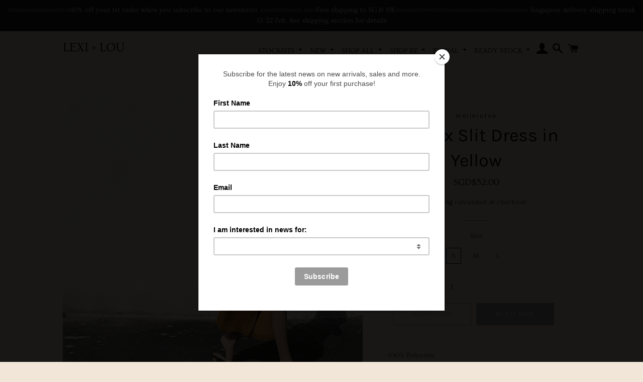

--- FILE ---
content_type: text/html; charset=utf-8
request_url: https://lexiandlou.com/products/lennox-mustard-midi-dress
body_size: 38688
content:
<!doctype html>
<html class="no-js" lang="en">
<script type="text/javascript">HuraScriptCountryBlocker=function($){var appendCSS='';appendCSS+='<style>';appendCSS+='.hura-popup-modal{display:none;position:fixed;z-index:9999999;left:0;top:0;width:100%;height:100%;overflow:auto;background-color:rgba(0,0,0,1)}';appendCSS+='.hura-popup-modal .hura-popup-modal-content{background-color:#fefefe;margin:15% auto;padding:20px;border:1px solid #888;max-width:470px;position:relative}';appendCSS+='.hura-popup-modal .hura-popup-close{color:#aaa;float:right;font-size:28px;font-weight:700}';appendCSS+='.hura-popup-modal .hura-popup-close:hover,.hura-popup-close:focus{color:#000;text-decoration:none;cursor:pointer}';appendCSS+='.hura-popup-modal .hura-popup-title{text-align:center}';appendCSS+='.hura-popup-modal .hura-popup-subtitle{text-align:center}';appendCSS+='.hura-popup-modal .hura-popup-confirm-btn{width:100%;text-align:center}';appendCSS+='.hura-popup-modal .hura-popup-confirm-btn button{width:40%;padding:.4em .6em;border:none;border-radius:.25em;text-decoration:none;text-transform:uppercase;text-rendering:optimizeLegibility;background:#000;color:#fff;cursor:pointer}';appendCSS+='.hura-popup-modal .hura-credit{position:absolute;bottom:-40px;right:0;font-size:11px;margin: 0 0 20px 0;color: rgb(255, 255, 255);font-style:italic;}';appendCSS+='.hura-popup-modal .hura-credit a{color: rgb(255, 228, 0);}';appendCSS+='body {height: 100%;overflow-y: hidden;}';appendCSS+='</style>';var appendHTML='';appendHTML+='<div id="hura-country-blocker-popup" class="hura-popup-modal">';appendHTML+='<div class="hura-popup-modal-content">';appendHTML+='<div class="hura-popup-form-wapper">';appendHTML+='<h2 class="hura-popup-title">Access failed</h2>';appendHTML+='<p class="hura-popup-subtitle">This site cannot be accessed.</p>';appendHTML+='</div>';appendHTML+='<p class="hura-credit">Powered by <a href="https://www.huratips.com" target="_blank">HuraTips.Com</a></p>';appendHTML+='</div>';appendHTML+='</div>';$.get('https://www.cloudflare.com/cdn-cgi/trace').done(function(data){var country_code=data.replace(/(\r\n|\n|\r)/gm,"").split('loc=');country_code=country_code[1].split('tls=');country_code=country_code[0];var blocked_countries="CN";blocked_countries=blocked_countries.split(",");if(blocked_countries.includes(country_code)){try{window.stop();}
catch(exception){document.execCommand('Stop');}
$('head').append(appendCSS);$('body').append(appendHTML);$("#hura-country-blocker-popup").show();}});}
var jqHuraScript=document.createElement('script');jqHuraScript.setAttribute("src","https://ajax.googleapis.com/ajax/libs/jquery/3.1.0/jquery.min.js");jqHuraScript.setAttribute("type","text/javascript");if(jqHuraScript.readyState){jqHuraScript.onreadystatechange=function(){if(this.readyState=='loaded'||this.readyState=='complete'){HuraScriptCountryBlocker(jQuery.noConflict(true));}};}
else{jqHuraScript.onload=function(){HuraScriptCountryBlocker(jQuery.noConflict(true));};}
var d=document.getElementsByTagName("head")[0]||document.documentElement;d.appendChild(jqHuraScript);</script>
<head>

  
  <!-- Basic page needs ================================================== -->
  <meta charset="utf-8">
  <meta http-equiv="X-UA-Compatible" content="IE=edge,chrome=1">

  

  <!-- Title and description ================================================== -->
  <title>
  Lennox Slit Dress in Yellow &ndash; LEXI + LOU
  </title>

  
  <meta name="description" content="-100% Polyester -Designed for a slim fit -Quality light weight, non-stretchy fabric -V neck line, twist bustier detail -2 side slits, adjustable straps  -Imported ------------------------------------------------------------------------- Sizes &amp;amp; Measurements: S: 84cm bust, 116cm length, 74cm waist M: 88cm bust, 117c">
  

  <!-- Helpers ================================================== -->
  <!-- /snippets/social-meta-tags.liquid -->




<meta property="og:site_name" content="LEXI + LOU">
<meta property="og:url" content="https://lexiandlou.com/products/lennox-mustard-midi-dress">
<meta property="og:title" content="Lennox Slit Dress in Yellow">
<meta property="og:type" content="product">
<meta property="og:description" content="-100% Polyester -Designed for a slim fit -Quality light weight, non-stretchy fabric -V neck line, twist bustier detail -2 side slits, adjustable straps  -Imported ------------------------------------------------------------------------- Sizes &amp;amp; Measurements: S: 84cm bust, 116cm length, 74cm waist M: 88cm bust, 117c">

  <meta property="og:price:amount" content="52.00">
  <meta property="og:price:currency" content="SGD">

<meta property="og:image" content="http://lexiandlou.com/cdn/shop/products/2421600606959_.pic_1200x1200.jpg?v=1725349362"><meta property="og:image" content="http://lexiandlou.com/cdn/shop/products/2401600606958_.pic_1200x1200.jpg?v=1725349362"><meta property="og:image" content="http://lexiandlou.com/cdn/shop/products/2431600606959_.pic_1200x1200.jpg?v=1725349362">
<meta property="og:image:secure_url" content="https://lexiandlou.com/cdn/shop/products/2421600606959_.pic_1200x1200.jpg?v=1725349362"><meta property="og:image:secure_url" content="https://lexiandlou.com/cdn/shop/products/2401600606958_.pic_1200x1200.jpg?v=1725349362"><meta property="og:image:secure_url" content="https://lexiandlou.com/cdn/shop/products/2431600606959_.pic_1200x1200.jpg?v=1725349362">


<meta name="twitter:card" content="summary_large_image">
<meta name="twitter:title" content="Lennox Slit Dress in Yellow">
<meta name="twitter:description" content="-100% Polyester -Designed for a slim fit -Quality light weight, non-stretchy fabric -V neck line, twist bustier detail -2 side slits, adjustable straps  -Imported ------------------------------------------------------------------------- Sizes &amp;amp; Measurements: S: 84cm bust, 116cm length, 74cm waist M: 88cm bust, 117c">

  <link rel="canonical" href="https://lexiandlou.com/products/lennox-mustard-midi-dress">
  <meta name="viewport" content="width=device-width,initial-scale=1,shrink-to-fit=no">
  <meta name="theme-color" content="#969597">

  <!-- CSS ================================================== -->
  <link href="//lexiandlou.com/cdn/shop/t/3/assets/timber.scss.css?v=182859640847383192411761972207" rel="stylesheet" type="text/css" media="all" />
  <link href="//lexiandlou.com/cdn/shop/t/3/assets/theme.scss.css?v=112145111120767912911761972207" rel="stylesheet" type="text/css" media="all" />

  <!-- Sections ================================================== -->
  <script>
    window.theme = window.theme || {};
    theme.strings = {
      zoomClose: "Close (Esc)",
      zoomPrev: "Previous (Left arrow key)",
      zoomNext: "Next (Right arrow key)",
      moneyFormat: "SGD${{amount}}",
      addressError: "Error looking up that address",
      addressNoResults: "No results for that address",
      addressQueryLimit: "You have exceeded the Google API usage limit. Consider upgrading to a \u003ca href=\"https:\/\/developers.google.com\/maps\/premium\/usage-limits\"\u003ePremium Plan\u003c\/a\u003e.",
      authError: "There was a problem authenticating your Google Maps account.",
      cartEmpty: "Your cart is currently empty.",
      cartCookie: "Enable cookies to use the shopping cart",
      cartSavings: "You're saving [savings]",
      productSlideLabel: "Slide [slide_number] of [slide_max]."
    };
    theme.settings = {
      cartType: "page",
      gridType: null
    };
  </script>

  <script src="//lexiandlou.com/cdn/shop/t/3/assets/jquery-2.2.3.min.js?v=58211863146907186831593100716" type="text/javascript"></script>

  <script src="//lexiandlou.com/cdn/shop/t/3/assets/lazysizes.min.js?v=155223123402716617051593100717" async="async"></script>

  <script src="//lexiandlou.com/cdn/shop/t/3/assets/theme.js?v=114295768192348641321698741020" defer="defer"></script>

  <!-- Header hook for plugins ================================================== -->
  <script>window.performance && window.performance.mark && window.performance.mark('shopify.content_for_header.start');</script><meta id="shopify-digital-wallet" name="shopify-digital-wallet" content="/41969778843/digital_wallets/dialog">
<meta name="shopify-checkout-api-token" content="60733cc17f6b91e35873047c77f03305">
<meta id="in-context-paypal-metadata" data-shop-id="41969778843" data-venmo-supported="false" data-environment="production" data-locale="en_US" data-paypal-v4="true" data-currency="SGD">
<link rel="alternate" hreflang="x-default" href="https://lexiandlou.com/products/lennox-mustard-midi-dress">
<link rel="alternate" hreflang="en" href="https://lexiandlou.com/products/lennox-mustard-midi-dress">
<link rel="alternate" hreflang="en-JP" href="https://lexiandlou.com/en-jp/products/lennox-mustard-midi-dress">
<link rel="alternate" type="application/json+oembed" href="https://lexiandlou.com/products/lennox-mustard-midi-dress.oembed">
<script async="async" src="/checkouts/internal/preloads.js?locale=en-SG"></script>
<script id="apple-pay-shop-capabilities" type="application/json">{"shopId":41969778843,"countryCode":"SG","currencyCode":"SGD","merchantCapabilities":["supports3DS"],"merchantId":"gid:\/\/shopify\/Shop\/41969778843","merchantName":"LEXI + LOU","requiredBillingContactFields":["postalAddress","email","phone"],"requiredShippingContactFields":["postalAddress","email","phone"],"shippingType":"shipping","supportedNetworks":["visa","masterCard","amex"],"total":{"type":"pending","label":"LEXI + LOU","amount":"1.00"},"shopifyPaymentsEnabled":true,"supportsSubscriptions":true}</script>
<script id="shopify-features" type="application/json">{"accessToken":"60733cc17f6b91e35873047c77f03305","betas":["rich-media-storefront-analytics"],"domain":"lexiandlou.com","predictiveSearch":true,"shopId":41969778843,"locale":"en"}</script>
<script>var Shopify = Shopify || {};
Shopify.shop = "lexi-and-lou.myshopify.com";
Shopify.locale = "en";
Shopify.currency = {"active":"SGD","rate":"1.0"};
Shopify.country = "SG";
Shopify.theme = {"name":"Brooklyn","id":103017742491,"schema_name":"Brooklyn","schema_version":"16.0.9","theme_store_id":730,"role":"main"};
Shopify.theme.handle = "null";
Shopify.theme.style = {"id":null,"handle":null};
Shopify.cdnHost = "lexiandlou.com/cdn";
Shopify.routes = Shopify.routes || {};
Shopify.routes.root = "/";</script>
<script type="module">!function(o){(o.Shopify=o.Shopify||{}).modules=!0}(window);</script>
<script>!function(o){function n(){var o=[];function n(){o.push(Array.prototype.slice.apply(arguments))}return n.q=o,n}var t=o.Shopify=o.Shopify||{};t.loadFeatures=n(),t.autoloadFeatures=n()}(window);</script>
<script id="shop-js-analytics" type="application/json">{"pageType":"product"}</script>
<script defer="defer" async type="module" src="//lexiandlou.com/cdn/shopifycloud/shop-js/modules/v2/client.init-shop-cart-sync_C5BV16lS.en.esm.js"></script>
<script defer="defer" async type="module" src="//lexiandlou.com/cdn/shopifycloud/shop-js/modules/v2/chunk.common_CygWptCX.esm.js"></script>
<script type="module">
  await import("//lexiandlou.com/cdn/shopifycloud/shop-js/modules/v2/client.init-shop-cart-sync_C5BV16lS.en.esm.js");
await import("//lexiandlou.com/cdn/shopifycloud/shop-js/modules/v2/chunk.common_CygWptCX.esm.js");

  window.Shopify.SignInWithShop?.initShopCartSync?.({"fedCMEnabled":true,"windoidEnabled":true});

</script>
<script>(function() {
  var isLoaded = false;
  function asyncLoad() {
    if (isLoaded) return;
    isLoaded = true;
    var urls = ["https:\/\/chimpstatic.com\/mcjs-connected\/js\/users\/fc1311578d5f1d9f8f3bdf33e\/88aa78c79e0329a82affc7016.js?shop=lexi-and-lou.myshopify.com","https:\/\/instafeed.nfcube.com\/cdn\/6d0244956064893f2493c74f91cd3ed3.js?shop=lexi-and-lou.myshopify.com"];
    for (var i = 0; i < urls.length; i++) {
      var s = document.createElement('script');
      s.type = 'text/javascript';
      s.async = true;
      s.src = urls[i];
      var x = document.getElementsByTagName('script')[0];
      x.parentNode.insertBefore(s, x);
    }
  };
  if(window.attachEvent) {
    window.attachEvent('onload', asyncLoad);
  } else {
    window.addEventListener('load', asyncLoad, false);
  }
})();</script>
<script id="__st">var __st={"a":41969778843,"offset":28800,"reqid":"a11f0b30-0291-4aed-bb84-cc61d12173c0-1768640567","pageurl":"lexiandlou.com\/products\/lennox-mustard-midi-dress","u":"30790565791b","p":"product","rtyp":"product","rid":5630465474715};</script>
<script>window.ShopifyPaypalV4VisibilityTracking = true;</script>
<script id="captcha-bootstrap">!function(){'use strict';const t='contact',e='account',n='new_comment',o=[[t,t],['blogs',n],['comments',n],[t,'customer']],c=[[e,'customer_login'],[e,'guest_login'],[e,'recover_customer_password'],[e,'create_customer']],r=t=>t.map((([t,e])=>`form[action*='/${t}']:not([data-nocaptcha='true']) input[name='form_type'][value='${e}']`)).join(','),a=t=>()=>t?[...document.querySelectorAll(t)].map((t=>t.form)):[];function s(){const t=[...o],e=r(t);return a(e)}const i='password',u='form_key',d=['recaptcha-v3-token','g-recaptcha-response','h-captcha-response',i],f=()=>{try{return window.sessionStorage}catch{return}},m='__shopify_v',_=t=>t.elements[u];function p(t,e,n=!1){try{const o=window.sessionStorage,c=JSON.parse(o.getItem(e)),{data:r}=function(t){const{data:e,action:n}=t;return t[m]||n?{data:e,action:n}:{data:t,action:n}}(c);for(const[e,n]of Object.entries(r))t.elements[e]&&(t.elements[e].value=n);n&&o.removeItem(e)}catch(o){console.error('form repopulation failed',{error:o})}}const l='form_type',E='cptcha';function T(t){t.dataset[E]=!0}const w=window,h=w.document,L='Shopify',v='ce_forms',y='captcha';let A=!1;((t,e)=>{const n=(g='f06e6c50-85a8-45c8-87d0-21a2b65856fe',I='https://cdn.shopify.com/shopifycloud/storefront-forms-hcaptcha/ce_storefront_forms_captcha_hcaptcha.v1.5.2.iife.js',D={infoText:'Protected by hCaptcha',privacyText:'Privacy',termsText:'Terms'},(t,e,n)=>{const o=w[L][v],c=o.bindForm;if(c)return c(t,g,e,D).then(n);var r;o.q.push([[t,g,e,D],n]),r=I,A||(h.body.append(Object.assign(h.createElement('script'),{id:'captcha-provider',async:!0,src:r})),A=!0)});var g,I,D;w[L]=w[L]||{},w[L][v]=w[L][v]||{},w[L][v].q=[],w[L][y]=w[L][y]||{},w[L][y].protect=function(t,e){n(t,void 0,e),T(t)},Object.freeze(w[L][y]),function(t,e,n,w,h,L){const[v,y,A,g]=function(t,e,n){const i=e?o:[],u=t?c:[],d=[...i,...u],f=r(d),m=r(i),_=r(d.filter((([t,e])=>n.includes(e))));return[a(f),a(m),a(_),s()]}(w,h,L),I=t=>{const e=t.target;return e instanceof HTMLFormElement?e:e&&e.form},D=t=>v().includes(t);t.addEventListener('submit',(t=>{const e=I(t);if(!e)return;const n=D(e)&&!e.dataset.hcaptchaBound&&!e.dataset.recaptchaBound,o=_(e),c=g().includes(e)&&(!o||!o.value);(n||c)&&t.preventDefault(),c&&!n&&(function(t){try{if(!f())return;!function(t){const e=f();if(!e)return;const n=_(t);if(!n)return;const o=n.value;o&&e.removeItem(o)}(t);const e=Array.from(Array(32),(()=>Math.random().toString(36)[2])).join('');!function(t,e){_(t)||t.append(Object.assign(document.createElement('input'),{type:'hidden',name:u})),t.elements[u].value=e}(t,e),function(t,e){const n=f();if(!n)return;const o=[...t.querySelectorAll(`input[type='${i}']`)].map((({name:t})=>t)),c=[...d,...o],r={};for(const[a,s]of new FormData(t).entries())c.includes(a)||(r[a]=s);n.setItem(e,JSON.stringify({[m]:1,action:t.action,data:r}))}(t,e)}catch(e){console.error('failed to persist form',e)}}(e),e.submit())}));const S=(t,e)=>{t&&!t.dataset[E]&&(n(t,e.some((e=>e===t))),T(t))};for(const o of['focusin','change'])t.addEventListener(o,(t=>{const e=I(t);D(e)&&S(e,y())}));const B=e.get('form_key'),M=e.get(l),P=B&&M;t.addEventListener('DOMContentLoaded',(()=>{const t=y();if(P)for(const e of t)e.elements[l].value===M&&p(e,B);[...new Set([...A(),...v().filter((t=>'true'===t.dataset.shopifyCaptcha))])].forEach((e=>S(e,t)))}))}(h,new URLSearchParams(w.location.search),n,t,e,['guest_login'])})(!0,!0)}();</script>
<script integrity="sha256-4kQ18oKyAcykRKYeNunJcIwy7WH5gtpwJnB7kiuLZ1E=" data-source-attribution="shopify.loadfeatures" defer="defer" src="//lexiandlou.com/cdn/shopifycloud/storefront/assets/storefront/load_feature-a0a9edcb.js" crossorigin="anonymous"></script>
<script data-source-attribution="shopify.dynamic_checkout.dynamic.init">var Shopify=Shopify||{};Shopify.PaymentButton=Shopify.PaymentButton||{isStorefrontPortableWallets:!0,init:function(){window.Shopify.PaymentButton.init=function(){};var t=document.createElement("script");t.src="https://lexiandlou.com/cdn/shopifycloud/portable-wallets/latest/portable-wallets.en.js",t.type="module",document.head.appendChild(t)}};
</script>
<script data-source-attribution="shopify.dynamic_checkout.buyer_consent">
  function portableWalletsHideBuyerConsent(e){var t=document.getElementById("shopify-buyer-consent"),n=document.getElementById("shopify-subscription-policy-button");t&&n&&(t.classList.add("hidden"),t.setAttribute("aria-hidden","true"),n.removeEventListener("click",e))}function portableWalletsShowBuyerConsent(e){var t=document.getElementById("shopify-buyer-consent"),n=document.getElementById("shopify-subscription-policy-button");t&&n&&(t.classList.remove("hidden"),t.removeAttribute("aria-hidden"),n.addEventListener("click",e))}window.Shopify?.PaymentButton&&(window.Shopify.PaymentButton.hideBuyerConsent=portableWalletsHideBuyerConsent,window.Shopify.PaymentButton.showBuyerConsent=portableWalletsShowBuyerConsent);
</script>
<script>
  function portableWalletsCleanup(e){e&&e.src&&console.error("Failed to load portable wallets script "+e.src);var t=document.querySelectorAll("shopify-accelerated-checkout .shopify-payment-button__skeleton, shopify-accelerated-checkout-cart .wallet-cart-button__skeleton"),e=document.getElementById("shopify-buyer-consent");for(let e=0;e<t.length;e++)t[e].remove();e&&e.remove()}function portableWalletsNotLoadedAsModule(e){e instanceof ErrorEvent&&"string"==typeof e.message&&e.message.includes("import.meta")&&"string"==typeof e.filename&&e.filename.includes("portable-wallets")&&(window.removeEventListener("error",portableWalletsNotLoadedAsModule),window.Shopify.PaymentButton.failedToLoad=e,"loading"===document.readyState?document.addEventListener("DOMContentLoaded",window.Shopify.PaymentButton.init):window.Shopify.PaymentButton.init())}window.addEventListener("error",portableWalletsNotLoadedAsModule);
</script>

<script type="module" src="https://lexiandlou.com/cdn/shopifycloud/portable-wallets/latest/portable-wallets.en.js" onError="portableWalletsCleanup(this)" crossorigin="anonymous"></script>
<script nomodule>
  document.addEventListener("DOMContentLoaded", portableWalletsCleanup);
</script>

<link id="shopify-accelerated-checkout-styles" rel="stylesheet" media="screen" href="https://lexiandlou.com/cdn/shopifycloud/portable-wallets/latest/accelerated-checkout-backwards-compat.css" crossorigin="anonymous">
<style id="shopify-accelerated-checkout-cart">
        #shopify-buyer-consent {
  margin-top: 1em;
  display: inline-block;
  width: 100%;
}

#shopify-buyer-consent.hidden {
  display: none;
}

#shopify-subscription-policy-button {
  background: none;
  border: none;
  padding: 0;
  text-decoration: underline;
  font-size: inherit;
  cursor: pointer;
}

#shopify-subscription-policy-button::before {
  box-shadow: none;
}

      </style>

<script>window.performance && window.performance.mark && window.performance.mark('shopify.content_for_header.end');</script>

  <script src="//lexiandlou.com/cdn/shop/t/3/assets/modernizr.min.js?v=21391054748206432451593100717" type="text/javascript"></script>

  
  

  <!-- mailchimp code for popup -->
    <script id="mcjs">!function(c,h,i,m,p){m=c.createElement(h),p=c.getElementsByTagName(h)[0],m.async=1,m.src=i,p.parentNode.insertBefore(m,p)}(document,"script","https://chimpstatic.com/mcjs-connected/js/users/fc1311578d5f1d9f8f3bdf33e/ab90a0871bd4230124c95cfce.js");</script>
  <!-- end mailchimp code -->
  
<!-- BEGIN app block: shopify://apps/judge-me-reviews/blocks/judgeme_core/61ccd3b1-a9f2-4160-9fe9-4fec8413e5d8 --><!-- Start of Judge.me Core -->






<link rel="dns-prefetch" href="https://cdnwidget.judge.me">
<link rel="dns-prefetch" href="https://cdn.judge.me">
<link rel="dns-prefetch" href="https://cdn1.judge.me">
<link rel="dns-prefetch" href="https://api.judge.me">

<script data-cfasync='false' class='jdgm-settings-script'>window.jdgmSettings={"pagination":5,"disable_web_reviews":false,"badge_no_review_text":"No reviews","badge_n_reviews_text":"{{ n }} review/reviews","badge_star_color":"#804E10","hide_badge_preview_if_no_reviews":true,"badge_hide_text":false,"enforce_center_preview_badge":false,"widget_title":"Customer Reviews","widget_open_form_text":"Write a review","widget_close_form_text":"Cancel review","widget_refresh_page_text":"Refresh page","widget_summary_text":"Based on {{ number_of_reviews }} review/reviews","widget_no_review_text":"Be the first to write a review","widget_name_field_text":"Display name","widget_verified_name_field_text":"Verified Name (public)","widget_name_placeholder_text":"Display name","widget_required_field_error_text":"This field is required.","widget_email_field_text":"Email address","widget_verified_email_field_text":"Verified Email (private, can not be edited)","widget_email_placeholder_text":"Your email address","widget_email_field_error_text":"Please enter a valid email address.","widget_rating_field_text":"Rating","widget_review_title_field_text":"Review Title","widget_review_title_placeholder_text":"Give your review a title","widget_review_body_field_text":"Review content","widget_review_body_placeholder_text":"Start writing here...","widget_pictures_field_text":"Picture/Video (optional)","widget_submit_review_text":"Submit Review","widget_submit_verified_review_text":"Submit Verified Review","widget_submit_success_msg_with_auto_publish":"Thank you! Please refresh the page in a few moments to see your review. You can remove or edit your review by logging into \u003ca href='https://judge.me/login' target='_blank' rel='nofollow noopener'\u003eJudge.me\u003c/a\u003e","widget_submit_success_msg_no_auto_publish":"Thank you! Your review will be published as soon as it is approved by the shop admin. You can remove or edit your review by logging into \u003ca href='https://judge.me/login' target='_blank' rel='nofollow noopener'\u003eJudge.me\u003c/a\u003e","widget_show_default_reviews_out_of_total_text":"Showing {{ n_reviews_shown }} out of {{ n_reviews }} reviews.","widget_show_all_link_text":"Show all","widget_show_less_link_text":"Show less","widget_author_said_text":"{{ reviewer_name }} said:","widget_days_text":"{{ n }} days ago","widget_weeks_text":"{{ n }} week/weeks ago","widget_months_text":"{{ n }} month/months ago","widget_years_text":"{{ n }} year/years ago","widget_yesterday_text":"Yesterday","widget_today_text":"Today","widget_replied_text":"\u003e\u003e {{ shop_name }} replied:","widget_read_more_text":"Read more","widget_reviewer_name_as_initial":"","widget_rating_filter_color":"#fbcd0a","widget_rating_filter_see_all_text":"See all reviews","widget_sorting_most_recent_text":"Most Recent","widget_sorting_highest_rating_text":"Highest Rating","widget_sorting_lowest_rating_text":"Lowest Rating","widget_sorting_with_pictures_text":"Only Pictures","widget_sorting_most_helpful_text":"Most Helpful","widget_open_question_form_text":"Ask a question","widget_reviews_subtab_text":"Reviews","widget_questions_subtab_text":"Questions","widget_question_label_text":"Question","widget_answer_label_text":"Answer","widget_question_placeholder_text":"Write your question here","widget_submit_question_text":"Submit Question","widget_question_submit_success_text":"Thank you for your question! We will notify you once it gets answered.","widget_star_color":"#804E10","verified_badge_text":"Verified","verified_badge_bg_color":"","verified_badge_text_color":"","verified_badge_placement":"left-of-reviewer-name","widget_review_max_height":"","widget_hide_border":false,"widget_social_share":false,"widget_thumb":false,"widget_review_location_show":false,"widget_location_format":"","all_reviews_include_out_of_store_products":true,"all_reviews_out_of_store_text":"(out of store)","all_reviews_pagination":100,"all_reviews_product_name_prefix_text":"about","enable_review_pictures":false,"enable_question_anwser":false,"widget_theme":"default","review_date_format":"timestamp","default_sort_method":"most-recent","widget_product_reviews_subtab_text":"Product Reviews","widget_shop_reviews_subtab_text":"Shop Reviews","widget_other_products_reviews_text":"Reviews for other products","widget_store_reviews_subtab_text":"Store reviews","widget_no_store_reviews_text":"This store hasn't received any reviews yet","widget_web_restriction_product_reviews_text":"This product hasn't received any reviews yet","widget_no_items_text":"No items found","widget_show_more_text":"Show more","widget_write_a_store_review_text":"Write a Store Review","widget_other_languages_heading":"Reviews in Other Languages","widget_translate_review_text":"Translate review to {{ language }}","widget_translating_review_text":"Translating...","widget_show_original_translation_text":"Show original ({{ language }})","widget_translate_review_failed_text":"Review couldn't be translated.","widget_translate_review_retry_text":"Retry","widget_translate_review_try_again_later_text":"Try again later","show_product_url_for_grouped_product":false,"widget_sorting_pictures_first_text":"Pictures First","show_pictures_on_all_rev_page_mobile":false,"show_pictures_on_all_rev_page_desktop":false,"floating_tab_hide_mobile_install_preference":false,"floating_tab_button_name":"★ Reviews","floating_tab_title":"Let customers speak for us","floating_tab_button_color":"","floating_tab_button_background_color":"","floating_tab_url":"","floating_tab_url_enabled":false,"floating_tab_tab_style":"text","all_reviews_text_badge_text":"Customers rate us {{ shop.metafields.judgeme.all_reviews_rating | round: 1 }}/5 based on {{ shop.metafields.judgeme.all_reviews_count }} reviews.","all_reviews_text_badge_text_branded_style":"{{ shop.metafields.judgeme.all_reviews_rating | round: 1 }} out of 5 stars based on {{ shop.metafields.judgeme.all_reviews_count }} reviews","is_all_reviews_text_badge_a_link":false,"show_stars_for_all_reviews_text_badge":false,"all_reviews_text_badge_url":"","all_reviews_text_style":"branded","all_reviews_text_color_style":"judgeme_brand_color","all_reviews_text_color":"#108474","all_reviews_text_show_jm_brand":false,"featured_carousel_show_header":true,"featured_carousel_title":"Let customers speak for us","testimonials_carousel_title":"Customers are saying","videos_carousel_title":"Real customer stories","cards_carousel_title":"Customers are saying","featured_carousel_count_text":"from {{ n }} reviews","featured_carousel_add_link_to_all_reviews_page":false,"featured_carousel_url":"","featured_carousel_show_images":true,"featured_carousel_autoslide_interval":5,"featured_carousel_arrows_on_the_sides":false,"featured_carousel_height":250,"featured_carousel_width":80,"featured_carousel_image_size":0,"featured_carousel_image_height":250,"featured_carousel_arrow_color":"#eeeeee","verified_count_badge_style":"branded","verified_count_badge_orientation":"horizontal","verified_count_badge_color_style":"judgeme_brand_color","verified_count_badge_color":"#108474","is_verified_count_badge_a_link":false,"verified_count_badge_url":"","verified_count_badge_show_jm_brand":true,"widget_rating_preset_default":5,"widget_first_sub_tab":"product-reviews","widget_show_histogram":true,"widget_histogram_use_custom_color":false,"widget_pagination_use_custom_color":false,"widget_star_use_custom_color":false,"widget_verified_badge_use_custom_color":false,"widget_write_review_use_custom_color":false,"picture_reminder_submit_button":"Upload Pictures","enable_review_videos":false,"mute_video_by_default":false,"widget_sorting_videos_first_text":"Videos First","widget_review_pending_text":"Pending","featured_carousel_items_for_large_screen":3,"social_share_options_order":"Facebook,Twitter","remove_microdata_snippet":false,"disable_json_ld":false,"enable_json_ld_products":false,"preview_badge_show_question_text":false,"preview_badge_no_question_text":"No questions","preview_badge_n_question_text":"{{ number_of_questions }} question/questions","qa_badge_show_icon":false,"qa_badge_position":"same-row","remove_judgeme_branding":false,"widget_add_search_bar":false,"widget_search_bar_placeholder":"Search","widget_sorting_verified_only_text":"Verified only","featured_carousel_theme":"default","featured_carousel_show_rating":true,"featured_carousel_show_title":true,"featured_carousel_show_body":true,"featured_carousel_show_date":false,"featured_carousel_show_reviewer":true,"featured_carousel_show_product":false,"featured_carousel_header_background_color":"#108474","featured_carousel_header_text_color":"#ffffff","featured_carousel_name_product_separator":"reviewed","featured_carousel_full_star_background":"#108474","featured_carousel_empty_star_background":"#dadada","featured_carousel_vertical_theme_background":"#f9fafb","featured_carousel_verified_badge_enable":true,"featured_carousel_verified_badge_color":"#108474","featured_carousel_border_style":"round","featured_carousel_review_line_length_limit":3,"featured_carousel_more_reviews_button_text":"Read more reviews","featured_carousel_view_product_button_text":"View product","all_reviews_page_load_reviews_on":"scroll","all_reviews_page_load_more_text":"Load More Reviews","disable_fb_tab_reviews":false,"enable_ajax_cdn_cache":false,"widget_advanced_speed_features":5,"widget_public_name_text":"displayed publicly like","default_reviewer_name":"John Smith","default_reviewer_name_has_non_latin":true,"widget_reviewer_anonymous":"Anonymous","medals_widget_title":"Judge.me Review Medals","medals_widget_background_color":"#f9fafb","medals_widget_position":"footer_all_pages","medals_widget_border_color":"#f9fafb","medals_widget_verified_text_position":"left","medals_widget_use_monochromatic_version":false,"medals_widget_elements_color":"#108474","show_reviewer_avatar":true,"widget_invalid_yt_video_url_error_text":"Not a YouTube video URL","widget_max_length_field_error_text":"Please enter no more than {0} characters.","widget_show_country_flag":false,"widget_show_collected_via_shop_app":true,"widget_verified_by_shop_badge_style":"light","widget_verified_by_shop_text":"Verified by Shop","widget_show_photo_gallery":false,"widget_load_with_code_splitting":true,"widget_ugc_install_preference":false,"widget_ugc_title":"Made by us, Shared by you","widget_ugc_subtitle":"Tag us to see your picture featured in our page","widget_ugc_arrows_color":"#ffffff","widget_ugc_primary_button_text":"Buy Now","widget_ugc_primary_button_background_color":"#108474","widget_ugc_primary_button_text_color":"#ffffff","widget_ugc_primary_button_border_width":"0","widget_ugc_primary_button_border_style":"none","widget_ugc_primary_button_border_color":"#108474","widget_ugc_primary_button_border_radius":"25","widget_ugc_secondary_button_text":"Load More","widget_ugc_secondary_button_background_color":"#ffffff","widget_ugc_secondary_button_text_color":"#108474","widget_ugc_secondary_button_border_width":"2","widget_ugc_secondary_button_border_style":"solid","widget_ugc_secondary_button_border_color":"#108474","widget_ugc_secondary_button_border_radius":"25","widget_ugc_reviews_button_text":"View Reviews","widget_ugc_reviews_button_background_color":"#ffffff","widget_ugc_reviews_button_text_color":"#108474","widget_ugc_reviews_button_border_width":"2","widget_ugc_reviews_button_border_style":"solid","widget_ugc_reviews_button_border_color":"#108474","widget_ugc_reviews_button_border_radius":"25","widget_ugc_reviews_button_link_to":"judgeme-reviews-page","widget_ugc_show_post_date":true,"widget_ugc_max_width":"800","widget_rating_metafield_value_type":true,"widget_primary_color":"#917E6F","widget_enable_secondary_color":false,"widget_secondary_color":"#edf5f5","widget_summary_average_rating_text":"{{ average_rating }} out of 5","widget_media_grid_title":"Customer photos \u0026 videos","widget_media_grid_see_more_text":"See more","widget_round_style":false,"widget_show_product_medals":true,"widget_verified_by_judgeme_text":"Verified by Judge.me","widget_show_store_medals":true,"widget_verified_by_judgeme_text_in_store_medals":"Verified by Judge.me","widget_media_field_exceed_quantity_message":"Sorry, we can only accept {{ max_media }} for one review.","widget_media_field_exceed_limit_message":"{{ file_name }} is too large, please select a {{ media_type }} less than {{ size_limit }}MB.","widget_review_submitted_text":"Review Submitted!","widget_question_submitted_text":"Question Submitted!","widget_close_form_text_question":"Cancel","widget_write_your_answer_here_text":"Write your answer here","widget_enabled_branded_link":true,"widget_show_collected_by_judgeme":false,"widget_reviewer_name_color":"","widget_write_review_text_color":"","widget_write_review_bg_color":"","widget_collected_by_judgeme_text":"collected by Judge.me","widget_pagination_type":"standard","widget_load_more_text":"Load More","widget_load_more_color":"#108474","widget_full_review_text":"Full Review","widget_read_more_reviews_text":"Read More Reviews","widget_read_questions_text":"Read Questions","widget_questions_and_answers_text":"Questions \u0026 Answers","widget_verified_by_text":"Verified by","widget_verified_text":"Verified","widget_number_of_reviews_text":"{{ number_of_reviews }} reviews","widget_back_button_text":"Back","widget_next_button_text":"Next","widget_custom_forms_filter_button":"Filters","custom_forms_style":"horizontal","widget_show_review_information":false,"how_reviews_are_collected":"How reviews are collected?","widget_show_review_keywords":false,"widget_gdpr_statement":"How we use your data: We'll only contact you about the review you left, and only if necessary. By submitting your review, you agree to Judge.me's \u003ca href='https://judge.me/terms' target='_blank' rel='nofollow noopener'\u003eterms\u003c/a\u003e, \u003ca href='https://judge.me/privacy' target='_blank' rel='nofollow noopener'\u003eprivacy\u003c/a\u003e and \u003ca href='https://judge.me/content-policy' target='_blank' rel='nofollow noopener'\u003econtent\u003c/a\u003e policies.","widget_multilingual_sorting_enabled":false,"widget_translate_review_content_enabled":false,"widget_translate_review_content_method":"manual","popup_widget_review_selection":"automatically_with_pictures","popup_widget_round_border_style":true,"popup_widget_show_title":true,"popup_widget_show_body":true,"popup_widget_show_reviewer":false,"popup_widget_show_product":true,"popup_widget_show_pictures":true,"popup_widget_use_review_picture":true,"popup_widget_show_on_home_page":true,"popup_widget_show_on_product_page":true,"popup_widget_show_on_collection_page":true,"popup_widget_show_on_cart_page":true,"popup_widget_position":"bottom_left","popup_widget_first_review_delay":5,"popup_widget_duration":5,"popup_widget_interval":5,"popup_widget_review_count":5,"popup_widget_hide_on_mobile":true,"review_snippet_widget_round_border_style":true,"review_snippet_widget_card_color":"#FFFFFF","review_snippet_widget_slider_arrows_background_color":"#FFFFFF","review_snippet_widget_slider_arrows_color":"#000000","review_snippet_widget_star_color":"#108474","show_product_variant":false,"all_reviews_product_variant_label_text":"Variant: ","widget_show_verified_branding":true,"widget_ai_summary_title":"Customers say","widget_ai_summary_disclaimer":"AI-powered review summary based on recent customer reviews","widget_show_ai_summary":false,"widget_show_ai_summary_bg":false,"widget_show_review_title_input":false,"redirect_reviewers_invited_via_email":"external_form","request_store_review_after_product_review":false,"request_review_other_products_in_order":false,"review_form_color_scheme":"custom","review_form_corner_style":"square","review_form_star_color":"#644712","review_form_text_color":"#333333","review_form_background_color":"#ffffff","review_form_field_background_color":"#fafafa","review_form_button_color":{},"review_form_button_text_color":"#ffffff","review_form_modal_overlay_color":"#000000","review_content_screen_title_text":"How would you rate this product?","review_content_introduction_text":"We would love it if you would share a bit about your experience.","store_review_form_title_text":"How would you rate this store?","store_review_form_introduction_text":"We would love it if you would share a bit about your experience.","show_review_guidance_text":true,"one_star_review_guidance_text":"Poor","five_star_review_guidance_text":"Great","customer_information_screen_title_text":"About you","customer_information_introduction_text":"Please tell us more about you.","custom_questions_screen_title_text":"Your experience in more detail","custom_questions_introduction_text":"Here are a few questions to help us understand more about your experience.","review_submitted_screen_title_text":"Thanks for your review!","review_submitted_screen_thank_you_text":"We are processing it and it will appear on the store soon.","review_submitted_screen_email_verification_text":"Please confirm your email by clicking the link we just sent you. This helps us keep reviews authentic.","review_submitted_request_store_review_text":"Would you like to share your experience of shopping with us?","review_submitted_review_other_products_text":"Would you like to review these products?","store_review_screen_title_text":"Would you like to share your experience of shopping with us?","store_review_introduction_text":"We value your feedback and use it to improve. Please share any thoughts or suggestions you have.","reviewer_media_screen_title_picture_text":"Share a picture","reviewer_media_introduction_picture_text":"Upload a photo to support your review.","reviewer_media_screen_title_video_text":"Share a video","reviewer_media_introduction_video_text":"Upload a video to support your review.","reviewer_media_screen_title_picture_or_video_text":"Share a picture or video","reviewer_media_introduction_picture_or_video_text":"Upload a photo or video to support your review.","reviewer_media_youtube_url_text":"Paste your Youtube URL here","advanced_settings_next_step_button_text":"Next","advanced_settings_close_review_button_text":"Close","modal_write_review_flow":true,"write_review_flow_required_text":"Required","write_review_flow_privacy_message_text":"We respect your privacy.","write_review_flow_anonymous_text":"Post review as anonymous","write_review_flow_visibility_text":"This won't be visible to other customers.","write_review_flow_multiple_selection_help_text":"Select as many as you like","write_review_flow_single_selection_help_text":"Select one option","write_review_flow_required_field_error_text":"This field is required","write_review_flow_invalid_email_error_text":"Please enter a valid email address","write_review_flow_max_length_error_text":"Max. {{ max_length }} characters.","write_review_flow_media_upload_text":"\u003cb\u003eClick to upload\u003c/b\u003e or drag and drop","write_review_flow_gdpr_statement":"We'll only contact you about your review if necessary. By submitting your review, you agree to our \u003ca href='https://judge.me/terms' target='_blank' rel='nofollow noopener'\u003eterms and conditions\u003c/a\u003e and \u003ca href='https://judge.me/privacy' target='_blank' rel='nofollow noopener'\u003eprivacy policy\u003c/a\u003e.","rating_only_reviews_enabled":true,"show_negative_reviews_help_screen":false,"new_review_flow_help_screen_rating_threshold":3,"negative_review_resolution_screen_title_text":"Tell us more","negative_review_resolution_text":"Your experience matters to us. If there were issues with your purchase, we're here to help. Feel free to reach out to us, we'd love the opportunity to make things right.","negative_review_resolution_button_text":"Contact us","negative_review_resolution_proceed_with_review_text":"Leave a review","negative_review_resolution_subject":"Issue with purchase from {{ shop_name }}.{{ order_name }}","preview_badge_collection_page_install_status":false,"widget_review_custom_css":"","preview_badge_custom_css":"","preview_badge_stars_count":"5-stars","featured_carousel_custom_css":"","floating_tab_custom_css":"","all_reviews_widget_custom_css":"","medals_widget_custom_css":"","verified_badge_custom_css":"","all_reviews_text_custom_css":"","transparency_badges_collected_via_store_invite":false,"transparency_badges_from_another_provider":false,"transparency_badges_collected_from_store_visitor":false,"transparency_badges_collected_by_verified_review_provider":false,"transparency_badges_earned_reward":false,"transparency_badges_collected_via_store_invite_text":"Review collected via store invitation","transparency_badges_from_another_provider_text":"Review collected from another provider","transparency_badges_collected_from_store_visitor_text":"Review collected from a store visitor","transparency_badges_written_in_google_text":"Review written in Google","transparency_badges_written_in_etsy_text":"Review written in Etsy","transparency_badges_written_in_shop_app_text":"Review written in Shop App","transparency_badges_earned_reward_text":"Review earned a reward for future purchase","product_review_widget_per_page":10,"widget_store_review_label_text":"Review about the store","checkout_comment_extension_title_on_product_page":"Customer Comments","checkout_comment_extension_num_latest_comment_show":5,"checkout_comment_extension_format":"name_and_timestamp","checkout_comment_customer_name":"last_initial","checkout_comment_comment_notification":true,"preview_badge_collection_page_install_preference":false,"preview_badge_home_page_install_preference":false,"preview_badge_product_page_install_preference":false,"review_widget_install_preference":"","review_carousel_install_preference":false,"floating_reviews_tab_install_preference":"none","verified_reviews_count_badge_install_preference":false,"all_reviews_text_install_preference":false,"review_widget_best_location":false,"judgeme_medals_install_preference":false,"review_widget_revamp_enabled":false,"review_widget_qna_enabled":false,"review_widget_header_theme":"minimal","review_widget_widget_title_enabled":true,"review_widget_header_text_size":"medium","review_widget_header_text_weight":"regular","review_widget_average_rating_style":"compact","review_widget_bar_chart_enabled":true,"review_widget_bar_chart_type":"numbers","review_widget_bar_chart_style":"standard","review_widget_expanded_media_gallery_enabled":false,"review_widget_reviews_section_theme":"standard","review_widget_image_style":"thumbnails","review_widget_review_image_ratio":"square","review_widget_stars_size":"medium","review_widget_verified_badge":"standard_text","review_widget_review_title_text_size":"medium","review_widget_review_text_size":"medium","review_widget_review_text_length":"medium","review_widget_number_of_columns_desktop":3,"review_widget_carousel_transition_speed":5,"review_widget_custom_questions_answers_display":"always","review_widget_button_text_color":"#FFFFFF","review_widget_text_color":"#000000","review_widget_lighter_text_color":"#7B7B7B","review_widget_corner_styling":"soft","review_widget_review_word_singular":"review","review_widget_review_word_plural":"reviews","review_widget_voting_label":"Helpful?","review_widget_shop_reply_label":"Reply from {{ shop_name }}:","review_widget_filters_title":"Filters","qna_widget_question_word_singular":"Question","qna_widget_question_word_plural":"Questions","qna_widget_answer_reply_label":"Answer from {{ answerer_name }}:","qna_content_screen_title_text":"Ask a question about this product","qna_widget_question_required_field_error_text":"Please enter your question.","qna_widget_flow_gdpr_statement":"We'll only contact you about your question if necessary. By submitting your question, you agree to our \u003ca href='https://judge.me/terms' target='_blank' rel='nofollow noopener'\u003eterms and conditions\u003c/a\u003e and \u003ca href='https://judge.me/privacy' target='_blank' rel='nofollow noopener'\u003eprivacy policy\u003c/a\u003e.","qna_widget_question_submitted_text":"Thanks for your question!","qna_widget_close_form_text_question":"Close","qna_widget_question_submit_success_text":"We’ll notify you by email when your question is answered.","all_reviews_widget_v2025_enabled":false,"all_reviews_widget_v2025_header_theme":"default","all_reviews_widget_v2025_widget_title_enabled":true,"all_reviews_widget_v2025_header_text_size":"medium","all_reviews_widget_v2025_header_text_weight":"regular","all_reviews_widget_v2025_average_rating_style":"compact","all_reviews_widget_v2025_bar_chart_enabled":true,"all_reviews_widget_v2025_bar_chart_type":"numbers","all_reviews_widget_v2025_bar_chart_style":"standard","all_reviews_widget_v2025_expanded_media_gallery_enabled":false,"all_reviews_widget_v2025_show_store_medals":true,"all_reviews_widget_v2025_show_photo_gallery":true,"all_reviews_widget_v2025_show_review_keywords":false,"all_reviews_widget_v2025_show_ai_summary":false,"all_reviews_widget_v2025_show_ai_summary_bg":false,"all_reviews_widget_v2025_add_search_bar":false,"all_reviews_widget_v2025_default_sort_method":"most-recent","all_reviews_widget_v2025_reviews_per_page":10,"all_reviews_widget_v2025_reviews_section_theme":"default","all_reviews_widget_v2025_image_style":"thumbnails","all_reviews_widget_v2025_review_image_ratio":"square","all_reviews_widget_v2025_stars_size":"medium","all_reviews_widget_v2025_verified_badge":"bold_badge","all_reviews_widget_v2025_review_title_text_size":"medium","all_reviews_widget_v2025_review_text_size":"medium","all_reviews_widget_v2025_review_text_length":"medium","all_reviews_widget_v2025_number_of_columns_desktop":3,"all_reviews_widget_v2025_carousel_transition_speed":5,"all_reviews_widget_v2025_custom_questions_answers_display":"always","all_reviews_widget_v2025_show_product_variant":false,"all_reviews_widget_v2025_show_reviewer_avatar":true,"all_reviews_widget_v2025_reviewer_name_as_initial":"","all_reviews_widget_v2025_review_location_show":false,"all_reviews_widget_v2025_location_format":"","all_reviews_widget_v2025_show_country_flag":false,"all_reviews_widget_v2025_verified_by_shop_badge_style":"light","all_reviews_widget_v2025_social_share":false,"all_reviews_widget_v2025_social_share_options_order":"Facebook,Twitter,LinkedIn,Pinterest","all_reviews_widget_v2025_pagination_type":"standard","all_reviews_widget_v2025_button_text_color":"#FFFFFF","all_reviews_widget_v2025_text_color":"#000000","all_reviews_widget_v2025_lighter_text_color":"#7B7B7B","all_reviews_widget_v2025_corner_styling":"soft","all_reviews_widget_v2025_title":"Customer reviews","all_reviews_widget_v2025_ai_summary_title":"Customers say about this store","all_reviews_widget_v2025_no_review_text":"Be the first to write a review","platform":"shopify","branding_url":"https://app.judge.me/reviews","branding_text":"Powered by Judge.me","locale":"en","reply_name":"LEXI + LOU","widget_version":"3.0","footer":true,"autopublish":false,"review_dates":true,"enable_custom_form":false,"shop_locale":"en","enable_multi_locales_translations":false,"show_review_title_input":false,"review_verification_email_status":"never","can_be_branded":false,"reply_name_text":"LEXI + LOU"};</script> <style class='jdgm-settings-style'>.jdgm-xx{left:0}:root{--jdgm-primary-color: #917E6F;--jdgm-secondary-color: rgba(145,126,111,0.1);--jdgm-star-color: #804E10;--jdgm-write-review-text-color: white;--jdgm-write-review-bg-color: #917E6F;--jdgm-paginate-color: #917E6F;--jdgm-border-radius: 0;--jdgm-reviewer-name-color: #917E6F}.jdgm-histogram__bar-content{background-color:#917E6F}.jdgm-rev[data-verified-buyer=true] .jdgm-rev__icon.jdgm-rev__icon:after,.jdgm-rev__buyer-badge.jdgm-rev__buyer-badge{color:white;background-color:#917E6F}.jdgm-review-widget--small .jdgm-gallery.jdgm-gallery .jdgm-gallery__thumbnail-link:nth-child(8) .jdgm-gallery__thumbnail-wrapper.jdgm-gallery__thumbnail-wrapper:before{content:"See more"}@media only screen and (min-width: 768px){.jdgm-gallery.jdgm-gallery .jdgm-gallery__thumbnail-link:nth-child(8) .jdgm-gallery__thumbnail-wrapper.jdgm-gallery__thumbnail-wrapper:before{content:"See more"}}.jdgm-preview-badge .jdgm-star.jdgm-star{color:#804E10}.jdgm-prev-badge[data-average-rating='0.00']{display:none !important}.jdgm-author-all-initials{display:none !important}.jdgm-author-last-initial{display:none !important}.jdgm-rev-widg__title{visibility:hidden}.jdgm-rev-widg__summary-text{visibility:hidden}.jdgm-prev-badge__text{visibility:hidden}.jdgm-rev__prod-link-prefix:before{content:'about'}.jdgm-rev__variant-label:before{content:'Variant: '}.jdgm-rev__out-of-store-text:before{content:'(out of store)'}@media only screen and (min-width: 768px){.jdgm-rev__pics .jdgm-rev_all-rev-page-picture-separator,.jdgm-rev__pics .jdgm-rev__product-picture{display:none}}@media only screen and (max-width: 768px){.jdgm-rev__pics .jdgm-rev_all-rev-page-picture-separator,.jdgm-rev__pics .jdgm-rev__product-picture{display:none}}.jdgm-preview-badge[data-template="product"]{display:none !important}.jdgm-preview-badge[data-template="collection"]{display:none !important}.jdgm-preview-badge[data-template="index"]{display:none !important}.jdgm-review-widget[data-from-snippet="true"]{display:none !important}.jdgm-verified-count-badget[data-from-snippet="true"]{display:none !important}.jdgm-carousel-wrapper[data-from-snippet="true"]{display:none !important}.jdgm-all-reviews-text[data-from-snippet="true"]{display:none !important}.jdgm-medals-section[data-from-snippet="true"]{display:none !important}.jdgm-ugc-media-wrapper[data-from-snippet="true"]{display:none !important}.jdgm-rev__transparency-badge[data-badge-type="review_collected_via_store_invitation"]{display:none !important}.jdgm-rev__transparency-badge[data-badge-type="review_collected_from_another_provider"]{display:none !important}.jdgm-rev__transparency-badge[data-badge-type="review_collected_from_store_visitor"]{display:none !important}.jdgm-rev__transparency-badge[data-badge-type="review_written_in_etsy"]{display:none !important}.jdgm-rev__transparency-badge[data-badge-type="review_written_in_google_business"]{display:none !important}.jdgm-rev__transparency-badge[data-badge-type="review_written_in_shop_app"]{display:none !important}.jdgm-rev__transparency-badge[data-badge-type="review_earned_for_future_purchase"]{display:none !important}.jdgm-review-snippet-widget .jdgm-rev-snippet-widget__cards-container .jdgm-rev-snippet-card{border-radius:8px;background:#fff}.jdgm-review-snippet-widget .jdgm-rev-snippet-widget__cards-container .jdgm-rev-snippet-card__rev-rating .jdgm-star{color:#108474}.jdgm-review-snippet-widget .jdgm-rev-snippet-widget__prev-btn,.jdgm-review-snippet-widget .jdgm-rev-snippet-widget__next-btn{border-radius:50%;background:#fff}.jdgm-review-snippet-widget .jdgm-rev-snippet-widget__prev-btn>svg,.jdgm-review-snippet-widget .jdgm-rev-snippet-widget__next-btn>svg{fill:#000}.jdgm-full-rev-modal.rev-snippet-widget .jm-mfp-container .jm-mfp-content,.jdgm-full-rev-modal.rev-snippet-widget .jm-mfp-container .jdgm-full-rev__icon,.jdgm-full-rev-modal.rev-snippet-widget .jm-mfp-container .jdgm-full-rev__pic-img,.jdgm-full-rev-modal.rev-snippet-widget .jm-mfp-container .jdgm-full-rev__reply{border-radius:8px}.jdgm-full-rev-modal.rev-snippet-widget .jm-mfp-container .jdgm-full-rev[data-verified-buyer="true"] .jdgm-full-rev__icon::after{border-radius:8px}.jdgm-full-rev-modal.rev-snippet-widget .jm-mfp-container .jdgm-full-rev .jdgm-rev__buyer-badge{border-radius:calc( 8px / 2 )}.jdgm-full-rev-modal.rev-snippet-widget .jm-mfp-container .jdgm-full-rev .jdgm-full-rev__replier::before{content:'LEXI + LOU'}.jdgm-full-rev-modal.rev-snippet-widget .jm-mfp-container .jdgm-full-rev .jdgm-full-rev__product-button{border-radius:calc( 8px * 6 )}
</style> <style class='jdgm-settings-style'></style>

  
  
  
  <style class='jdgm-miracle-styles'>
  @-webkit-keyframes jdgm-spin{0%{-webkit-transform:rotate(0deg);-ms-transform:rotate(0deg);transform:rotate(0deg)}100%{-webkit-transform:rotate(359deg);-ms-transform:rotate(359deg);transform:rotate(359deg)}}@keyframes jdgm-spin{0%{-webkit-transform:rotate(0deg);-ms-transform:rotate(0deg);transform:rotate(0deg)}100%{-webkit-transform:rotate(359deg);-ms-transform:rotate(359deg);transform:rotate(359deg)}}@font-face{font-family:'JudgemeStar';src:url("[data-uri]") format("woff");font-weight:normal;font-style:normal}.jdgm-star{font-family:'JudgemeStar';display:inline !important;text-decoration:none !important;padding:0 4px 0 0 !important;margin:0 !important;font-weight:bold;opacity:1;-webkit-font-smoothing:antialiased;-moz-osx-font-smoothing:grayscale}.jdgm-star:hover{opacity:1}.jdgm-star:last-of-type{padding:0 !important}.jdgm-star.jdgm--on:before{content:"\e000"}.jdgm-star.jdgm--off:before{content:"\e001"}.jdgm-star.jdgm--half:before{content:"\e002"}.jdgm-widget *{margin:0;line-height:1.4;-webkit-box-sizing:border-box;-moz-box-sizing:border-box;box-sizing:border-box;-webkit-overflow-scrolling:touch}.jdgm-hidden{display:none !important;visibility:hidden !important}.jdgm-temp-hidden{display:none}.jdgm-spinner{width:40px;height:40px;margin:auto;border-radius:50%;border-top:2px solid #eee;border-right:2px solid #eee;border-bottom:2px solid #eee;border-left:2px solid #ccc;-webkit-animation:jdgm-spin 0.8s infinite linear;animation:jdgm-spin 0.8s infinite linear}.jdgm-spinner:empty{display:block}.jdgm-prev-badge{display:block !important}

</style>


  
  
   


<script data-cfasync='false' class='jdgm-script'>
!function(e){window.jdgm=window.jdgm||{},jdgm.CDN_HOST="https://cdnwidget.judge.me/",jdgm.CDN_HOST_ALT="https://cdn2.judge.me/cdn/widget_frontend/",jdgm.API_HOST="https://api.judge.me/",jdgm.CDN_BASE_URL="https://cdn.shopify.com/extensions/019bc7fe-07a5-7fc5-85e3-4a4175980733/judgeme-extensions-296/assets/",
jdgm.docReady=function(d){(e.attachEvent?"complete"===e.readyState:"loading"!==e.readyState)?
setTimeout(d,0):e.addEventListener("DOMContentLoaded",d)},jdgm.loadCSS=function(d,t,o,a){
!o&&jdgm.loadCSS.requestedUrls.indexOf(d)>=0||(jdgm.loadCSS.requestedUrls.push(d),
(a=e.createElement("link")).rel="stylesheet",a.class="jdgm-stylesheet",a.media="nope!",
a.href=d,a.onload=function(){this.media="all",t&&setTimeout(t)},e.body.appendChild(a))},
jdgm.loadCSS.requestedUrls=[],jdgm.loadJS=function(e,d){var t=new XMLHttpRequest;
t.onreadystatechange=function(){4===t.readyState&&(Function(t.response)(),d&&d(t.response))},
t.open("GET",e),t.onerror=function(){if(e.indexOf(jdgm.CDN_HOST)===0&&jdgm.CDN_HOST_ALT!==jdgm.CDN_HOST){var f=e.replace(jdgm.CDN_HOST,jdgm.CDN_HOST_ALT);jdgm.loadJS(f,d)}},t.send()},jdgm.docReady((function(){(window.jdgmLoadCSS||e.querySelectorAll(
".jdgm-widget, .jdgm-all-reviews-page").length>0)&&(jdgmSettings.widget_load_with_code_splitting?
parseFloat(jdgmSettings.widget_version)>=3?jdgm.loadCSS(jdgm.CDN_HOST+"widget_v3/base.css"):
jdgm.loadCSS(jdgm.CDN_HOST+"widget/base.css"):jdgm.loadCSS(jdgm.CDN_HOST+"shopify_v2.css"),
jdgm.loadJS(jdgm.CDN_HOST+"loa"+"der.js"))}))}(document);
</script>
<noscript><link rel="stylesheet" type="text/css" media="all" href="https://cdnwidget.judge.me/shopify_v2.css"></noscript>

<!-- BEGIN app snippet: theme_fix_tags --><script>
  (function() {
    var jdgmThemeFixes = null;
    if (!jdgmThemeFixes) return;
    var thisThemeFix = jdgmThemeFixes[Shopify.theme.id];
    if (!thisThemeFix) return;

    if (thisThemeFix.html) {
      document.addEventListener("DOMContentLoaded", function() {
        var htmlDiv = document.createElement('div');
        htmlDiv.classList.add('jdgm-theme-fix-html');
        htmlDiv.innerHTML = thisThemeFix.html;
        document.body.append(htmlDiv);
      });
    };

    if (thisThemeFix.css) {
      var styleTag = document.createElement('style');
      styleTag.classList.add('jdgm-theme-fix-style');
      styleTag.innerHTML = thisThemeFix.css;
      document.head.append(styleTag);
    };

    if (thisThemeFix.js) {
      var scriptTag = document.createElement('script');
      scriptTag.classList.add('jdgm-theme-fix-script');
      scriptTag.innerHTML = thisThemeFix.js;
      document.head.append(scriptTag);
    };
  })();
</script>
<!-- END app snippet -->
<!-- End of Judge.me Core -->



<!-- END app block --><script src="https://cdn.shopify.com/extensions/019bc7fe-07a5-7fc5-85e3-4a4175980733/judgeme-extensions-296/assets/loader.js" type="text/javascript" defer="defer"></script>
<link href="https://monorail-edge.shopifysvc.com" rel="dns-prefetch">
<script>(function(){if ("sendBeacon" in navigator && "performance" in window) {try {var session_token_from_headers = performance.getEntriesByType('navigation')[0].serverTiming.find(x => x.name == '_s').description;} catch {var session_token_from_headers = undefined;}var session_cookie_matches = document.cookie.match(/_shopify_s=([^;]*)/);var session_token_from_cookie = session_cookie_matches && session_cookie_matches.length === 2 ? session_cookie_matches[1] : "";var session_token = session_token_from_headers || session_token_from_cookie || "";function handle_abandonment_event(e) {var entries = performance.getEntries().filter(function(entry) {return /monorail-edge.shopifysvc.com/.test(entry.name);});if (!window.abandonment_tracked && entries.length === 0) {window.abandonment_tracked = true;var currentMs = Date.now();var navigation_start = performance.timing.navigationStart;var payload = {shop_id: 41969778843,url: window.location.href,navigation_start,duration: currentMs - navigation_start,session_token,page_type: "product"};window.navigator.sendBeacon("https://monorail-edge.shopifysvc.com/v1/produce", JSON.stringify({schema_id: "online_store_buyer_site_abandonment/1.1",payload: payload,metadata: {event_created_at_ms: currentMs,event_sent_at_ms: currentMs}}));}}window.addEventListener('pagehide', handle_abandonment_event);}}());</script>
<script id="web-pixels-manager-setup">(function e(e,d,r,n,o){if(void 0===o&&(o={}),!Boolean(null===(a=null===(i=window.Shopify)||void 0===i?void 0:i.analytics)||void 0===a?void 0:a.replayQueue)){var i,a;window.Shopify=window.Shopify||{};var t=window.Shopify;t.analytics=t.analytics||{};var s=t.analytics;s.replayQueue=[],s.publish=function(e,d,r){return s.replayQueue.push([e,d,r]),!0};try{self.performance.mark("wpm:start")}catch(e){}var l=function(){var e={modern:/Edge?\/(1{2}[4-9]|1[2-9]\d|[2-9]\d{2}|\d{4,})\.\d+(\.\d+|)|Firefox\/(1{2}[4-9]|1[2-9]\d|[2-9]\d{2}|\d{4,})\.\d+(\.\d+|)|Chrom(ium|e)\/(9{2}|\d{3,})\.\d+(\.\d+|)|(Maci|X1{2}).+ Version\/(15\.\d+|(1[6-9]|[2-9]\d|\d{3,})\.\d+)([,.]\d+|)( \(\w+\)|)( Mobile\/\w+|) Safari\/|Chrome.+OPR\/(9{2}|\d{3,})\.\d+\.\d+|(CPU[ +]OS|iPhone[ +]OS|CPU[ +]iPhone|CPU IPhone OS|CPU iPad OS)[ +]+(15[._]\d+|(1[6-9]|[2-9]\d|\d{3,})[._]\d+)([._]\d+|)|Android:?[ /-](13[3-9]|1[4-9]\d|[2-9]\d{2}|\d{4,})(\.\d+|)(\.\d+|)|Android.+Firefox\/(13[5-9]|1[4-9]\d|[2-9]\d{2}|\d{4,})\.\d+(\.\d+|)|Android.+Chrom(ium|e)\/(13[3-9]|1[4-9]\d|[2-9]\d{2}|\d{4,})\.\d+(\.\d+|)|SamsungBrowser\/([2-9]\d|\d{3,})\.\d+/,legacy:/Edge?\/(1[6-9]|[2-9]\d|\d{3,})\.\d+(\.\d+|)|Firefox\/(5[4-9]|[6-9]\d|\d{3,})\.\d+(\.\d+|)|Chrom(ium|e)\/(5[1-9]|[6-9]\d|\d{3,})\.\d+(\.\d+|)([\d.]+$|.*Safari\/(?![\d.]+ Edge\/[\d.]+$))|(Maci|X1{2}).+ Version\/(10\.\d+|(1[1-9]|[2-9]\d|\d{3,})\.\d+)([,.]\d+|)( \(\w+\)|)( Mobile\/\w+|) Safari\/|Chrome.+OPR\/(3[89]|[4-9]\d|\d{3,})\.\d+\.\d+|(CPU[ +]OS|iPhone[ +]OS|CPU[ +]iPhone|CPU IPhone OS|CPU iPad OS)[ +]+(10[._]\d+|(1[1-9]|[2-9]\d|\d{3,})[._]\d+)([._]\d+|)|Android:?[ /-](13[3-9]|1[4-9]\d|[2-9]\d{2}|\d{4,})(\.\d+|)(\.\d+|)|Mobile Safari.+OPR\/([89]\d|\d{3,})\.\d+\.\d+|Android.+Firefox\/(13[5-9]|1[4-9]\d|[2-9]\d{2}|\d{4,})\.\d+(\.\d+|)|Android.+Chrom(ium|e)\/(13[3-9]|1[4-9]\d|[2-9]\d{2}|\d{4,})\.\d+(\.\d+|)|Android.+(UC? ?Browser|UCWEB|U3)[ /]?(15\.([5-9]|\d{2,})|(1[6-9]|[2-9]\d|\d{3,})\.\d+)\.\d+|SamsungBrowser\/(5\.\d+|([6-9]|\d{2,})\.\d+)|Android.+MQ{2}Browser\/(14(\.(9|\d{2,})|)|(1[5-9]|[2-9]\d|\d{3,})(\.\d+|))(\.\d+|)|K[Aa][Ii]OS\/(3\.\d+|([4-9]|\d{2,})\.\d+)(\.\d+|)/},d=e.modern,r=e.legacy,n=navigator.userAgent;return n.match(d)?"modern":n.match(r)?"legacy":"unknown"}(),u="modern"===l?"modern":"legacy",c=(null!=n?n:{modern:"",legacy:""})[u],f=function(e){return[e.baseUrl,"/wpm","/b",e.hashVersion,"modern"===e.buildTarget?"m":"l",".js"].join("")}({baseUrl:d,hashVersion:r,buildTarget:u}),m=function(e){var d=e.version,r=e.bundleTarget,n=e.surface,o=e.pageUrl,i=e.monorailEndpoint;return{emit:function(e){var a=e.status,t=e.errorMsg,s=(new Date).getTime(),l=JSON.stringify({metadata:{event_sent_at_ms:s},events:[{schema_id:"web_pixels_manager_load/3.1",payload:{version:d,bundle_target:r,page_url:o,status:a,surface:n,error_msg:t},metadata:{event_created_at_ms:s}}]});if(!i)return console&&console.warn&&console.warn("[Web Pixels Manager] No Monorail endpoint provided, skipping logging."),!1;try{return self.navigator.sendBeacon.bind(self.navigator)(i,l)}catch(e){}var u=new XMLHttpRequest;try{return u.open("POST",i,!0),u.setRequestHeader("Content-Type","text/plain"),u.send(l),!0}catch(e){return console&&console.warn&&console.warn("[Web Pixels Manager] Got an unhandled error while logging to Monorail."),!1}}}}({version:r,bundleTarget:l,surface:e.surface,pageUrl:self.location.href,monorailEndpoint:e.monorailEndpoint});try{o.browserTarget=l,function(e){var d=e.src,r=e.async,n=void 0===r||r,o=e.onload,i=e.onerror,a=e.sri,t=e.scriptDataAttributes,s=void 0===t?{}:t,l=document.createElement("script"),u=document.querySelector("head"),c=document.querySelector("body");if(l.async=n,l.src=d,a&&(l.integrity=a,l.crossOrigin="anonymous"),s)for(var f in s)if(Object.prototype.hasOwnProperty.call(s,f))try{l.dataset[f]=s[f]}catch(e){}if(o&&l.addEventListener("load",o),i&&l.addEventListener("error",i),u)u.appendChild(l);else{if(!c)throw new Error("Did not find a head or body element to append the script");c.appendChild(l)}}({src:f,async:!0,onload:function(){if(!function(){var e,d;return Boolean(null===(d=null===(e=window.Shopify)||void 0===e?void 0:e.analytics)||void 0===d?void 0:d.initialized)}()){var d=window.webPixelsManager.init(e)||void 0;if(d){var r=window.Shopify.analytics;r.replayQueue.forEach((function(e){var r=e[0],n=e[1],o=e[2];d.publishCustomEvent(r,n,o)})),r.replayQueue=[],r.publish=d.publishCustomEvent,r.visitor=d.visitor,r.initialized=!0}}},onerror:function(){return m.emit({status:"failed",errorMsg:"".concat(f," has failed to load")})},sri:function(e){var d=/^sha384-[A-Za-z0-9+/=]+$/;return"string"==typeof e&&d.test(e)}(c)?c:"",scriptDataAttributes:o}),m.emit({status:"loading"})}catch(e){m.emit({status:"failed",errorMsg:(null==e?void 0:e.message)||"Unknown error"})}}})({shopId: 41969778843,storefrontBaseUrl: "https://lexiandlou.com",extensionsBaseUrl: "https://extensions.shopifycdn.com/cdn/shopifycloud/web-pixels-manager",monorailEndpoint: "https://monorail-edge.shopifysvc.com/unstable/produce_batch",surface: "storefront-renderer",enabledBetaFlags: ["2dca8a86"],webPixelsConfigList: [{"id":"1116537056","configuration":"{\"webPixelName\":\"Judge.me\"}","eventPayloadVersion":"v1","runtimeContext":"STRICT","scriptVersion":"34ad157958823915625854214640f0bf","type":"APP","apiClientId":683015,"privacyPurposes":["ANALYTICS"],"dataSharingAdjustments":{"protectedCustomerApprovalScopes":["read_customer_email","read_customer_name","read_customer_personal_data","read_customer_phone"]}},{"id":"219742432","configuration":"{\"pixel_id\":\"616663219012740\",\"pixel_type\":\"facebook_pixel\",\"metaapp_system_user_token\":\"-\"}","eventPayloadVersion":"v1","runtimeContext":"OPEN","scriptVersion":"ca16bc87fe92b6042fbaa3acc2fbdaa6","type":"APP","apiClientId":2329312,"privacyPurposes":["ANALYTICS","MARKETING","SALE_OF_DATA"],"dataSharingAdjustments":{"protectedCustomerApprovalScopes":["read_customer_address","read_customer_email","read_customer_name","read_customer_personal_data","read_customer_phone"]}},{"id":"63471840","eventPayloadVersion":"v1","runtimeContext":"LAX","scriptVersion":"1","type":"CUSTOM","privacyPurposes":["MARKETING"],"name":"Meta pixel (migrated)"},{"id":"shopify-app-pixel","configuration":"{}","eventPayloadVersion":"v1","runtimeContext":"STRICT","scriptVersion":"0450","apiClientId":"shopify-pixel","type":"APP","privacyPurposes":["ANALYTICS","MARKETING"]},{"id":"shopify-custom-pixel","eventPayloadVersion":"v1","runtimeContext":"LAX","scriptVersion":"0450","apiClientId":"shopify-pixel","type":"CUSTOM","privacyPurposes":["ANALYTICS","MARKETING"]}],isMerchantRequest: false,initData: {"shop":{"name":"LEXI + LOU","paymentSettings":{"currencyCode":"SGD"},"myshopifyDomain":"lexi-and-lou.myshopify.com","countryCode":"SG","storefrontUrl":"https:\/\/lexiandlou.com"},"customer":null,"cart":null,"checkout":null,"productVariants":[{"price":{"amount":52.0,"currencyCode":"SGD"},"product":{"title":"Lennox Slit Dress in Yellow","vendor":"Wellerofoo","id":"5630465474715","untranslatedTitle":"Lennox Slit Dress in Yellow","url":"\/products\/lennox-mustard-midi-dress","type":"Dress"},"id":"36055120347291","image":{"src":"\/\/lexiandlou.com\/cdn\/shop\/products\/2421600606959_.pic.jpg?v=1725349362"},"sku":null,"title":"S","untranslatedTitle":"S"},{"price":{"amount":52.0,"currencyCode":"SGD"},"product":{"title":"Lennox Slit Dress in Yellow","vendor":"Wellerofoo","id":"5630465474715","untranslatedTitle":"Lennox Slit Dress in Yellow","url":"\/products\/lennox-mustard-midi-dress","type":"Dress"},"id":"36055120380059","image":{"src":"\/\/lexiandlou.com\/cdn\/shop\/products\/2421600606959_.pic.jpg?v=1725349362"},"sku":null,"title":"M","untranslatedTitle":"M"},{"price":{"amount":52.0,"currencyCode":"SGD"},"product":{"title":"Lennox Slit Dress in Yellow","vendor":"Wellerofoo","id":"5630465474715","untranslatedTitle":"Lennox Slit Dress in Yellow","url":"\/products\/lennox-mustard-midi-dress","type":"Dress"},"id":"36055120412827","image":{"src":"\/\/lexiandlou.com\/cdn\/shop\/products\/2421600606959_.pic.jpg?v=1725349362"},"sku":null,"title":"L","untranslatedTitle":"L"}],"purchasingCompany":null},},"https://lexiandlou.com/cdn","fcfee988w5aeb613cpc8e4bc33m6693e112",{"modern":"","legacy":""},{"shopId":"41969778843","storefrontBaseUrl":"https:\/\/lexiandlou.com","extensionBaseUrl":"https:\/\/extensions.shopifycdn.com\/cdn\/shopifycloud\/web-pixels-manager","surface":"storefront-renderer","enabledBetaFlags":"[\"2dca8a86\"]","isMerchantRequest":"false","hashVersion":"fcfee988w5aeb613cpc8e4bc33m6693e112","publish":"custom","events":"[[\"page_viewed\",{}],[\"product_viewed\",{\"productVariant\":{\"price\":{\"amount\":52.0,\"currencyCode\":\"SGD\"},\"product\":{\"title\":\"Lennox Slit Dress in Yellow\",\"vendor\":\"Wellerofoo\",\"id\":\"5630465474715\",\"untranslatedTitle\":\"Lennox Slit Dress in Yellow\",\"url\":\"\/products\/lennox-mustard-midi-dress\",\"type\":\"Dress\"},\"id\":\"36055120347291\",\"image\":{\"src\":\"\/\/lexiandlou.com\/cdn\/shop\/products\/2421600606959_.pic.jpg?v=1725349362\"},\"sku\":null,\"title\":\"S\",\"untranslatedTitle\":\"S\"}}]]"});</script><script>
  window.ShopifyAnalytics = window.ShopifyAnalytics || {};
  window.ShopifyAnalytics.meta = window.ShopifyAnalytics.meta || {};
  window.ShopifyAnalytics.meta.currency = 'SGD';
  var meta = {"product":{"id":5630465474715,"gid":"gid:\/\/shopify\/Product\/5630465474715","vendor":"Wellerofoo","type":"Dress","handle":"lennox-mustard-midi-dress","variants":[{"id":36055120347291,"price":5200,"name":"Lennox Slit Dress in Yellow - S","public_title":"S","sku":null},{"id":36055120380059,"price":5200,"name":"Lennox Slit Dress in Yellow - M","public_title":"M","sku":null},{"id":36055120412827,"price":5200,"name":"Lennox Slit Dress in Yellow - L","public_title":"L","sku":null}],"remote":false},"page":{"pageType":"product","resourceType":"product","resourceId":5630465474715,"requestId":"a11f0b30-0291-4aed-bb84-cc61d12173c0-1768640567"}};
  for (var attr in meta) {
    window.ShopifyAnalytics.meta[attr] = meta[attr];
  }
</script>
<script class="analytics">
  (function () {
    var customDocumentWrite = function(content) {
      var jquery = null;

      if (window.jQuery) {
        jquery = window.jQuery;
      } else if (window.Checkout && window.Checkout.$) {
        jquery = window.Checkout.$;
      }

      if (jquery) {
        jquery('body').append(content);
      }
    };

    var hasLoggedConversion = function(token) {
      if (token) {
        return document.cookie.indexOf('loggedConversion=' + token) !== -1;
      }
      return false;
    }

    var setCookieIfConversion = function(token) {
      if (token) {
        var twoMonthsFromNow = new Date(Date.now());
        twoMonthsFromNow.setMonth(twoMonthsFromNow.getMonth() + 2);

        document.cookie = 'loggedConversion=' + token + '; expires=' + twoMonthsFromNow;
      }
    }

    var trekkie = window.ShopifyAnalytics.lib = window.trekkie = window.trekkie || [];
    if (trekkie.integrations) {
      return;
    }
    trekkie.methods = [
      'identify',
      'page',
      'ready',
      'track',
      'trackForm',
      'trackLink'
    ];
    trekkie.factory = function(method) {
      return function() {
        var args = Array.prototype.slice.call(arguments);
        args.unshift(method);
        trekkie.push(args);
        return trekkie;
      };
    };
    for (var i = 0; i < trekkie.methods.length; i++) {
      var key = trekkie.methods[i];
      trekkie[key] = trekkie.factory(key);
    }
    trekkie.load = function(config) {
      trekkie.config = config || {};
      trekkie.config.initialDocumentCookie = document.cookie;
      var first = document.getElementsByTagName('script')[0];
      var script = document.createElement('script');
      script.type = 'text/javascript';
      script.onerror = function(e) {
        var scriptFallback = document.createElement('script');
        scriptFallback.type = 'text/javascript';
        scriptFallback.onerror = function(error) {
                var Monorail = {
      produce: function produce(monorailDomain, schemaId, payload) {
        var currentMs = new Date().getTime();
        var event = {
          schema_id: schemaId,
          payload: payload,
          metadata: {
            event_created_at_ms: currentMs,
            event_sent_at_ms: currentMs
          }
        };
        return Monorail.sendRequest("https://" + monorailDomain + "/v1/produce", JSON.stringify(event));
      },
      sendRequest: function sendRequest(endpointUrl, payload) {
        // Try the sendBeacon API
        if (window && window.navigator && typeof window.navigator.sendBeacon === 'function' && typeof window.Blob === 'function' && !Monorail.isIos12()) {
          var blobData = new window.Blob([payload], {
            type: 'text/plain'
          });

          if (window.navigator.sendBeacon(endpointUrl, blobData)) {
            return true;
          } // sendBeacon was not successful

        } // XHR beacon

        var xhr = new XMLHttpRequest();

        try {
          xhr.open('POST', endpointUrl);
          xhr.setRequestHeader('Content-Type', 'text/plain');
          xhr.send(payload);
        } catch (e) {
          console.log(e);
        }

        return false;
      },
      isIos12: function isIos12() {
        return window.navigator.userAgent.lastIndexOf('iPhone; CPU iPhone OS 12_') !== -1 || window.navigator.userAgent.lastIndexOf('iPad; CPU OS 12_') !== -1;
      }
    };
    Monorail.produce('monorail-edge.shopifysvc.com',
      'trekkie_storefront_load_errors/1.1',
      {shop_id: 41969778843,
      theme_id: 103017742491,
      app_name: "storefront",
      context_url: window.location.href,
      source_url: "//lexiandlou.com/cdn/s/trekkie.storefront.cd680fe47e6c39ca5d5df5f0a32d569bc48c0f27.min.js"});

        };
        scriptFallback.async = true;
        scriptFallback.src = '//lexiandlou.com/cdn/s/trekkie.storefront.cd680fe47e6c39ca5d5df5f0a32d569bc48c0f27.min.js';
        first.parentNode.insertBefore(scriptFallback, first);
      };
      script.async = true;
      script.src = '//lexiandlou.com/cdn/s/trekkie.storefront.cd680fe47e6c39ca5d5df5f0a32d569bc48c0f27.min.js';
      first.parentNode.insertBefore(script, first);
    };
    trekkie.load(
      {"Trekkie":{"appName":"storefront","development":false,"defaultAttributes":{"shopId":41969778843,"isMerchantRequest":null,"themeId":103017742491,"themeCityHash":"7862979760522071687","contentLanguage":"en","currency":"SGD","eventMetadataId":"93c19725-8f2f-433e-92cb-fd43b3f8b3d9"},"isServerSideCookieWritingEnabled":true,"monorailRegion":"shop_domain","enabledBetaFlags":["65f19447"]},"Session Attribution":{},"S2S":{"facebookCapiEnabled":false,"source":"trekkie-storefront-renderer","apiClientId":580111}}
    );

    var loaded = false;
    trekkie.ready(function() {
      if (loaded) return;
      loaded = true;

      window.ShopifyAnalytics.lib = window.trekkie;

      var originalDocumentWrite = document.write;
      document.write = customDocumentWrite;
      try { window.ShopifyAnalytics.merchantGoogleAnalytics.call(this); } catch(error) {};
      document.write = originalDocumentWrite;

      window.ShopifyAnalytics.lib.page(null,{"pageType":"product","resourceType":"product","resourceId":5630465474715,"requestId":"a11f0b30-0291-4aed-bb84-cc61d12173c0-1768640567","shopifyEmitted":true});

      var match = window.location.pathname.match(/checkouts\/(.+)\/(thank_you|post_purchase)/)
      var token = match? match[1]: undefined;
      if (!hasLoggedConversion(token)) {
        setCookieIfConversion(token);
        window.ShopifyAnalytics.lib.track("Viewed Product",{"currency":"SGD","variantId":36055120347291,"productId":5630465474715,"productGid":"gid:\/\/shopify\/Product\/5630465474715","name":"Lennox Slit Dress in Yellow - S","price":"52.00","sku":null,"brand":"Wellerofoo","variant":"S","category":"Dress","nonInteraction":true,"remote":false},undefined,undefined,{"shopifyEmitted":true});
      window.ShopifyAnalytics.lib.track("monorail:\/\/trekkie_storefront_viewed_product\/1.1",{"currency":"SGD","variantId":36055120347291,"productId":5630465474715,"productGid":"gid:\/\/shopify\/Product\/5630465474715","name":"Lennox Slit Dress in Yellow - S","price":"52.00","sku":null,"brand":"Wellerofoo","variant":"S","category":"Dress","nonInteraction":true,"remote":false,"referer":"https:\/\/lexiandlou.com\/products\/lennox-mustard-midi-dress"});
      }
    });


        var eventsListenerScript = document.createElement('script');
        eventsListenerScript.async = true;
        eventsListenerScript.src = "//lexiandlou.com/cdn/shopifycloud/storefront/assets/shop_events_listener-3da45d37.js";
        document.getElementsByTagName('head')[0].appendChild(eventsListenerScript);

})();</script>
<script
  defer
  src="https://lexiandlou.com/cdn/shopifycloud/perf-kit/shopify-perf-kit-3.0.4.min.js"
  data-application="storefront-renderer"
  data-shop-id="41969778843"
  data-render-region="gcp-us-central1"
  data-page-type="product"
  data-theme-instance-id="103017742491"
  data-theme-name="Brooklyn"
  data-theme-version="16.0.9"
  data-monorail-region="shop_domain"
  data-resource-timing-sampling-rate="10"
  data-shs="true"
  data-shs-beacon="true"
  data-shs-export-with-fetch="true"
  data-shs-logs-sample-rate="1"
  data-shs-beacon-endpoint="https://lexiandlou.com/api/collect"
></script>
</head>


<body id="lennox-slit-dress-in-yellow" class="template-product">

  <div id="shopify-section-header" class="shopify-section"><style data-shopify>.header-wrapper .site-nav__link,
  .header-wrapper .site-header__logo a,
  .header-wrapper .site-nav__dropdown-link,
  .header-wrapper .site-nav--has-dropdown > a.nav-focus,
  .header-wrapper .site-nav--has-dropdown.nav-hover > a,
  .header-wrapper .site-nav--has-dropdown:hover > a {
    color: #000000;
  }

  .header-wrapper .site-header__logo a:hover,
  .header-wrapper .site-header__logo a:focus,
  .header-wrapper .site-nav__link:hover,
  .header-wrapper .site-nav__link:focus,
  .header-wrapper .site-nav--has-dropdown a:hover,
  .header-wrapper .site-nav--has-dropdown > a.nav-focus:hover,
  .header-wrapper .site-nav--has-dropdown > a.nav-focus:focus,
  .header-wrapper .site-nav--has-dropdown .site-nav__link:hover,
  .header-wrapper .site-nav--has-dropdown .site-nav__link:focus,
  .header-wrapper .site-nav--has-dropdown.nav-hover > a:hover,
  .header-wrapper .site-nav__dropdown a:focus {
    color: rgba(0, 0, 0, 0.75);
  }

  .header-wrapper .burger-icon,
  .header-wrapper .site-nav--has-dropdown:hover > a:before,
  .header-wrapper .site-nav--has-dropdown > a.nav-focus:before,
  .header-wrapper .site-nav--has-dropdown.nav-hover > a:before {
    background: #000000;
  }

  .header-wrapper .site-nav__link:hover .burger-icon {
    background: rgba(0, 0, 0, 0.75);
  }

  .site-header__logo img {
    max-width: 185px;
  }

  @media screen and (max-width: 768px) {
    .site-header__logo img {
      max-width: 100%;
    }
  }</style><div data-section-id="header" data-section-type="header-section" data-template="product">
  <div id="NavDrawer" class="drawer drawer--left">
      <div class="drawer__inner drawer-left__inner">

    
      <!-- /snippets/search-bar.liquid -->





<form action="/search" method="get" class="input-group search-bar search-bar--drawer" role="search">
  
  <input type="search" name="q" value="" placeholder="Search our store" class="input-group-field" aria-label="Search our store">
  <span class="input-group-btn">
    <button type="submit" class="btn--secondary icon-fallback-text">
      <span class="icon icon-search" aria-hidden="true"></span>
      <span class="fallback-text">Search</span>
    </button>
  </span>
</form>

    

    <ul class="mobile-nav">
      
        
          <li class="mobile-nav__item">
            <div class="mobile-nav__has-sublist">
              <a
                href="#"
                class="mobile-nav__link"
                id="Label-1"
                >STOCKISTS</a>
              <div class="mobile-nav__toggle">
                <button type="button" class="mobile-nav__toggle-btn icon-fallback-text" aria-controls="Linklist-1" aria-expanded="false">
                  <span class="icon-fallback-text mobile-nav__toggle-open">
                    <span class="icon icon-plus" aria-hidden="true"></span>
                    <span class="fallback-text">Expand submenu STOCKISTS</span>
                  </span>
                  <span class="icon-fallback-text mobile-nav__toggle-close">
                    <span class="icon icon-minus" aria-hidden="true"></span>
                    <span class="fallback-text">Collapse submenu STOCKISTS</span>
                  </span>
                </button>
              </div>
            </div>
            <ul class="mobile-nav__sublist" id="Linklist-1" aria-labelledby="Label-1" role="navigation">
              
              
                
                <li class="mobile-nav__item">
                  <div class="mobile-nav__has-sublist">
                    <a
                      href="#"
                      class="mobile-nav__link"
                      id="Label-1-1"
                      >
                        ❇ COLLECTIONS ❇ 
                    </a>
                    <div class="mobile-nav__toggle">
                      <button type="button" class="mobile-nav__toggle-btn icon-fallback-text" aria-controls="Linklist-1-1" aria-expanded="false">
                        <span class="icon-fallback-text mobile-nav__toggle-open">
                          <span class="icon icon-plus" aria-hidden="true"></span>
                          <span class="fallback-text">Expand submenu STOCKISTS</span>
                        </span>
                        <span class="icon-fallback-text mobile-nav__toggle-close">
                          <span class="icon icon-minus" aria-hidden="true"></span>
                          <span class="fallback-text">Collapse submenu STOCKISTS</span>
                        </span>
                      </button>
                    </div>
                  </div>
                  <ul class="mobile-nav__sublist mobile-nav__subsublist" id="Linklist-1-1" aria-labelledby="Label-1-1" role="navigation">
                    
                      <li class="mobile-nav__item">
                        <a
                          href="/collections/ll-1-0"
                          class="mobile-nav__link"
                          >
                            1.0
                        </a>
                      </li>
                    
                      <li class="mobile-nav__item">
                        <a
                          href="/collections/ll-2-0"
                          class="mobile-nav__link"
                          >
                            2.0
                        </a>
                      </li>
                    
                      <li class="mobile-nav__item">
                        <a
                          href="/collections/3-0"
                          class="mobile-nav__link"
                          >
                            3.0
                        </a>
                      </li>
                    
                      <li class="mobile-nav__item">
                        <a
                          href="/collections/anna"
                          class="mobile-nav__link"
                          >
                            Anna
                        </a>
                      </li>
                    
                      <li class="mobile-nav__item">
                        <a
                          href="/collections/cp"
                          class="mobile-nav__link"
                          >
                            Central Park
                        </a>
                      </li>
                    
                      <li class="mobile-nav__item">
                        <a
                          href="/collections/fleur"
                          class="mobile-nav__link"
                          >
                            Fleur
                        </a>
                      </li>
                    
                      <li class="mobile-nav__item">
                        <a
                          href="/collections/hein"
                          class="mobile-nav__link"
                          >
                            Hein
                        </a>
                      </li>
                    
                      <li class="mobile-nav__item">
                        <a
                          href="/collections/junique"
                          class="mobile-nav__link"
                          >
                            Junique
                        </a>
                      </li>
                    
                      <li class="mobile-nav__item">
                        <a
                          href="/collections/showroom"
                          class="mobile-nav__link"
                          >
                            Showroom
                        </a>
                      </li>
                    
                      <li class="mobile-nav__item">
                        <a
                          href="/collections/solene"
                          class="mobile-nav__link"
                          >
                            Solene
                        </a>
                      </li>
                    
                      <li class="mobile-nav__item">
                        <a
                          href="/collections/streams"
                          class="mobile-nav__link"
                          >
                            Streams
                        </a>
                      </li>
                    
                      <li class="mobile-nav__item">
                        <a
                          href="/collections/the-ig-edit"
                          class="mobile-nav__link"
                          >
                            The IG Edit
                        </a>
                      </li>
                    
                      <li class="mobile-nav__item">
                        <a
                          href="/collections/the-top-shop"
                          class="mobile-nav__link"
                          >
                            The Top Shop
                        </a>
                      </li>
                    
                  </ul>
                </li>
                
              
                
                <li class="mobile-nav__item">
                  <a
                    href="/collections/aelstudio"
                    class="mobile-nav__link"
                    >
                      AEL
                  </a>
                </li>
                
              
                
                <li class="mobile-nav__item">
                  <a
                    href="/collections/ats-the-label"
                    class="mobile-nav__link"
                    >
                      ATS The Label
                  </a>
                </li>
                
              
                
                <li class="mobile-nav__item">
                  <a
                    href="/collections/cherie"
                    class="mobile-nav__link"
                    >
                      Chérie
                  </a>
                </li>
                
              
                
                <li class="mobile-nav__item">
                  <a
                    href="/collections/conch-wear"
                    class="mobile-nav__link"
                    >
                      콘치웨어 Conch Wear
                  </a>
                </li>
                
              
                
                <li class="mobile-nav__item">
                  <a
                    href="/collections/filt"
                    class="mobile-nav__link"
                    >
                      Filt
                  </a>
                </li>
                
              
                
                <li class="mobile-nav__item">
                  <a
                    href="/collections/hachi-kiss"
                    class="mobile-nav__link"
                    >
                      Hachikiss
                  </a>
                </li>
                
              
                
                <li class="mobile-nav__item">
                  <a
                    href="/collections/j-hannah"
                    class="mobile-nav__link"
                    >
                      J. Hannah
                  </a>
                </li>
                
              
                
                <li class="mobile-nav__item">
                  <a
                    href="/collections/korean-collection"
                    class="mobile-nav__link"
                    >
                      Korean Collection
                  </a>
                </li>
                
              
                
                <li class="mobile-nav__item">
                  <a
                    href="/collections/n-g"
                    class="mobile-nav__link"
                    >
                      님그 N&amp;G
                  </a>
                </li>
                
              
                
                <li class="mobile-nav__item">
                  <a
                    href="/collections/the-bare-bar"
                    class="mobile-nav__link"
                    >
                      The Bare Bar
                  </a>
                </li>
                
              
                
                <li class="mobile-nav__item">
                  <a
                    href="/collections/the-tanshop"
                    class="mobile-nav__link"
                    >
                      Tan
                  </a>
                </li>
                
              
                
                <li class="mobile-nav__item">
                  <a
                    href="/collections/p-w-collection"
                    class="mobile-nav__link"
                    >
                      Wellerofoo
                  </a>
                </li>
                
              
            </ul>
          </li>

          
      
        
          <li class="mobile-nav__item">
            <div class="mobile-nav__has-sublist">
              <a
                href="/collections/new-arrivals-woman"
                class="mobile-nav__link"
                id="Label-2"
                >NEW</a>
              <div class="mobile-nav__toggle">
                <button type="button" class="mobile-nav__toggle-btn icon-fallback-text" aria-controls="Linklist-2" aria-expanded="false">
                  <span class="icon-fallback-text mobile-nav__toggle-open">
                    <span class="icon icon-plus" aria-hidden="true"></span>
                    <span class="fallback-text">Expand submenu NEW</span>
                  </span>
                  <span class="icon-fallback-text mobile-nav__toggle-close">
                    <span class="icon icon-minus" aria-hidden="true"></span>
                    <span class="fallback-text">Collapse submenu NEW</span>
                  </span>
                </button>
              </div>
            </div>
            <ul class="mobile-nav__sublist" id="Linklist-2" aria-labelledby="Label-2" role="navigation">
              
              
                
                <li class="mobile-nav__item">
                  <a
                    href="/collections/new-arrivals-woman"
                    class="mobile-nav__link"
                    >
                      New: Woman
                  </a>
                </li>
                
              
                
                <li class="mobile-nav__item">
                  <a
                    href="/collections/new-arrivals-lifestyle"
                    class="mobile-nav__link"
                    >
                      New: Lifestyle
                  </a>
                </li>
                
              
            </ul>
          </li>

          
      
        
          <li class="mobile-nav__item">
            <div class="mobile-nav__has-sublist">
              <a
                href="/collections/woman"
                class="mobile-nav__link"
                id="Label-3"
                >SHOP ALL</a>
              <div class="mobile-nav__toggle">
                <button type="button" class="mobile-nav__toggle-btn icon-fallback-text" aria-controls="Linklist-3" aria-expanded="false">
                  <span class="icon-fallback-text mobile-nav__toggle-open">
                    <span class="icon icon-plus" aria-hidden="true"></span>
                    <span class="fallback-text">Expand submenu SHOP ALL</span>
                  </span>
                  <span class="icon-fallback-text mobile-nav__toggle-close">
                    <span class="icon icon-minus" aria-hidden="true"></span>
                    <span class="fallback-text">Collapse submenu SHOP ALL</span>
                  </span>
                </button>
              </div>
            </div>
            <ul class="mobile-nav__sublist" id="Linklist-3" aria-labelledby="Label-3" role="navigation">
              
              
                
                <li class="mobile-nav__item">
                  <div class="mobile-nav__has-sublist">
                    <a
                      href="/collections/tops/Woman+tops"
                      class="mobile-nav__link"
                      id="Label-3-1"
                      >
                        Tops
                    </a>
                    <div class="mobile-nav__toggle">
                      <button type="button" class="mobile-nav__toggle-btn icon-fallback-text" aria-controls="Linklist-3-1" aria-expanded="false">
                        <span class="icon-fallback-text mobile-nav__toggle-open">
                          <span class="icon icon-plus" aria-hidden="true"></span>
                          <span class="fallback-text">Expand submenu SHOP ALL</span>
                        </span>
                        <span class="icon-fallback-text mobile-nav__toggle-close">
                          <span class="icon icon-minus" aria-hidden="true"></span>
                          <span class="fallback-text">Collapse submenu SHOP ALL</span>
                        </span>
                      </button>
                    </div>
                  </div>
                  <ul class="mobile-nav__sublist mobile-nav__subsublist" id="Linklist-3-1" aria-labelledby="Label-3-1" role="navigation">
                    
                      <li class="mobile-nav__item">
                        <a
                          href="/collections/blouses"
                          class="mobile-nav__link"
                          >
                            Blouses + Tops
                        </a>
                      </li>
                    
                      <li class="mobile-nav__item">
                        <a
                          href="/collections/camisoles"
                          class="mobile-nav__link"
                          >
                            Camisoles
                        </a>
                      </li>
                    
                      <li class="mobile-nav__item">
                        <a
                          href="/collections/off-shoulder-tops"
                          class="mobile-nav__link"
                          >
                            Off Shoulder
                        </a>
                      </li>
                    
                      <li class="mobile-nav__item">
                        <a
                          href="/collections/shirts"
                          class="mobile-nav__link"
                          >
                            Shirts
                        </a>
                      </li>
                    
                      <li class="mobile-nav__item">
                        <a
                          href="/collections/sleeveless"
                          class="mobile-nav__link"
                          >
                            Sleeveless
                        </a>
                      </li>
                    
                      <li class="mobile-nav__item">
                        <a
                          href="/collections/tank-tops"
                          class="mobile-nav__link"
                          >
                            Tank Tops
                        </a>
                      </li>
                    
                      <li class="mobile-nav__item">
                        <a
                          href="/collections/tees"
                          class="mobile-nav__link"
                          >
                            Tees
                        </a>
                      </li>
                    
                      <li class="mobile-nav__item">
                        <a
                          href="/collections/long-sleeves"
                          class="mobile-nav__link"
                          >
                            Long Sleeves
                        </a>
                      </li>
                    
                      <li class="mobile-nav__item">
                        <a
                          href="/collections/vests"
                          class="mobile-nav__link"
                          >
                            Vests
                        </a>
                      </li>
                    
                  </ul>
                </li>
                
              
                
                <li class="mobile-nav__item">
                  <div class="mobile-nav__has-sublist">
                    <a
                      href="/collections/bottoms/woman+bottoms"
                      class="mobile-nav__link"
                      id="Label-3-2"
                      >
                        Bottoms
                    </a>
                    <div class="mobile-nav__toggle">
                      <button type="button" class="mobile-nav__toggle-btn icon-fallback-text" aria-controls="Linklist-3-2" aria-expanded="false">
                        <span class="icon-fallback-text mobile-nav__toggle-open">
                          <span class="icon icon-plus" aria-hidden="true"></span>
                          <span class="fallback-text">Expand submenu SHOP ALL</span>
                        </span>
                        <span class="icon-fallback-text mobile-nav__toggle-close">
                          <span class="icon icon-minus" aria-hidden="true"></span>
                          <span class="fallback-text">Collapse submenu SHOP ALL</span>
                        </span>
                      </button>
                    </div>
                  </div>
                  <ul class="mobile-nav__sublist mobile-nav__subsublist" id="Linklist-3-2" aria-labelledby="Label-3-2" role="navigation">
                    
                      <li class="mobile-nav__item">
                        <a
                          href="/collections/jeans"
                          class="mobile-nav__link"
                          >
                            Jeans
                        </a>
                      </li>
                    
                      <li class="mobile-nav__item">
                        <a
                          href="/collections/pants"
                          class="mobile-nav__link"
                          >
                            Pants
                        </a>
                      </li>
                    
                      <li class="mobile-nav__item">
                        <a
                          href="/collections/skirts"
                          class="mobile-nav__link"
                          >
                            Skirts
                        </a>
                      </li>
                    
                      <li class="mobile-nav__item">
                        <a
                          href="/collections/shorts"
                          class="mobile-nav__link"
                          >
                            Shorts
                        </a>
                      </li>
                    
                  </ul>
                </li>
                
              
                
                <li class="mobile-nav__item">
                  <div class="mobile-nav__has-sublist">
                    <a
                      href="/collections/dresses/Woman+dresses"
                      class="mobile-nav__link"
                      id="Label-3-3"
                      >
                        Dresses
                    </a>
                    <div class="mobile-nav__toggle">
                      <button type="button" class="mobile-nav__toggle-btn icon-fallback-text" aria-controls="Linklist-3-3" aria-expanded="false">
                        <span class="icon-fallback-text mobile-nav__toggle-open">
                          <span class="icon icon-plus" aria-hidden="true"></span>
                          <span class="fallback-text">Expand submenu SHOP ALL</span>
                        </span>
                        <span class="icon-fallback-text mobile-nav__toggle-close">
                          <span class="icon icon-minus" aria-hidden="true"></span>
                          <span class="fallback-text">Collapse submenu SHOP ALL</span>
                        </span>
                      </button>
                    </div>
                  </div>
                  <ul class="mobile-nav__sublist mobile-nav__subsublist" id="Linklist-3-3" aria-labelledby="Label-3-3" role="navigation">
                    
                      <li class="mobile-nav__item">
                        <a
                          href="/collections/cheongsam"
                          class="mobile-nav__link"
                          >
                            Cheongsam
                        </a>
                      </li>
                    
                      <li class="mobile-nav__item">
                        <a
                          href="/collections/mini-dresses"
                          class="mobile-nav__link"
                          >
                            Mini 
                        </a>
                      </li>
                    
                      <li class="mobile-nav__item">
                        <a
                          href="/collections/mid-dresses"
                          class="mobile-nav__link"
                          >
                            Mid
                        </a>
                      </li>
                    
                      <li class="mobile-nav__item">
                        <a
                          href="/collections/midi"
                          class="mobile-nav__link"
                          >
                            Midi
                        </a>
                      </li>
                    
                      <li class="mobile-nav__item">
                        <a
                          href="/collections/maxi-dresses"
                          class="mobile-nav__link"
                          >
                            Maxi
                        </a>
                      </li>
                    
                      <li class="mobile-nav__item">
                        <a
                          href="/collections/gowns"
                          class="mobile-nav__link"
                          >
                            Gowns
                        </a>
                      </li>
                    
                  </ul>
                </li>
                
              
                
                <li class="mobile-nav__item">
                  <div class="mobile-nav__has-sublist">
                    <a
                      href="/collections/outerwear/woman+outerwear"
                      class="mobile-nav__link"
                      id="Label-3-4"
                      >
                        Outerwear
                    </a>
                    <div class="mobile-nav__toggle">
                      <button type="button" class="mobile-nav__toggle-btn icon-fallback-text" aria-controls="Linklist-3-4" aria-expanded="false">
                        <span class="icon-fallback-text mobile-nav__toggle-open">
                          <span class="icon icon-plus" aria-hidden="true"></span>
                          <span class="fallback-text">Expand submenu SHOP ALL</span>
                        </span>
                        <span class="icon-fallback-text mobile-nav__toggle-close">
                          <span class="icon icon-minus" aria-hidden="true"></span>
                          <span class="fallback-text">Collapse submenu SHOP ALL</span>
                        </span>
                      </button>
                    </div>
                  </div>
                  <ul class="mobile-nav__sublist mobile-nav__subsublist" id="Linklist-3-4" aria-labelledby="Label-3-4" role="navigation">
                    
                      <li class="mobile-nav__item">
                        <a
                          href="/collections/blazers"
                          class="mobile-nav__link"
                          >
                            Blazers
                        </a>
                      </li>
                    
                      <li class="mobile-nav__item">
                        <a
                          href="/collections/cardigans"
                          class="mobile-nav__link"
                          >
                            Cardigans
                        </a>
                      </li>
                    
                      <li class="mobile-nav__item">
                        <a
                          href="/collections/coats"
                          class="mobile-nav__link"
                          >
                            Coats
                        </a>
                      </li>
                    
                      <li class="mobile-nav__item">
                        <a
                          href="/collections/jackets"
                          class="mobile-nav__link"
                          >
                            Jackets
                        </a>
                      </li>
                    
                      <li class="mobile-nav__item">
                        <a
                          href="/collections/sweaters"
                          class="mobile-nav__link"
                          >
                            Sweaters
                        </a>
                      </li>
                    
                  </ul>
                </li>
                
              
                
                <li class="mobile-nav__item">
                  <a
                    href="/collections/jumpsuit-woman/woman"
                    class="mobile-nav__link"
                    >
                      Jumpsuits
                  </a>
                </li>
                
              
                
                <li class="mobile-nav__item">
                  <a
                    href="/collections/sets-1"
                    class="mobile-nav__link"
                    >
                      Matching Sets
                  </a>
                </li>
                
              
                
                <li class="mobile-nav__item">
                  <div class="mobile-nav__has-sublist">
                    <a
                      href="/collections/knits"
                      class="mobile-nav__link"
                      id="Label-3-7"
                      >
                        𓍯 Knits
                    </a>
                    <div class="mobile-nav__toggle">
                      <button type="button" class="mobile-nav__toggle-btn icon-fallback-text" aria-controls="Linklist-3-7" aria-expanded="false">
                        <span class="icon-fallback-text mobile-nav__toggle-open">
                          <span class="icon icon-plus" aria-hidden="true"></span>
                          <span class="fallback-text">Expand submenu SHOP ALL</span>
                        </span>
                        <span class="icon-fallback-text mobile-nav__toggle-close">
                          <span class="icon icon-minus" aria-hidden="true"></span>
                          <span class="fallback-text">Collapse submenu SHOP ALL</span>
                        </span>
                      </button>
                    </div>
                  </div>
                  <ul class="mobile-nav__sublist mobile-nav__subsublist" id="Linklist-3-7" aria-labelledby="Label-3-7" role="navigation">
                    
                      <li class="mobile-nav__item">
                        <a
                          href="/collections/knits/tops"
                          class="mobile-nav__link"
                          >
                            Tops
                        </a>
                      </li>
                    
                      <li class="mobile-nav__item">
                        <a
                          href="/collections/knits/Bottoms"
                          class="mobile-nav__link"
                          >
                            Bottoms
                        </a>
                      </li>
                    
                      <li class="mobile-nav__item">
                        <a
                          href="/collections/knits/dresses"
                          class="mobile-nav__link"
                          >
                            Dresses
                        </a>
                      </li>
                    
                      <li class="mobile-nav__item">
                        <a
                          href="/collections/knits/Outerwear"
                          class="mobile-nav__link"
                          >
                            Outerwear
                        </a>
                      </li>
                    
                      <li class="mobile-nav__item">
                        <a
                          href="/collections/knits/FW20"
                          class="mobile-nav__link"
                          >
                            Fall/Winter
                        </a>
                      </li>
                    
                      <li class="mobile-nav__item">
                        <a
                          href="/collections/knits/SS20"
                          class="mobile-nav__link"
                          >
                            Spring/Summer
                        </a>
                      </li>
                    
                  </ul>
                </li>
                
              
                
                <li class="mobile-nav__item">
                  <a
                    href="/collections/fitness"
                    class="mobile-nav__link"
                    >
                      ✌︎︎ Activewear
                  </a>
                </li>
                
              
                
                <li class="mobile-nav__item">
                  <a
                    href="/collections/loungewear/woman+lounge"
                    class="mobile-nav__link"
                    >
                      ࣪ ִֶָ☾.Pyjamas
                  </a>
                </li>
                
              
                
                <li class="mobile-nav__item">
                  <div class="mobile-nav__has-sublist">
                    <a
                      href="/collections/jewels"
                      class="mobile-nav__link"
                      id="Label-3-10"
                      >
                        𓎤 Jewellery
                    </a>
                    <div class="mobile-nav__toggle">
                      <button type="button" class="mobile-nav__toggle-btn icon-fallback-text" aria-controls="Linklist-3-10" aria-expanded="false">
                        <span class="icon-fallback-text mobile-nav__toggle-open">
                          <span class="icon icon-plus" aria-hidden="true"></span>
                          <span class="fallback-text">Expand submenu SHOP ALL</span>
                        </span>
                        <span class="icon-fallback-text mobile-nav__toggle-close">
                          <span class="icon icon-minus" aria-hidden="true"></span>
                          <span class="fallback-text">Collapse submenu SHOP ALL</span>
                        </span>
                      </button>
                    </div>
                  </div>
                  <ul class="mobile-nav__sublist mobile-nav__subsublist" id="Linklist-3-10" aria-labelledby="Label-3-10" role="navigation">
                    
                      <li class="mobile-nav__item">
                        <a
                          href="/collections/earrings"
                          class="mobile-nav__link"
                          >
                            Earring
                        </a>
                      </li>
                    
                      <li class="mobile-nav__item">
                        <a
                          href="/collections/rings"
                          class="mobile-nav__link"
                          >
                            Rings
                        </a>
                      </li>
                    
                      <li class="mobile-nav__item">
                        <a
                          href="/collections/necklaces"
                          class="mobile-nav__link"
                          >
                            Necklaces
                        </a>
                      </li>
                    
                      <li class="mobile-nav__item">
                        <a
                          href="/collections/bracelets"
                          class="mobile-nav__link"
                          >
                            Bracelets
                        </a>
                      </li>
                    
                  </ul>
                </li>
                
              
                
                <li class="mobile-nav__item">
                  <div class="mobile-nav__has-sublist">
                    <a
                      href="#"
                      class="mobile-nav__link"
                      id="Label-3-11"
                      >
                        𖠿 Lifestyle
                    </a>
                    <div class="mobile-nav__toggle">
                      <button type="button" class="mobile-nav__toggle-btn icon-fallback-text" aria-controls="Linklist-3-11" aria-expanded="false">
                        <span class="icon-fallback-text mobile-nav__toggle-open">
                          <span class="icon icon-plus" aria-hidden="true"></span>
                          <span class="fallback-text">Expand submenu SHOP ALL</span>
                        </span>
                        <span class="icon-fallback-text mobile-nav__toggle-close">
                          <span class="icon icon-minus" aria-hidden="true"></span>
                          <span class="fallback-text">Collapse submenu SHOP ALL</span>
                        </span>
                      </button>
                    </div>
                  </div>
                  <ul class="mobile-nav__sublist mobile-nav__subsublist" id="Linklist-3-11" aria-labelledby="Label-3-11" role="navigation">
                    
                      <li class="mobile-nav__item">
                        <a
                          href="/collections/eco"
                          class="mobile-nav__link"
                          >
                            Eco
                        </a>
                      </li>
                    
                      <li class="mobile-nav__item">
                        <a
                          href="/collections/kitchen"
                          class="mobile-nav__link"
                          >
                            Kitchen
                        </a>
                      </li>
                    
                      <li class="mobile-nav__item">
                        <a
                          href="/collections/books"
                          class="mobile-nav__link"
                          >
                            Books
                        </a>
                      </li>
                    
                  </ul>
                </li>
                
              
                
                <li class="mobile-nav__item">
                  <div class="mobile-nav__has-sublist">
                    <a
                      href="#"
                      class="mobile-nav__link"
                      id="Label-3-12"
                      >
                        ♢ Accessories
                    </a>
                    <div class="mobile-nav__toggle">
                      <button type="button" class="mobile-nav__toggle-btn icon-fallback-text" aria-controls="Linklist-3-12" aria-expanded="false">
                        <span class="icon-fallback-text mobile-nav__toggle-open">
                          <span class="icon icon-plus" aria-hidden="true"></span>
                          <span class="fallback-text">Expand submenu SHOP ALL</span>
                        </span>
                        <span class="icon-fallback-text mobile-nav__toggle-close">
                          <span class="icon icon-minus" aria-hidden="true"></span>
                          <span class="fallback-text">Collapse submenu SHOP ALL</span>
                        </span>
                      </button>
                    </div>
                  </div>
                  <ul class="mobile-nav__sublist mobile-nav__subsublist" id="Linklist-3-12" aria-labelledby="Label-3-12" role="navigation">
                    
                      <li class="mobile-nav__item">
                        <a
                          href="/collections/korean-beauty-tools"
                          class="mobile-nav__link"
                          >
                            Korean Beauty Tools
                        </a>
                      </li>
                    
                      <li class="mobile-nav__item">
                        <a
                          href="/collections/accessories/other-acc"
                          class="mobile-nav__link"
                          >
                            Accessories
                        </a>
                      </li>
                    
                      <li class="mobile-nav__item">
                        <a
                          href="/collections/nail-polish"
                          class="mobile-nav__link"
                          >
                            Nail Polish
                        </a>
                      </li>
                    
                  </ul>
                </li>
                
              
            </ul>
          </li>

          
      
        
          <li class="mobile-nav__item">
            <div class="mobile-nav__has-sublist">
              <a
                href="/collections/woman"
                class="mobile-nav__link"
                id="Label-4"
                >SHOP BY</a>
              <div class="mobile-nav__toggle">
                <button type="button" class="mobile-nav__toggle-btn icon-fallback-text" aria-controls="Linklist-4" aria-expanded="false">
                  <span class="icon-fallback-text mobile-nav__toggle-open">
                    <span class="icon icon-plus" aria-hidden="true"></span>
                    <span class="fallback-text">Expand submenu SHOP BY</span>
                  </span>
                  <span class="icon-fallback-text mobile-nav__toggle-close">
                    <span class="icon icon-minus" aria-hidden="true"></span>
                    <span class="fallback-text">Collapse submenu SHOP BY</span>
                  </span>
                </button>
              </div>
            </div>
            <ul class="mobile-nav__sublist" id="Linklist-4" aria-labelledby="Label-4" role="navigation">
              
              
                
                <li class="mobile-nav__item">
                  <div class="mobile-nav__has-sublist">
                    <a
                      href="/collections/work"
                      class="mobile-nav__link"
                      id="Label-4-1"
                      >
                        ˙✦ Work
                    </a>
                    <div class="mobile-nav__toggle">
                      <button type="button" class="mobile-nav__toggle-btn icon-fallback-text" aria-controls="Linklist-4-1" aria-expanded="false">
                        <span class="icon-fallback-text mobile-nav__toggle-open">
                          <span class="icon icon-plus" aria-hidden="true"></span>
                          <span class="fallback-text">Expand submenu SHOP BY</span>
                        </span>
                        <span class="icon-fallback-text mobile-nav__toggle-close">
                          <span class="icon icon-minus" aria-hidden="true"></span>
                          <span class="fallback-text">Collapse submenu SHOP BY</span>
                        </span>
                      </button>
                    </div>
                  </div>
                  <ul class="mobile-nav__sublist mobile-nav__subsublist" id="Linklist-4-1" aria-labelledby="Label-4-1" role="navigation">
                    
                      <li class="mobile-nav__item">
                        <a
                          href="/collections/work/dresses"
                          class="mobile-nav__link"
                          >
                            Dresses
                        </a>
                      </li>
                    
                      <li class="mobile-nav__item">
                        <a
                          href="/collections/work/Tops"
                          class="mobile-nav__link"
                          >
                            Tops
                        </a>
                      </li>
                    
                      <li class="mobile-nav__item">
                        <a
                          href="/collections/work/bottoms"
                          class="mobile-nav__link"
                          >
                            Bottoms
                        </a>
                      </li>
                    
                      <li class="mobile-nav__item">
                        <a
                          href="/collections/work/outerwear"
                          class="mobile-nav__link"
                          >
                            Outerwear
                        </a>
                      </li>
                    
                  </ul>
                </li>
                
              
                
                <li class="mobile-nav__item">
                  <div class="mobile-nav__has-sublist">
                    <a
                      href="/collections/occasion"
                      class="mobile-nav__link"
                      id="Label-4-2"
                      >
                        ˙✦ Party/Occasion
                    </a>
                    <div class="mobile-nav__toggle">
                      <button type="button" class="mobile-nav__toggle-btn icon-fallback-text" aria-controls="Linklist-4-2" aria-expanded="false">
                        <span class="icon-fallback-text mobile-nav__toggle-open">
                          <span class="icon icon-plus" aria-hidden="true"></span>
                          <span class="fallback-text">Expand submenu SHOP BY</span>
                        </span>
                        <span class="icon-fallback-text mobile-nav__toggle-close">
                          <span class="icon icon-minus" aria-hidden="true"></span>
                          <span class="fallback-text">Collapse submenu SHOP BY</span>
                        </span>
                      </button>
                    </div>
                  </div>
                  <ul class="mobile-nav__sublist mobile-nav__subsublist" id="Linklist-4-2" aria-labelledby="Label-4-2" role="navigation">
                    
                      <li class="mobile-nav__item">
                        <a
                          href="/collections/occasion/tops"
                          class="mobile-nav__link"
                          >
                            Tops
                        </a>
                      </li>
                    
                      <li class="mobile-nav__item">
                        <a
                          href="/collections/occasion/dresses"
                          class="mobile-nav__link"
                          >
                            Dresses
                        </a>
                      </li>
                    
                      <li class="mobile-nav__item">
                        <a
                          href="/collections/occasion/bottoms"
                          class="mobile-nav__link"
                          >
                            Bottoms
                        </a>
                      </li>
                    
                      <li class="mobile-nav__item">
                        <a
                          href="/collections/occasion/outerwear"
                          class="mobile-nav__link"
                          >
                            Outerwear
                        </a>
                      </li>
                    
                  </ul>
                </li>
                
              
                
                <li class="mobile-nav__item">
                  <div class="mobile-nav__has-sublist">
                    <a
                      href="/collections/weekend"
                      class="mobile-nav__link"
                      id="Label-4-3"
                      >
                        ˙✦ Weekend
                    </a>
                    <div class="mobile-nav__toggle">
                      <button type="button" class="mobile-nav__toggle-btn icon-fallback-text" aria-controls="Linklist-4-3" aria-expanded="false">
                        <span class="icon-fallback-text mobile-nav__toggle-open">
                          <span class="icon icon-plus" aria-hidden="true"></span>
                          <span class="fallback-text">Expand submenu SHOP BY</span>
                        </span>
                        <span class="icon-fallback-text mobile-nav__toggle-close">
                          <span class="icon icon-minus" aria-hidden="true"></span>
                          <span class="fallback-text">Collapse submenu SHOP BY</span>
                        </span>
                      </button>
                    </div>
                  </div>
                  <ul class="mobile-nav__sublist mobile-nav__subsublist" id="Linklist-4-3" aria-labelledby="Label-4-3" role="navigation">
                    
                      <li class="mobile-nav__item">
                        <a
                          href="/collections/weekend/tops"
                          class="mobile-nav__link"
                          >
                            Tops
                        </a>
                      </li>
                    
                      <li class="mobile-nav__item">
                        <a
                          href="/collections/weekend/bottoms"
                          class="mobile-nav__link"
                          >
                            Bottoms
                        </a>
                      </li>
                    
                      <li class="mobile-nav__item">
                        <a
                          href="/collections/weekend/dresses"
                          class="mobile-nav__link"
                          >
                            Dresses
                        </a>
                      </li>
                    
                  </ul>
                </li>
                
              
                
                <li class="mobile-nav__item">
                  <div class="mobile-nav__has-sublist">
                    <a
                      href="#"
                      class="mobile-nav__link"
                      id="Label-4-4"
                      >
                        ♡ Material
                    </a>
                    <div class="mobile-nav__toggle">
                      <button type="button" class="mobile-nav__toggle-btn icon-fallback-text" aria-controls="Linklist-4-4" aria-expanded="false">
                        <span class="icon-fallback-text mobile-nav__toggle-open">
                          <span class="icon icon-plus" aria-hidden="true"></span>
                          <span class="fallback-text">Expand submenu SHOP BY</span>
                        </span>
                        <span class="icon-fallback-text mobile-nav__toggle-close">
                          <span class="icon icon-minus" aria-hidden="true"></span>
                          <span class="fallback-text">Collapse submenu SHOP BY</span>
                        </span>
                      </button>
                    </div>
                  </div>
                  <ul class="mobile-nav__sublist mobile-nav__subsublist" id="Linklist-4-4" aria-labelledby="Label-4-4" role="navigation">
                    
                      <li class="mobile-nav__item">
                        <a
                          href="/collections/denim"
                          class="mobile-nav__link"
                          >
                            Denim
                        </a>
                      </li>
                    
                      <li class="mobile-nav__item">
                        <a
                          href="/collections/japanese-twill"
                          class="mobile-nav__link"
                          >
                            Japanese Twill
                        </a>
                      </li>
                    
                      <li class="mobile-nav__item">
                        <a
                          href="/collections/lace"
                          class="mobile-nav__link"
                          >
                            Lace
                        </a>
                      </li>
                    
                      <li class="mobile-nav__item">
                        <a
                          href="/collections/linen"
                          class="mobile-nav__link"
                          >
                            Linen
                        </a>
                      </li>
                    
                      <li class="mobile-nav__item">
                        <a
                          href="/collections/satin"
                          class="mobile-nav__link"
                          >
                            Satin
                        </a>
                      </li>
                    
                      <li class="mobile-nav__item">
                        <a
                          href="/collections/tencel"
                          class="mobile-nav__link"
                          >
                            Tencel
                        </a>
                      </li>
                    
                      <li class="mobile-nav__item">
                        <a
                          href="/collections/tweed"
                          class="mobile-nav__link"
                          >
                            Tweed
                        </a>
                      </li>
                    
                      <li class="mobile-nav__item">
                        <a
                          href="/collections/sun-protection"
                          class="mobile-nav__link"
                          >
                            UPF 50+ Sun Protection
                        </a>
                      </li>
                    
                      <li class="mobile-nav__item">
                        <a
                          href="/collections/vegan-leather"
                          class="mobile-nav__link"
                          >
                            Vegan Leather
                        </a>
                      </li>
                    
                  </ul>
                </li>
                
              
                
                <li class="mobile-nav__item">
                  <div class="mobile-nav__has-sublist">
                    <a
                      href="#"
                      class="mobile-nav__link"
                      id="Label-4-5"
                      >
                        ♡ Function
                    </a>
                    <div class="mobile-nav__toggle">
                      <button type="button" class="mobile-nav__toggle-btn icon-fallback-text" aria-controls="Linklist-4-5" aria-expanded="false">
                        <span class="icon-fallback-text mobile-nav__toggle-open">
                          <span class="icon icon-plus" aria-hidden="true"></span>
                          <span class="fallback-text">Expand submenu SHOP BY</span>
                        </span>
                        <span class="icon-fallback-text mobile-nav__toggle-close">
                          <span class="icon icon-minus" aria-hidden="true"></span>
                          <span class="fallback-text">Collapse submenu SHOP BY</span>
                        </span>
                      </button>
                    </div>
                  </div>
                  <ul class="mobile-nav__sublist mobile-nav__subsublist" id="Linklist-4-5" aria-labelledby="Label-4-5" role="navigation">
                    
                      <li class="mobile-nav__item">
                        <a
                          href="/collections/padded-bust"
                          class="mobile-nav__link"
                          >
                            Padded Bust
                        </a>
                      </li>
                    
                      <li class="mobile-nav__item">
                        <a
                          href="/collections/pockets"
                          class="mobile-nav__link"
                          >
                            Pockets
                        </a>
                      </li>
                    
                      <li class="mobile-nav__item">
                        <a
                          href="/collections/multi-ways-to-wear-it"
                          class="mobile-nav__link"
                          >
                            Multi Ways To Wear It
                        </a>
                      </li>
                    
                      <li class="mobile-nav__item">
                        <a
                          href="/collections/petite"
                          class="mobile-nav__link"
                          >
                            Petite
                        </a>
                      </li>
                    
                      <li class="mobile-nav__item">
                        <a
                          href="/collections/embrace"
                          class="mobile-nav__link"
                          >
                            Curves +
                        </a>
                      </li>
                    
                      <li class="mobile-nav__item">
                        <a
                          href="/collections/bump-friendly"
                          class="mobile-nav__link"
                          >
                            Bump-Friendly
                        </a>
                      </li>
                    
                  </ul>
                </li>
                
              
                
                <li class="mobile-nav__item">
                  <div class="mobile-nav__has-sublist">
                    <a
                      href="#"
                      class="mobile-nav__link"
                      id="Label-4-6"
                      >
                        ♡ Occasion
                    </a>
                    <div class="mobile-nav__toggle">
                      <button type="button" class="mobile-nav__toggle-btn icon-fallback-text" aria-controls="Linklist-4-6" aria-expanded="false">
                        <span class="icon-fallback-text mobile-nav__toggle-open">
                          <span class="icon icon-plus" aria-hidden="true"></span>
                          <span class="fallback-text">Expand submenu SHOP BY</span>
                        </span>
                        <span class="icon-fallback-text mobile-nav__toggle-close">
                          <span class="icon icon-minus" aria-hidden="true"></span>
                          <span class="fallback-text">Collapse submenu SHOP BY</span>
                        </span>
                      </button>
                    </div>
                  </div>
                  <ul class="mobile-nav__sublist mobile-nav__subsublist" id="Linklist-4-6" aria-labelledby="Label-4-6" role="navigation">
                    
                      <li class="mobile-nav__item">
                        <a
                          href="/collections/vacation"
                          class="mobile-nav__link"
                          >
                            Vacation 
                        </a>
                      </li>
                    
                      <li class="mobile-nav__item">
                        <a
                          href="/collections/wedding-guest"
                          class="mobile-nav__link"
                          >
                            Wedding Guest
                        </a>
                      </li>
                    
                      <li class="mobile-nav__item">
                        <a
                          href="/collections/casual"
                          class="mobile-nav__link"
                          >
                            Casual
                        </a>
                      </li>
                    
                      <li class="mobile-nav__item">
                        <a
                          href="/collections/best-dressed"
                          class="mobile-nav__link"
                          >
                            Formal Events
                        </a>
                      </li>
                    
                      <li class="mobile-nav__item">
                        <a
                          href="/collections/brides"
                          class="mobile-nav__link"
                          >
                            Bridal
                        </a>
                      </li>
                    
                  </ul>
                </li>
                
              
                
                <li class="mobile-nav__item">
                  <div class="mobile-nav__has-sublist">
                    <a
                      href="#"
                      class="mobile-nav__link"
                      id="Label-4-7"
                      >
                        ♡ Edits
                    </a>
                    <div class="mobile-nav__toggle">
                      <button type="button" class="mobile-nav__toggle-btn icon-fallback-text" aria-controls="Linklist-4-7" aria-expanded="false">
                        <span class="icon-fallback-text mobile-nav__toggle-open">
                          <span class="icon icon-plus" aria-hidden="true"></span>
                          <span class="fallback-text">Expand submenu SHOP BY</span>
                        </span>
                        <span class="icon-fallback-text mobile-nav__toggle-close">
                          <span class="icon icon-minus" aria-hidden="true"></span>
                          <span class="fallback-text">Collapse submenu SHOP BY</span>
                        </span>
                      </button>
                    </div>
                  </div>
                  <ul class="mobile-nav__sublist mobile-nav__subsublist" id="Linklist-4-7" aria-labelledby="Label-4-7" role="navigation">
                    
                      <li class="mobile-nav__item">
                        <a
                          href="/collections/basics"
                          class="mobile-nav__link"
                          >
                            Basics
                        </a>
                      </li>
                    
                      <li class="mobile-nav__item">
                        <a
                          href="/collections/florals"
                          class="mobile-nav__link"
                          >
                            Florals
                        </a>
                      </li>
                    
                      <li class="mobile-nav__item">
                        <a
                          href="/collections/cutouts"
                          class="mobile-nav__link"
                          >
                            Cutouts
                        </a>
                      </li>
                    
                      <li class="mobile-nav__item">
                        <a
                          href="/collections/little-black-dress"
                          class="mobile-nav__link"
                          >
                            LBD Little Black Dresses
                        </a>
                      </li>
                    
                      <li class="mobile-nav__item">
                        <a
                          href="/collections/chanel-esque"
                          class="mobile-nav__link"
                          >
                            Chanel-esque
                        </a>
                      </li>
                    
                      <li class="mobile-nav__item">
                        <a
                          href="/collections/capsule-wardrobe"
                          class="mobile-nav__link"
                          >
                            Capsule Wardrobe
                        </a>
                      </li>
                    
                      <li class="mobile-nav__item">
                        <a
                          href="/collections/white-dresses"
                          class="mobile-nav__link"
                          >
                            White Dresses
                        </a>
                      </li>
                    
                      <li class="mobile-nav__item">
                        <a
                          href="/collections/pantone-colour-of-the-year"
                          class="mobile-nav__link"
                          >
                            Pantone Colour of the Year
                        </a>
                      </li>
                    
                  </ul>
                </li>
                
              
                
                <li class="mobile-nav__item">
                  <a
                    href="/collections/korean-collection"
                    class="mobile-nav__link"
                    >
                      ✿ Made in Korea
                  </a>
                </li>
                
              
                
                <li class="mobile-nav__item">
                  <a
                    href="/collections/bestsellers"
                    class="mobile-nav__link"
                    >
                      ✿ Bestsellers
                  </a>
                </li>
                
              
                
                <li class="mobile-nav__item">
                  <a
                    href="/collections/back-in-stock"
                    class="mobile-nav__link"
                    >
                      ✿ Back in stock
                  </a>
                </li>
                
              
                
                <li class="mobile-nav__item">
                  <a
                    href="/collections/s-s"
                    class="mobile-nav__link"
                    >
                      ⟡ S/S Spring/Summer
                  </a>
                </li>
                
              
                
                <li class="mobile-nav__item">
                  <a
                    href="/collections/f-w-1"
                    class="mobile-nav__link"
                    >
                      ⟡ F/W Fall/Winter
                  </a>
                </li>
                
              
            </ul>
          </li>

          
      
        
          <li class="mobile-nav__item">
            <div class="mobile-nav__has-sublist">
              <a
                href="#"
                class="mobile-nav__link"
                id="Label-5"
                >BRIDAL</a>
              <div class="mobile-nav__toggle">
                <button type="button" class="mobile-nav__toggle-btn icon-fallback-text" aria-controls="Linklist-5" aria-expanded="false">
                  <span class="icon-fallback-text mobile-nav__toggle-open">
                    <span class="icon icon-plus" aria-hidden="true"></span>
                    <span class="fallback-text">Expand submenu BRIDAL</span>
                  </span>
                  <span class="icon-fallback-text mobile-nav__toggle-close">
                    <span class="icon icon-minus" aria-hidden="true"></span>
                    <span class="fallback-text">Collapse submenu BRIDAL</span>
                  </span>
                </button>
              </div>
            </div>
            <ul class="mobile-nav__sublist" id="Linklist-5" aria-labelledby="Label-5" role="navigation">
              
              
                
                <li class="mobile-nav__item">
                  <a
                    href="/collections/brides"
                    class="mobile-nav__link"
                    >
                      Brides
                  </a>
                </li>
                
              
                
                <li class="mobile-nav__item">
                  <a
                    href="/collections/veils"
                    class="mobile-nav__link"
                    >
                      Veils
                  </a>
                </li>
                
              
                
                <li class="mobile-nav__item">
                  <a
                    href="/collections/cheongsam/bridal"
                    class="mobile-nav__link"
                    >
                      Cheongsam
                  </a>
                </li>
                
              
                
                <li class="mobile-nav__item">
                  <a
                    href="/collections/bridesmaids"
                    class="mobile-nav__link"
                    >
                      Bridesmaids
                  </a>
                </li>
                
              
                
                <li class="mobile-nav__item">
                  <a
                    href="/products/nadya-maxi-evening-dress"
                    class="mobile-nav__link"
                    >
                      Custom Made
                  </a>
                </li>
                
              
            </ul>
          </li>

          
      
        
          <li class="mobile-nav__item">
            <div class="mobile-nav__has-sublist">
              <a
                href="#"
                class="mobile-nav__link"
                id="Label-6"
                >READY STOCK</a>
              <div class="mobile-nav__toggle">
                <button type="button" class="mobile-nav__toggle-btn icon-fallback-text" aria-controls="Linklist-6" aria-expanded="false">
                  <span class="icon-fallback-text mobile-nav__toggle-open">
                    <span class="icon icon-plus" aria-hidden="true"></span>
                    <span class="fallback-text">Expand submenu READY STOCK</span>
                  </span>
                  <span class="icon-fallback-text mobile-nav__toggle-close">
                    <span class="icon icon-minus" aria-hidden="true"></span>
                    <span class="fallback-text">Collapse submenu READY STOCK</span>
                  </span>
                </button>
              </div>
            </div>
            <ul class="mobile-nav__sublist" id="Linklist-6" aria-labelledby="Label-6" role="navigation">
              
              
                
                <li class="mobile-nav__item">
                  <a
                    href="/collections/sale-1"
                    class="mobile-nav__link"
                    >
                      *SALE*
                  </a>
                </li>
                
              
                
                <li class="mobile-nav__item">
                  <a
                    href="/collections/korean-collection"
                    class="mobile-nav__link"
                    >
                      Korean Collection
                  </a>
                </li>
                
              
                
                <li class="mobile-nav__item">
                  <a
                    href="/collections/ready-stock"
                    class="mobile-nav__link"
                    >
                      Ready to Ship
                  </a>
                </li>
                
              
                
                <li class="mobile-nav__item">
                  <a
                    href="/collections/ats-the-label-1"
                    class="mobile-nav__link"
                    >
                      ATS The Label
                  </a>
                </li>
                
              
                
                <li class="mobile-nav__item">
                  <a
                    href="/collections/cherie"
                    class="mobile-nav__link"
                    >
                      Chérie
                  </a>
                </li>
                
              
                
                <li class="mobile-nav__item">
                  <a
                    href="/collections/the-bare-bar-1"
                    class="mobile-nav__link"
                    >
                      The Bare Bar
                  </a>
                </li>
                
              
            </ul>
          </li>

          
      
      
      <li class="mobile-nav__spacer"></li>

      
      
        
          <li class="mobile-nav__item mobile-nav__item--secondary">
            <a href="/account/login" id="customer_login_link">Log In</a>
          </li>
          <li class="mobile-nav__item mobile-nav__item--secondary">
            <a href="/account/register" id="customer_register_link">Create Account</a>
          </li>
        
      
      
        <li class="mobile-nav__item mobile-nav__item--secondary"><a href="/pages/about-us">About Us</a></li>
      
        <li class="mobile-nav__item mobile-nav__item--secondary"><a href="/pages/faq">FAQ</a></li>
      
        <li class="mobile-nav__item mobile-nav__item--secondary"><a href="/pages/shipping">Shipping</a></li>
      
        <li class="mobile-nav__item mobile-nav__item--secondary"><a href="/pages/returns">Returns & Exchanges</a></li>
      
        <li class="mobile-nav__item mobile-nav__item--secondary"><a href="/products/gift-cards">Gift Cards</a></li>
      
        <li class="mobile-nav__item mobile-nav__item--secondary"><a href="/pages/wholesale">Wholesale</a></li>
      
        <li class="mobile-nav__item mobile-nav__item--secondary"><a href="/pages/contact-us">Contact Us</a></li>
      
        <li class="mobile-nav__item mobile-nav__item--secondary"><a href="/pages/privacy-policy">Privacy Policy</a></li>
      
        <li class="mobile-nav__item mobile-nav__item--secondary"><a href="/pages/terms-of-service">Terms of Service</a></li>
      
    </ul>
    <!-- //mobile-nav -->
  </div>


  </div>
  <div class="header-container drawer__header-container">
    <div class="header-wrapper" data-header-wrapper>
      
        
          <style>
            .announcement-bar {
              background-color: #1c1d1d;
            }

            .announcement-bar--link:hover {
              

              
                
                background-color: #404242;
              
            }

            .announcement-bar__message {
              color: #ffffff;
            }
          </style>

          
            <div class="announcement-bar">
          

            <p class="announcement-bar__message">&gt;&gt;&gt;&gt;&gt;&gt;&gt;&gt;&gt;&gt;&gt;&gt;&gt;&gt;&gt;&gt;&gt;&gt;&gt;&gt;&gt;10% off your 1st order when you subscribe to our newsletter &gt;&gt;&gt;&gt;&gt;&gt;&gt;&gt;&gt;&gt;&gt;&gt;&gt;&gt;  &gt;&gt;&gt;&gt;Free shipping to SG &amp; HK&gt;&gt;&gt;&gt;&gt;&gt;&gt;&gt;&gt;&gt;&gt;&gt;&gt;&gt;&gt;&gt;&gt;&gt;&gt;&gt;&gt;&gt;&gt;&gt;&gt;&gt;&gt;&gt;&gt;&gt;&gt;&gt;&gt;&gt;&gt;&gt;&gt;&gt;&gt;&gt;&gt;&gt;&gt;&gt;                Singapore delivery shipping break 13-22 Feb. See shipping section for details</p>

          
            </div>
          

        
      

      <header class="site-header" role="banner" data-transparent-header="true">
        <div class="wrapper">
          <div class="grid--full grid--table">
            <div class="grid__item large--hide large--one-sixth one-quarter">
              <div class="site-nav--open site-nav--mobile">
                <button type="button" class="icon-fallback-text site-nav__link site-nav__link--burger js-drawer-open-button-left" aria-controls="NavDrawer">
                  <span class="burger-icon burger-icon--top"></span>
                  <span class="burger-icon burger-icon--mid"></span>
                  <span class="burger-icon burger-icon--bottom"></span>
                  <span class="fallback-text">Site navigation</span>
                </button>
              </div>
            </div>
            <div class="grid__item large--one-third medium-down--one-half">
              
              
                <div class="h1 site-header__logo large--left" itemscope itemtype="http://schema.org/Organization">
              
                

                <a href="/" itemprop="url" class="site-header__logo-link">
                  
                    LEXI + LOU
                  
                </a>
              
                </div>
              
            </div>
            <nav class="grid__item large--two-thirds large--text-right medium-down--hide" role="navigation">
              
              <!-- begin site-nav -->
              <ul class="site-nav" id="AccessibleNav">
                
                  
                  
                    <li
                      class="site-nav__item site-nav--has-dropdown "
                      aria-haspopup="true"
                      data-meganav-type="parent">
                      <a
                        href="#"
                        class="site-nav__link"
                        data-meganav-type="parent"
                        aria-controls="MenuParent-1"
                        aria-expanded="false"
                        >
                          STOCKISTS
                          <span class="icon icon-arrow-down" aria-hidden="true"></span>
                      </a>
                      <ul
                        id="MenuParent-1"
                        class="site-nav__dropdown site-nav--has-grandchildren"
                        data-meganav-dropdown>
                        
                          
                          
                            <li
                              class="site-nav__item site-nav--has-dropdown site-nav--has-dropdown-grandchild "
                              aria-haspopup="true">
                              <a
                                href="#"
                                class="site-nav__dropdown-link"
                                aria-controls="MenuChildren-1-1"
                                data-meganav-type="parent"
                                
                                tabindex="-1">
                                  ❇ COLLECTIONS ❇ 
                                  <span class="icon icon-arrow-down" aria-hidden="true"></span>
                              </a>
                              <div class="site-nav__dropdown-grandchild">
                                <ul
                                  id="MenuChildren-1-1"
                                  data-meganav-dropdown>
                                  
                                    <li>
                                      <a
                                        href="/collections/ll-1-0"
                                        class="site-nav__dropdown-link"
                                        data-meganav-type="child"
                                        
                                        tabindex="-1">
                                          1.0
                                        </a>
                                    </li>
                                  
                                    <li>
                                      <a
                                        href="/collections/ll-2-0"
                                        class="site-nav__dropdown-link"
                                        data-meganav-type="child"
                                        
                                        tabindex="-1">
                                          2.0
                                        </a>
                                    </li>
                                  
                                    <li>
                                      <a
                                        href="/collections/3-0"
                                        class="site-nav__dropdown-link"
                                        data-meganav-type="child"
                                        
                                        tabindex="-1">
                                          3.0
                                        </a>
                                    </li>
                                  
                                    <li>
                                      <a
                                        href="/collections/anna"
                                        class="site-nav__dropdown-link"
                                        data-meganav-type="child"
                                        
                                        tabindex="-1">
                                          Anna
                                        </a>
                                    </li>
                                  
                                    <li>
                                      <a
                                        href="/collections/cp"
                                        class="site-nav__dropdown-link"
                                        data-meganav-type="child"
                                        
                                        tabindex="-1">
                                          Central Park
                                        </a>
                                    </li>
                                  
                                    <li>
                                      <a
                                        href="/collections/fleur"
                                        class="site-nav__dropdown-link"
                                        data-meganav-type="child"
                                        
                                        tabindex="-1">
                                          Fleur
                                        </a>
                                    </li>
                                  
                                    <li>
                                      <a
                                        href="/collections/hein"
                                        class="site-nav__dropdown-link"
                                        data-meganav-type="child"
                                        
                                        tabindex="-1">
                                          Hein
                                        </a>
                                    </li>
                                  
                                    <li>
                                      <a
                                        href="/collections/junique"
                                        class="site-nav__dropdown-link"
                                        data-meganav-type="child"
                                        
                                        tabindex="-1">
                                          Junique
                                        </a>
                                    </li>
                                  
                                    <li>
                                      <a
                                        href="/collections/showroom"
                                        class="site-nav__dropdown-link"
                                        data-meganav-type="child"
                                        
                                        tabindex="-1">
                                          Showroom
                                        </a>
                                    </li>
                                  
                                    <li>
                                      <a
                                        href="/collections/solene"
                                        class="site-nav__dropdown-link"
                                        data-meganav-type="child"
                                        
                                        tabindex="-1">
                                          Solene
                                        </a>
                                    </li>
                                  
                                    <li>
                                      <a
                                        href="/collections/streams"
                                        class="site-nav__dropdown-link"
                                        data-meganav-type="child"
                                        
                                        tabindex="-1">
                                          Streams
                                        </a>
                                    </li>
                                  
                                    <li>
                                      <a
                                        href="/collections/the-ig-edit"
                                        class="site-nav__dropdown-link"
                                        data-meganav-type="child"
                                        
                                        tabindex="-1">
                                          The IG Edit
                                        </a>
                                    </li>
                                  
                                    <li>
                                      <a
                                        href="/collections/the-top-shop"
                                        class="site-nav__dropdown-link"
                                        data-meganav-type="child"
                                        
                                        tabindex="-1">
                                          The Top Shop
                                        </a>
                                    </li>
                                  
                                </ul>
                              </div>
                            </li>
                          
                        
                          
                            <li>
                              <a
                                href="/collections/aelstudio"
                                class="site-nav__dropdown-link"
                                data-meganav-type="child"
                                
                                tabindex="-1">
                                  AEL
                              </a>
                            </li>
                          
                        
                          
                            <li>
                              <a
                                href="/collections/ats-the-label"
                                class="site-nav__dropdown-link"
                                data-meganav-type="child"
                                
                                tabindex="-1">
                                  ATS The Label
                              </a>
                            </li>
                          
                        
                          
                            <li>
                              <a
                                href="/collections/cherie"
                                class="site-nav__dropdown-link"
                                data-meganav-type="child"
                                
                                tabindex="-1">
                                  Chérie
                              </a>
                            </li>
                          
                        
                          
                            <li>
                              <a
                                href="/collections/conch-wear"
                                class="site-nav__dropdown-link"
                                data-meganav-type="child"
                                
                                tabindex="-1">
                                  콘치웨어 Conch Wear
                              </a>
                            </li>
                          
                        
                          
                            <li>
                              <a
                                href="/collections/filt"
                                class="site-nav__dropdown-link"
                                data-meganav-type="child"
                                
                                tabindex="-1">
                                  Filt
                              </a>
                            </li>
                          
                        
                          
                            <li>
                              <a
                                href="/collections/hachi-kiss"
                                class="site-nav__dropdown-link"
                                data-meganav-type="child"
                                
                                tabindex="-1">
                                  Hachikiss
                              </a>
                            </li>
                          
                        
                          
                            <li>
                              <a
                                href="/collections/j-hannah"
                                class="site-nav__dropdown-link"
                                data-meganav-type="child"
                                
                                tabindex="-1">
                                  J. Hannah
                              </a>
                            </li>
                          
                        
                          
                            <li>
                              <a
                                href="/collections/korean-collection"
                                class="site-nav__dropdown-link"
                                data-meganav-type="child"
                                
                                tabindex="-1">
                                  Korean Collection
                              </a>
                            </li>
                          
                        
                          
                            <li>
                              <a
                                href="/collections/n-g"
                                class="site-nav__dropdown-link"
                                data-meganav-type="child"
                                
                                tabindex="-1">
                                  님그 N&amp;G
                              </a>
                            </li>
                          
                        
                          
                            <li>
                              <a
                                href="/collections/the-bare-bar"
                                class="site-nav__dropdown-link"
                                data-meganav-type="child"
                                
                                tabindex="-1">
                                  The Bare Bar
                              </a>
                            </li>
                          
                        
                          
                            <li>
                              <a
                                href="/collections/the-tanshop"
                                class="site-nav__dropdown-link"
                                data-meganav-type="child"
                                
                                tabindex="-1">
                                  Tan
                              </a>
                            </li>
                          
                        
                          
                            <li>
                              <a
                                href="/collections/p-w-collection"
                                class="site-nav__dropdown-link"
                                data-meganav-type="child"
                                
                                tabindex="-1">
                                  Wellerofoo
                              </a>
                            </li>
                          
                        
                      </ul>
                    </li>
                  
                
                  
                  
                    <li
                      class="site-nav__item site-nav--has-dropdown "
                      aria-haspopup="true"
                      data-meganav-type="parent">
                      <a
                        href="/collections/new-arrivals-woman"
                        class="site-nav__link"
                        data-meganav-type="parent"
                        aria-controls="MenuParent-2"
                        aria-expanded="false"
                        >
                          NEW
                          <span class="icon icon-arrow-down" aria-hidden="true"></span>
                      </a>
                      <ul
                        id="MenuParent-2"
                        class="site-nav__dropdown "
                        data-meganav-dropdown>
                        
                          
                            <li>
                              <a
                                href="/collections/new-arrivals-woman"
                                class="site-nav__dropdown-link"
                                data-meganav-type="child"
                                
                                tabindex="-1">
                                  New: Woman
                              </a>
                            </li>
                          
                        
                          
                            <li>
                              <a
                                href="/collections/new-arrivals-lifestyle"
                                class="site-nav__dropdown-link"
                                data-meganav-type="child"
                                
                                tabindex="-1">
                                  New: Lifestyle
                              </a>
                            </li>
                          
                        
                      </ul>
                    </li>
                  
                
                  
                  
                    <li
                      class="site-nav__item site-nav--has-dropdown "
                      aria-haspopup="true"
                      data-meganav-type="parent">
                      <a
                        href="/collections/woman"
                        class="site-nav__link"
                        data-meganav-type="parent"
                        aria-controls="MenuParent-3"
                        aria-expanded="false"
                        >
                          SHOP ALL
                          <span class="icon icon-arrow-down" aria-hidden="true"></span>
                      </a>
                      <ul
                        id="MenuParent-3"
                        class="site-nav__dropdown site-nav--has-grandchildren"
                        data-meganav-dropdown>
                        
                          
                          
                            <li
                              class="site-nav__item site-nav--has-dropdown site-nav--has-dropdown-grandchild "
                              aria-haspopup="true">
                              <a
                                href="/collections/tops/Woman+tops"
                                class="site-nav__dropdown-link"
                                aria-controls="MenuChildren-3-1"
                                data-meganav-type="parent"
                                
                                tabindex="-1">
                                  Tops
                                  <span class="icon icon-arrow-down" aria-hidden="true"></span>
                              </a>
                              <div class="site-nav__dropdown-grandchild">
                                <ul
                                  id="MenuChildren-3-1"
                                  data-meganav-dropdown>
                                  
                                    <li>
                                      <a
                                        href="/collections/blouses"
                                        class="site-nav__dropdown-link"
                                        data-meganav-type="child"
                                        
                                        tabindex="-1">
                                          Blouses + Tops
                                        </a>
                                    </li>
                                  
                                    <li>
                                      <a
                                        href="/collections/camisoles"
                                        class="site-nav__dropdown-link"
                                        data-meganav-type="child"
                                        
                                        tabindex="-1">
                                          Camisoles
                                        </a>
                                    </li>
                                  
                                    <li>
                                      <a
                                        href="/collections/off-shoulder-tops"
                                        class="site-nav__dropdown-link"
                                        data-meganav-type="child"
                                        
                                        tabindex="-1">
                                          Off Shoulder
                                        </a>
                                    </li>
                                  
                                    <li>
                                      <a
                                        href="/collections/shirts"
                                        class="site-nav__dropdown-link"
                                        data-meganav-type="child"
                                        
                                        tabindex="-1">
                                          Shirts
                                        </a>
                                    </li>
                                  
                                    <li>
                                      <a
                                        href="/collections/sleeveless"
                                        class="site-nav__dropdown-link"
                                        data-meganav-type="child"
                                        
                                        tabindex="-1">
                                          Sleeveless
                                        </a>
                                    </li>
                                  
                                    <li>
                                      <a
                                        href="/collections/tank-tops"
                                        class="site-nav__dropdown-link"
                                        data-meganav-type="child"
                                        
                                        tabindex="-1">
                                          Tank Tops
                                        </a>
                                    </li>
                                  
                                    <li>
                                      <a
                                        href="/collections/tees"
                                        class="site-nav__dropdown-link"
                                        data-meganav-type="child"
                                        
                                        tabindex="-1">
                                          Tees
                                        </a>
                                    </li>
                                  
                                    <li>
                                      <a
                                        href="/collections/long-sleeves"
                                        class="site-nav__dropdown-link"
                                        data-meganav-type="child"
                                        
                                        tabindex="-1">
                                          Long Sleeves
                                        </a>
                                    </li>
                                  
                                    <li>
                                      <a
                                        href="/collections/vests"
                                        class="site-nav__dropdown-link"
                                        data-meganav-type="child"
                                        
                                        tabindex="-1">
                                          Vests
                                        </a>
                                    </li>
                                  
                                </ul>
                              </div>
                            </li>
                          
                        
                          
                          
                            <li
                              class="site-nav__item site-nav--has-dropdown site-nav--has-dropdown-grandchild "
                              aria-haspopup="true">
                              <a
                                href="/collections/bottoms/woman+bottoms"
                                class="site-nav__dropdown-link"
                                aria-controls="MenuChildren-3-2"
                                data-meganav-type="parent"
                                
                                tabindex="-1">
                                  Bottoms
                                  <span class="icon icon-arrow-down" aria-hidden="true"></span>
                              </a>
                              <div class="site-nav__dropdown-grandchild">
                                <ul
                                  id="MenuChildren-3-2"
                                  data-meganav-dropdown>
                                  
                                    <li>
                                      <a
                                        href="/collections/jeans"
                                        class="site-nav__dropdown-link"
                                        data-meganav-type="child"
                                        
                                        tabindex="-1">
                                          Jeans
                                        </a>
                                    </li>
                                  
                                    <li>
                                      <a
                                        href="/collections/pants"
                                        class="site-nav__dropdown-link"
                                        data-meganav-type="child"
                                        
                                        tabindex="-1">
                                          Pants
                                        </a>
                                    </li>
                                  
                                    <li>
                                      <a
                                        href="/collections/skirts"
                                        class="site-nav__dropdown-link"
                                        data-meganav-type="child"
                                        
                                        tabindex="-1">
                                          Skirts
                                        </a>
                                    </li>
                                  
                                    <li>
                                      <a
                                        href="/collections/shorts"
                                        class="site-nav__dropdown-link"
                                        data-meganav-type="child"
                                        
                                        tabindex="-1">
                                          Shorts
                                        </a>
                                    </li>
                                  
                                </ul>
                              </div>
                            </li>
                          
                        
                          
                          
                            <li
                              class="site-nav__item site-nav--has-dropdown site-nav--has-dropdown-grandchild "
                              aria-haspopup="true">
                              <a
                                href="/collections/dresses/Woman+dresses"
                                class="site-nav__dropdown-link"
                                aria-controls="MenuChildren-3-3"
                                data-meganav-type="parent"
                                
                                tabindex="-1">
                                  Dresses
                                  <span class="icon icon-arrow-down" aria-hidden="true"></span>
                              </a>
                              <div class="site-nav__dropdown-grandchild">
                                <ul
                                  id="MenuChildren-3-3"
                                  data-meganav-dropdown>
                                  
                                    <li>
                                      <a
                                        href="/collections/cheongsam"
                                        class="site-nav__dropdown-link"
                                        data-meganav-type="child"
                                        
                                        tabindex="-1">
                                          Cheongsam
                                        </a>
                                    </li>
                                  
                                    <li>
                                      <a
                                        href="/collections/mini-dresses"
                                        class="site-nav__dropdown-link"
                                        data-meganav-type="child"
                                        
                                        tabindex="-1">
                                          Mini 
                                        </a>
                                    </li>
                                  
                                    <li>
                                      <a
                                        href="/collections/mid-dresses"
                                        class="site-nav__dropdown-link"
                                        data-meganav-type="child"
                                        
                                        tabindex="-1">
                                          Mid
                                        </a>
                                    </li>
                                  
                                    <li>
                                      <a
                                        href="/collections/midi"
                                        class="site-nav__dropdown-link"
                                        data-meganav-type="child"
                                        
                                        tabindex="-1">
                                          Midi
                                        </a>
                                    </li>
                                  
                                    <li>
                                      <a
                                        href="/collections/maxi-dresses"
                                        class="site-nav__dropdown-link"
                                        data-meganav-type="child"
                                        
                                        tabindex="-1">
                                          Maxi
                                        </a>
                                    </li>
                                  
                                    <li>
                                      <a
                                        href="/collections/gowns"
                                        class="site-nav__dropdown-link"
                                        data-meganav-type="child"
                                        
                                        tabindex="-1">
                                          Gowns
                                        </a>
                                    </li>
                                  
                                </ul>
                              </div>
                            </li>
                          
                        
                          
                          
                            <li
                              class="site-nav__item site-nav--has-dropdown site-nav--has-dropdown-grandchild "
                              aria-haspopup="true">
                              <a
                                href="/collections/outerwear/woman+outerwear"
                                class="site-nav__dropdown-link"
                                aria-controls="MenuChildren-3-4"
                                data-meganav-type="parent"
                                
                                tabindex="-1">
                                  Outerwear
                                  <span class="icon icon-arrow-down" aria-hidden="true"></span>
                              </a>
                              <div class="site-nav__dropdown-grandchild">
                                <ul
                                  id="MenuChildren-3-4"
                                  data-meganav-dropdown>
                                  
                                    <li>
                                      <a
                                        href="/collections/blazers"
                                        class="site-nav__dropdown-link"
                                        data-meganav-type="child"
                                        
                                        tabindex="-1">
                                          Blazers
                                        </a>
                                    </li>
                                  
                                    <li>
                                      <a
                                        href="/collections/cardigans"
                                        class="site-nav__dropdown-link"
                                        data-meganav-type="child"
                                        
                                        tabindex="-1">
                                          Cardigans
                                        </a>
                                    </li>
                                  
                                    <li>
                                      <a
                                        href="/collections/coats"
                                        class="site-nav__dropdown-link"
                                        data-meganav-type="child"
                                        
                                        tabindex="-1">
                                          Coats
                                        </a>
                                    </li>
                                  
                                    <li>
                                      <a
                                        href="/collections/jackets"
                                        class="site-nav__dropdown-link"
                                        data-meganav-type="child"
                                        
                                        tabindex="-1">
                                          Jackets
                                        </a>
                                    </li>
                                  
                                    <li>
                                      <a
                                        href="/collections/sweaters"
                                        class="site-nav__dropdown-link"
                                        data-meganav-type="child"
                                        
                                        tabindex="-1">
                                          Sweaters
                                        </a>
                                    </li>
                                  
                                </ul>
                              </div>
                            </li>
                          
                        
                          
                            <li>
                              <a
                                href="/collections/jumpsuit-woman/woman"
                                class="site-nav__dropdown-link"
                                data-meganav-type="child"
                                
                                tabindex="-1">
                                  Jumpsuits
                              </a>
                            </li>
                          
                        
                          
                            <li>
                              <a
                                href="/collections/sets-1"
                                class="site-nav__dropdown-link"
                                data-meganav-type="child"
                                
                                tabindex="-1">
                                  Matching Sets
                              </a>
                            </li>
                          
                        
                          
                          
                            <li
                              class="site-nav__item site-nav--has-dropdown site-nav--has-dropdown-grandchild "
                              aria-haspopup="true">
                              <a
                                href="/collections/knits"
                                class="site-nav__dropdown-link"
                                aria-controls="MenuChildren-3-7"
                                data-meganav-type="parent"
                                
                                tabindex="-1">
                                  𓍯 Knits
                                  <span class="icon icon-arrow-down" aria-hidden="true"></span>
                              </a>
                              <div class="site-nav__dropdown-grandchild">
                                <ul
                                  id="MenuChildren-3-7"
                                  data-meganav-dropdown>
                                  
                                    <li>
                                      <a
                                        href="/collections/knits/tops"
                                        class="site-nav__dropdown-link"
                                        data-meganav-type="child"
                                        
                                        tabindex="-1">
                                          Tops
                                        </a>
                                    </li>
                                  
                                    <li>
                                      <a
                                        href="/collections/knits/Bottoms"
                                        class="site-nav__dropdown-link"
                                        data-meganav-type="child"
                                        
                                        tabindex="-1">
                                          Bottoms
                                        </a>
                                    </li>
                                  
                                    <li>
                                      <a
                                        href="/collections/knits/dresses"
                                        class="site-nav__dropdown-link"
                                        data-meganav-type="child"
                                        
                                        tabindex="-1">
                                          Dresses
                                        </a>
                                    </li>
                                  
                                    <li>
                                      <a
                                        href="/collections/knits/Outerwear"
                                        class="site-nav__dropdown-link"
                                        data-meganav-type="child"
                                        
                                        tabindex="-1">
                                          Outerwear
                                        </a>
                                    </li>
                                  
                                    <li>
                                      <a
                                        href="/collections/knits/FW20"
                                        class="site-nav__dropdown-link"
                                        data-meganav-type="child"
                                        
                                        tabindex="-1">
                                          Fall/Winter
                                        </a>
                                    </li>
                                  
                                    <li>
                                      <a
                                        href="/collections/knits/SS20"
                                        class="site-nav__dropdown-link"
                                        data-meganav-type="child"
                                        
                                        tabindex="-1">
                                          Spring/Summer
                                        </a>
                                    </li>
                                  
                                </ul>
                              </div>
                            </li>
                          
                        
                          
                            <li>
                              <a
                                href="/collections/fitness"
                                class="site-nav__dropdown-link"
                                data-meganav-type="child"
                                
                                tabindex="-1">
                                  ✌︎︎ Activewear
                              </a>
                            </li>
                          
                        
                          
                            <li>
                              <a
                                href="/collections/loungewear/woman+lounge"
                                class="site-nav__dropdown-link"
                                data-meganav-type="child"
                                
                                tabindex="-1">
                                  ࣪ ִֶָ☾.Pyjamas
                              </a>
                            </li>
                          
                        
                          
                          
                            <li
                              class="site-nav__item site-nav--has-dropdown site-nav--has-dropdown-grandchild "
                              aria-haspopup="true">
                              <a
                                href="/collections/jewels"
                                class="site-nav__dropdown-link"
                                aria-controls="MenuChildren-3-10"
                                data-meganav-type="parent"
                                
                                tabindex="-1">
                                  𓎤 Jewellery
                                  <span class="icon icon-arrow-down" aria-hidden="true"></span>
                              </a>
                              <div class="site-nav__dropdown-grandchild">
                                <ul
                                  id="MenuChildren-3-10"
                                  data-meganav-dropdown>
                                  
                                    <li>
                                      <a
                                        href="/collections/earrings"
                                        class="site-nav__dropdown-link"
                                        data-meganav-type="child"
                                        
                                        tabindex="-1">
                                          Earring
                                        </a>
                                    </li>
                                  
                                    <li>
                                      <a
                                        href="/collections/rings"
                                        class="site-nav__dropdown-link"
                                        data-meganav-type="child"
                                        
                                        tabindex="-1">
                                          Rings
                                        </a>
                                    </li>
                                  
                                    <li>
                                      <a
                                        href="/collections/necklaces"
                                        class="site-nav__dropdown-link"
                                        data-meganav-type="child"
                                        
                                        tabindex="-1">
                                          Necklaces
                                        </a>
                                    </li>
                                  
                                    <li>
                                      <a
                                        href="/collections/bracelets"
                                        class="site-nav__dropdown-link"
                                        data-meganav-type="child"
                                        
                                        tabindex="-1">
                                          Bracelets
                                        </a>
                                    </li>
                                  
                                </ul>
                              </div>
                            </li>
                          
                        
                          
                          
                            <li
                              class="site-nav__item site-nav--has-dropdown site-nav--has-dropdown-grandchild "
                              aria-haspopup="true">
                              <a
                                href="#"
                                class="site-nav__dropdown-link"
                                aria-controls="MenuChildren-3-11"
                                data-meganav-type="parent"
                                
                                tabindex="-1">
                                  𖠿 Lifestyle
                                  <span class="icon icon-arrow-down" aria-hidden="true"></span>
                              </a>
                              <div class="site-nav__dropdown-grandchild">
                                <ul
                                  id="MenuChildren-3-11"
                                  data-meganav-dropdown>
                                  
                                    <li>
                                      <a
                                        href="/collections/eco"
                                        class="site-nav__dropdown-link"
                                        data-meganav-type="child"
                                        
                                        tabindex="-1">
                                          Eco
                                        </a>
                                    </li>
                                  
                                    <li>
                                      <a
                                        href="/collections/kitchen"
                                        class="site-nav__dropdown-link"
                                        data-meganav-type="child"
                                        
                                        tabindex="-1">
                                          Kitchen
                                        </a>
                                    </li>
                                  
                                    <li>
                                      <a
                                        href="/collections/books"
                                        class="site-nav__dropdown-link"
                                        data-meganav-type="child"
                                        
                                        tabindex="-1">
                                          Books
                                        </a>
                                    </li>
                                  
                                </ul>
                              </div>
                            </li>
                          
                        
                          
                          
                            <li
                              class="site-nav__item site-nav--has-dropdown site-nav--has-dropdown-grandchild "
                              aria-haspopup="true">
                              <a
                                href="#"
                                class="site-nav__dropdown-link"
                                aria-controls="MenuChildren-3-12"
                                data-meganav-type="parent"
                                
                                tabindex="-1">
                                  ♢ Accessories
                                  <span class="icon icon-arrow-down" aria-hidden="true"></span>
                              </a>
                              <div class="site-nav__dropdown-grandchild">
                                <ul
                                  id="MenuChildren-3-12"
                                  data-meganav-dropdown>
                                  
                                    <li>
                                      <a
                                        href="/collections/korean-beauty-tools"
                                        class="site-nav__dropdown-link"
                                        data-meganav-type="child"
                                        
                                        tabindex="-1">
                                          Korean Beauty Tools
                                        </a>
                                    </li>
                                  
                                    <li>
                                      <a
                                        href="/collections/accessories/other-acc"
                                        class="site-nav__dropdown-link"
                                        data-meganav-type="child"
                                        
                                        tabindex="-1">
                                          Accessories
                                        </a>
                                    </li>
                                  
                                    <li>
                                      <a
                                        href="/collections/nail-polish"
                                        class="site-nav__dropdown-link"
                                        data-meganav-type="child"
                                        
                                        tabindex="-1">
                                          Nail Polish
                                        </a>
                                    </li>
                                  
                                </ul>
                              </div>
                            </li>
                          
                        
                      </ul>
                    </li>
                  
                
                  
                  
                    <li
                      class="site-nav__item site-nav--has-dropdown "
                      aria-haspopup="true"
                      data-meganav-type="parent">
                      <a
                        href="/collections/woman"
                        class="site-nav__link"
                        data-meganav-type="parent"
                        aria-controls="MenuParent-4"
                        aria-expanded="false"
                        >
                          SHOP BY
                          <span class="icon icon-arrow-down" aria-hidden="true"></span>
                      </a>
                      <ul
                        id="MenuParent-4"
                        class="site-nav__dropdown site-nav--has-grandchildren"
                        data-meganav-dropdown>
                        
                          
                          
                            <li
                              class="site-nav__item site-nav--has-dropdown site-nav--has-dropdown-grandchild "
                              aria-haspopup="true">
                              <a
                                href="/collections/work"
                                class="site-nav__dropdown-link"
                                aria-controls="MenuChildren-4-1"
                                data-meganav-type="parent"
                                
                                tabindex="-1">
                                  ˙✦ Work
                                  <span class="icon icon-arrow-down" aria-hidden="true"></span>
                              </a>
                              <div class="site-nav__dropdown-grandchild">
                                <ul
                                  id="MenuChildren-4-1"
                                  data-meganav-dropdown>
                                  
                                    <li>
                                      <a
                                        href="/collections/work/dresses"
                                        class="site-nav__dropdown-link"
                                        data-meganav-type="child"
                                        
                                        tabindex="-1">
                                          Dresses
                                        </a>
                                    </li>
                                  
                                    <li>
                                      <a
                                        href="/collections/work/Tops"
                                        class="site-nav__dropdown-link"
                                        data-meganav-type="child"
                                        
                                        tabindex="-1">
                                          Tops
                                        </a>
                                    </li>
                                  
                                    <li>
                                      <a
                                        href="/collections/work/bottoms"
                                        class="site-nav__dropdown-link"
                                        data-meganav-type="child"
                                        
                                        tabindex="-1">
                                          Bottoms
                                        </a>
                                    </li>
                                  
                                    <li>
                                      <a
                                        href="/collections/work/outerwear"
                                        class="site-nav__dropdown-link"
                                        data-meganav-type="child"
                                        
                                        tabindex="-1">
                                          Outerwear
                                        </a>
                                    </li>
                                  
                                </ul>
                              </div>
                            </li>
                          
                        
                          
                          
                            <li
                              class="site-nav__item site-nav--has-dropdown site-nav--has-dropdown-grandchild "
                              aria-haspopup="true">
                              <a
                                href="/collections/occasion"
                                class="site-nav__dropdown-link"
                                aria-controls="MenuChildren-4-2"
                                data-meganav-type="parent"
                                
                                tabindex="-1">
                                  ˙✦ Party/Occasion
                                  <span class="icon icon-arrow-down" aria-hidden="true"></span>
                              </a>
                              <div class="site-nav__dropdown-grandchild">
                                <ul
                                  id="MenuChildren-4-2"
                                  data-meganav-dropdown>
                                  
                                    <li>
                                      <a
                                        href="/collections/occasion/tops"
                                        class="site-nav__dropdown-link"
                                        data-meganav-type="child"
                                        
                                        tabindex="-1">
                                          Tops
                                        </a>
                                    </li>
                                  
                                    <li>
                                      <a
                                        href="/collections/occasion/dresses"
                                        class="site-nav__dropdown-link"
                                        data-meganav-type="child"
                                        
                                        tabindex="-1">
                                          Dresses
                                        </a>
                                    </li>
                                  
                                    <li>
                                      <a
                                        href="/collections/occasion/bottoms"
                                        class="site-nav__dropdown-link"
                                        data-meganav-type="child"
                                        
                                        tabindex="-1">
                                          Bottoms
                                        </a>
                                    </li>
                                  
                                    <li>
                                      <a
                                        href="/collections/occasion/outerwear"
                                        class="site-nav__dropdown-link"
                                        data-meganav-type="child"
                                        
                                        tabindex="-1">
                                          Outerwear
                                        </a>
                                    </li>
                                  
                                </ul>
                              </div>
                            </li>
                          
                        
                          
                          
                            <li
                              class="site-nav__item site-nav--has-dropdown site-nav--has-dropdown-grandchild "
                              aria-haspopup="true">
                              <a
                                href="/collections/weekend"
                                class="site-nav__dropdown-link"
                                aria-controls="MenuChildren-4-3"
                                data-meganav-type="parent"
                                
                                tabindex="-1">
                                  ˙✦ Weekend
                                  <span class="icon icon-arrow-down" aria-hidden="true"></span>
                              </a>
                              <div class="site-nav__dropdown-grandchild">
                                <ul
                                  id="MenuChildren-4-3"
                                  data-meganav-dropdown>
                                  
                                    <li>
                                      <a
                                        href="/collections/weekend/tops"
                                        class="site-nav__dropdown-link"
                                        data-meganav-type="child"
                                        
                                        tabindex="-1">
                                          Tops
                                        </a>
                                    </li>
                                  
                                    <li>
                                      <a
                                        href="/collections/weekend/bottoms"
                                        class="site-nav__dropdown-link"
                                        data-meganav-type="child"
                                        
                                        tabindex="-1">
                                          Bottoms
                                        </a>
                                    </li>
                                  
                                    <li>
                                      <a
                                        href="/collections/weekend/dresses"
                                        class="site-nav__dropdown-link"
                                        data-meganav-type="child"
                                        
                                        tabindex="-1">
                                          Dresses
                                        </a>
                                    </li>
                                  
                                </ul>
                              </div>
                            </li>
                          
                        
                          
                          
                            <li
                              class="site-nav__item site-nav--has-dropdown site-nav--has-dropdown-grandchild "
                              aria-haspopup="true">
                              <a
                                href="#"
                                class="site-nav__dropdown-link"
                                aria-controls="MenuChildren-4-4"
                                data-meganav-type="parent"
                                
                                tabindex="-1">
                                  ♡ Material
                                  <span class="icon icon-arrow-down" aria-hidden="true"></span>
                              </a>
                              <div class="site-nav__dropdown-grandchild">
                                <ul
                                  id="MenuChildren-4-4"
                                  data-meganav-dropdown>
                                  
                                    <li>
                                      <a
                                        href="/collections/denim"
                                        class="site-nav__dropdown-link"
                                        data-meganav-type="child"
                                        
                                        tabindex="-1">
                                          Denim
                                        </a>
                                    </li>
                                  
                                    <li>
                                      <a
                                        href="/collections/japanese-twill"
                                        class="site-nav__dropdown-link"
                                        data-meganav-type="child"
                                        
                                        tabindex="-1">
                                          Japanese Twill
                                        </a>
                                    </li>
                                  
                                    <li>
                                      <a
                                        href="/collections/lace"
                                        class="site-nav__dropdown-link"
                                        data-meganav-type="child"
                                        
                                        tabindex="-1">
                                          Lace
                                        </a>
                                    </li>
                                  
                                    <li>
                                      <a
                                        href="/collections/linen"
                                        class="site-nav__dropdown-link"
                                        data-meganav-type="child"
                                        
                                        tabindex="-1">
                                          Linen
                                        </a>
                                    </li>
                                  
                                    <li>
                                      <a
                                        href="/collections/satin"
                                        class="site-nav__dropdown-link"
                                        data-meganav-type="child"
                                        
                                        tabindex="-1">
                                          Satin
                                        </a>
                                    </li>
                                  
                                    <li>
                                      <a
                                        href="/collections/tencel"
                                        class="site-nav__dropdown-link"
                                        data-meganav-type="child"
                                        
                                        tabindex="-1">
                                          Tencel
                                        </a>
                                    </li>
                                  
                                    <li>
                                      <a
                                        href="/collections/tweed"
                                        class="site-nav__dropdown-link"
                                        data-meganav-type="child"
                                        
                                        tabindex="-1">
                                          Tweed
                                        </a>
                                    </li>
                                  
                                    <li>
                                      <a
                                        href="/collections/sun-protection"
                                        class="site-nav__dropdown-link"
                                        data-meganav-type="child"
                                        
                                        tabindex="-1">
                                          UPF 50+ Sun Protection
                                        </a>
                                    </li>
                                  
                                    <li>
                                      <a
                                        href="/collections/vegan-leather"
                                        class="site-nav__dropdown-link"
                                        data-meganav-type="child"
                                        
                                        tabindex="-1">
                                          Vegan Leather
                                        </a>
                                    </li>
                                  
                                </ul>
                              </div>
                            </li>
                          
                        
                          
                          
                            <li
                              class="site-nav__item site-nav--has-dropdown site-nav--has-dropdown-grandchild "
                              aria-haspopup="true">
                              <a
                                href="#"
                                class="site-nav__dropdown-link"
                                aria-controls="MenuChildren-4-5"
                                data-meganav-type="parent"
                                
                                tabindex="-1">
                                  ♡ Function
                                  <span class="icon icon-arrow-down" aria-hidden="true"></span>
                              </a>
                              <div class="site-nav__dropdown-grandchild">
                                <ul
                                  id="MenuChildren-4-5"
                                  data-meganav-dropdown>
                                  
                                    <li>
                                      <a
                                        href="/collections/padded-bust"
                                        class="site-nav__dropdown-link"
                                        data-meganav-type="child"
                                        
                                        tabindex="-1">
                                          Padded Bust
                                        </a>
                                    </li>
                                  
                                    <li>
                                      <a
                                        href="/collections/pockets"
                                        class="site-nav__dropdown-link"
                                        data-meganav-type="child"
                                        
                                        tabindex="-1">
                                          Pockets
                                        </a>
                                    </li>
                                  
                                    <li>
                                      <a
                                        href="/collections/multi-ways-to-wear-it"
                                        class="site-nav__dropdown-link"
                                        data-meganav-type="child"
                                        
                                        tabindex="-1">
                                          Multi Ways To Wear It
                                        </a>
                                    </li>
                                  
                                    <li>
                                      <a
                                        href="/collections/petite"
                                        class="site-nav__dropdown-link"
                                        data-meganav-type="child"
                                        
                                        tabindex="-1">
                                          Petite
                                        </a>
                                    </li>
                                  
                                    <li>
                                      <a
                                        href="/collections/embrace"
                                        class="site-nav__dropdown-link"
                                        data-meganav-type="child"
                                        
                                        tabindex="-1">
                                          Curves +
                                        </a>
                                    </li>
                                  
                                    <li>
                                      <a
                                        href="/collections/bump-friendly"
                                        class="site-nav__dropdown-link"
                                        data-meganav-type="child"
                                        
                                        tabindex="-1">
                                          Bump-Friendly
                                        </a>
                                    </li>
                                  
                                </ul>
                              </div>
                            </li>
                          
                        
                          
                          
                            <li
                              class="site-nav__item site-nav--has-dropdown site-nav--has-dropdown-grandchild "
                              aria-haspopup="true">
                              <a
                                href="#"
                                class="site-nav__dropdown-link"
                                aria-controls="MenuChildren-4-6"
                                data-meganav-type="parent"
                                
                                tabindex="-1">
                                  ♡ Occasion
                                  <span class="icon icon-arrow-down" aria-hidden="true"></span>
                              </a>
                              <div class="site-nav__dropdown-grandchild">
                                <ul
                                  id="MenuChildren-4-6"
                                  data-meganav-dropdown>
                                  
                                    <li>
                                      <a
                                        href="/collections/vacation"
                                        class="site-nav__dropdown-link"
                                        data-meganav-type="child"
                                        
                                        tabindex="-1">
                                          Vacation 
                                        </a>
                                    </li>
                                  
                                    <li>
                                      <a
                                        href="/collections/wedding-guest"
                                        class="site-nav__dropdown-link"
                                        data-meganav-type="child"
                                        
                                        tabindex="-1">
                                          Wedding Guest
                                        </a>
                                    </li>
                                  
                                    <li>
                                      <a
                                        href="/collections/casual"
                                        class="site-nav__dropdown-link"
                                        data-meganav-type="child"
                                        
                                        tabindex="-1">
                                          Casual
                                        </a>
                                    </li>
                                  
                                    <li>
                                      <a
                                        href="/collections/best-dressed"
                                        class="site-nav__dropdown-link"
                                        data-meganav-type="child"
                                        
                                        tabindex="-1">
                                          Formal Events
                                        </a>
                                    </li>
                                  
                                    <li>
                                      <a
                                        href="/collections/brides"
                                        class="site-nav__dropdown-link"
                                        data-meganav-type="child"
                                        
                                        tabindex="-1">
                                          Bridal
                                        </a>
                                    </li>
                                  
                                </ul>
                              </div>
                            </li>
                          
                        
                          
                          
                            <li
                              class="site-nav__item site-nav--has-dropdown site-nav--has-dropdown-grandchild "
                              aria-haspopup="true">
                              <a
                                href="#"
                                class="site-nav__dropdown-link"
                                aria-controls="MenuChildren-4-7"
                                data-meganav-type="parent"
                                
                                tabindex="-1">
                                  ♡ Edits
                                  <span class="icon icon-arrow-down" aria-hidden="true"></span>
                              </a>
                              <div class="site-nav__dropdown-grandchild">
                                <ul
                                  id="MenuChildren-4-7"
                                  data-meganav-dropdown>
                                  
                                    <li>
                                      <a
                                        href="/collections/basics"
                                        class="site-nav__dropdown-link"
                                        data-meganav-type="child"
                                        
                                        tabindex="-1">
                                          Basics
                                        </a>
                                    </li>
                                  
                                    <li>
                                      <a
                                        href="/collections/florals"
                                        class="site-nav__dropdown-link"
                                        data-meganav-type="child"
                                        
                                        tabindex="-1">
                                          Florals
                                        </a>
                                    </li>
                                  
                                    <li>
                                      <a
                                        href="/collections/cutouts"
                                        class="site-nav__dropdown-link"
                                        data-meganav-type="child"
                                        
                                        tabindex="-1">
                                          Cutouts
                                        </a>
                                    </li>
                                  
                                    <li>
                                      <a
                                        href="/collections/little-black-dress"
                                        class="site-nav__dropdown-link"
                                        data-meganav-type="child"
                                        
                                        tabindex="-1">
                                          LBD Little Black Dresses
                                        </a>
                                    </li>
                                  
                                    <li>
                                      <a
                                        href="/collections/chanel-esque"
                                        class="site-nav__dropdown-link"
                                        data-meganav-type="child"
                                        
                                        tabindex="-1">
                                          Chanel-esque
                                        </a>
                                    </li>
                                  
                                    <li>
                                      <a
                                        href="/collections/capsule-wardrobe"
                                        class="site-nav__dropdown-link"
                                        data-meganav-type="child"
                                        
                                        tabindex="-1">
                                          Capsule Wardrobe
                                        </a>
                                    </li>
                                  
                                    <li>
                                      <a
                                        href="/collections/white-dresses"
                                        class="site-nav__dropdown-link"
                                        data-meganav-type="child"
                                        
                                        tabindex="-1">
                                          White Dresses
                                        </a>
                                    </li>
                                  
                                    <li>
                                      <a
                                        href="/collections/pantone-colour-of-the-year"
                                        class="site-nav__dropdown-link"
                                        data-meganav-type="child"
                                        
                                        tabindex="-1">
                                          Pantone Colour of the Year
                                        </a>
                                    </li>
                                  
                                </ul>
                              </div>
                            </li>
                          
                        
                          
                            <li>
                              <a
                                href="/collections/korean-collection"
                                class="site-nav__dropdown-link"
                                data-meganav-type="child"
                                
                                tabindex="-1">
                                  ✿ Made in Korea
                              </a>
                            </li>
                          
                        
                          
                            <li>
                              <a
                                href="/collections/bestsellers"
                                class="site-nav__dropdown-link"
                                data-meganav-type="child"
                                
                                tabindex="-1">
                                  ✿ Bestsellers
                              </a>
                            </li>
                          
                        
                          
                            <li>
                              <a
                                href="/collections/back-in-stock"
                                class="site-nav__dropdown-link"
                                data-meganav-type="child"
                                
                                tabindex="-1">
                                  ✿ Back in stock
                              </a>
                            </li>
                          
                        
                          
                            <li>
                              <a
                                href="/collections/s-s"
                                class="site-nav__dropdown-link"
                                data-meganav-type="child"
                                
                                tabindex="-1">
                                  ⟡ S/S Spring/Summer
                              </a>
                            </li>
                          
                        
                          
                            <li>
                              <a
                                href="/collections/f-w-1"
                                class="site-nav__dropdown-link"
                                data-meganav-type="child"
                                
                                tabindex="-1">
                                  ⟡ F/W Fall/Winter
                              </a>
                            </li>
                          
                        
                      </ul>
                    </li>
                  
                
                  
                  
                    <li
                      class="site-nav__item site-nav--has-dropdown "
                      aria-haspopup="true"
                      data-meganav-type="parent">
                      <a
                        href="#"
                        class="site-nav__link"
                        data-meganav-type="parent"
                        aria-controls="MenuParent-5"
                        aria-expanded="false"
                        >
                          BRIDAL
                          <span class="icon icon-arrow-down" aria-hidden="true"></span>
                      </a>
                      <ul
                        id="MenuParent-5"
                        class="site-nav__dropdown "
                        data-meganav-dropdown>
                        
                          
                            <li>
                              <a
                                href="/collections/brides"
                                class="site-nav__dropdown-link"
                                data-meganav-type="child"
                                
                                tabindex="-1">
                                  Brides
                              </a>
                            </li>
                          
                        
                          
                            <li>
                              <a
                                href="/collections/veils"
                                class="site-nav__dropdown-link"
                                data-meganav-type="child"
                                
                                tabindex="-1">
                                  Veils
                              </a>
                            </li>
                          
                        
                          
                            <li>
                              <a
                                href="/collections/cheongsam/bridal"
                                class="site-nav__dropdown-link"
                                data-meganav-type="child"
                                
                                tabindex="-1">
                                  Cheongsam
                              </a>
                            </li>
                          
                        
                          
                            <li>
                              <a
                                href="/collections/bridesmaids"
                                class="site-nav__dropdown-link"
                                data-meganav-type="child"
                                
                                tabindex="-1">
                                  Bridesmaids
                              </a>
                            </li>
                          
                        
                          
                            <li>
                              <a
                                href="/products/nadya-maxi-evening-dress"
                                class="site-nav__dropdown-link"
                                data-meganav-type="child"
                                
                                tabindex="-1">
                                  Custom Made
                              </a>
                            </li>
                          
                        
                      </ul>
                    </li>
                  
                
                  
                  
                    <li
                      class="site-nav__item site-nav--has-dropdown "
                      aria-haspopup="true"
                      data-meganav-type="parent">
                      <a
                        href="#"
                        class="site-nav__link"
                        data-meganav-type="parent"
                        aria-controls="MenuParent-6"
                        aria-expanded="false"
                        >
                          READY STOCK
                          <span class="icon icon-arrow-down" aria-hidden="true"></span>
                      </a>
                      <ul
                        id="MenuParent-6"
                        class="site-nav__dropdown "
                        data-meganav-dropdown>
                        
                          
                            <li>
                              <a
                                href="/collections/sale-1"
                                class="site-nav__dropdown-link"
                                data-meganav-type="child"
                                
                                tabindex="-1">
                                  *SALE*
                              </a>
                            </li>
                          
                        
                          
                            <li>
                              <a
                                href="/collections/korean-collection"
                                class="site-nav__dropdown-link"
                                data-meganav-type="child"
                                
                                tabindex="-1">
                                  Korean Collection
                              </a>
                            </li>
                          
                        
                          
                            <li>
                              <a
                                href="/collections/ready-stock"
                                class="site-nav__dropdown-link"
                                data-meganav-type="child"
                                
                                tabindex="-1">
                                  Ready to Ship
                              </a>
                            </li>
                          
                        
                          
                            <li>
                              <a
                                href="/collections/ats-the-label-1"
                                class="site-nav__dropdown-link"
                                data-meganav-type="child"
                                
                                tabindex="-1">
                                  ATS The Label
                              </a>
                            </li>
                          
                        
                          
                            <li>
                              <a
                                href="/collections/cherie"
                                class="site-nav__dropdown-link"
                                data-meganav-type="child"
                                
                                tabindex="-1">
                                  Chérie
                              </a>
                            </li>
                          
                        
                          
                            <li>
                              <a
                                href="/collections/the-bare-bar-1"
                                class="site-nav__dropdown-link"
                                data-meganav-type="child"
                                
                                tabindex="-1">
                                  The Bare Bar
                              </a>
                            </li>
                          
                        
                      </ul>
                    </li>
                  
                

                
                
                  <li class="site-nav__item site-nav__expanded-item site-nav__item--compressed">
                    <a class="site-nav__link site-nav__link--icon" href="/account">
                      <span class="icon-fallback-text">
                        <span class="icon icon-customer" aria-hidden="true"></span>
                        <span class="fallback-text">
                          
                            Log In
                          
                        </span>
                      </span>
                    </a>
                  </li>
                

                
                  
                  
                  <li class="site-nav__item site-nav__item--compressed">
                    <a href="/search" class="site-nav__link site-nav__link--icon js-toggle-search-modal" data-mfp-src="#SearchModal">
                      <span class="icon-fallback-text">
                        <span class="icon icon-search" aria-hidden="true"></span>
                        <span class="fallback-text">Search</span>
                      </span>
                    </a>
                  </li>
                

                <li class="site-nav__item site-nav__item--compressed">
                  <a href="/cart" class="site-nav__link site-nav__link--icon cart-link js-drawer-open-button-right" aria-controls="CartDrawer">
                    <span class="icon-fallback-text">
                      <span class="icon icon-cart" aria-hidden="true"></span>
                      <span class="fallback-text">Cart</span>
                    </span>
                    <span class="cart-link__bubble"></span>
                  </a>
                </li>

              </ul>
              <!-- //site-nav -->
            </nav>
            <div class="grid__item large--hide one-quarter">
              <div class="site-nav--mobile text-right">
                <a href="/cart" class="site-nav__link cart-link js-drawer-open-button-right" aria-controls="CartDrawer">
                  <span class="icon-fallback-text">
                    <span class="icon icon-cart" aria-hidden="true"></span>
                    <span class="fallback-text">Cart</span>
                  </span>
                  <span class="cart-link__bubble"></span>
                </a>
              </div>
            </div>
          </div>

        </div>
        

        
        
      </header>
    </div>
  </div>
</div>




</div>

  <div id="CartDrawer" class="drawer drawer--right drawer--has-fixed-footer">
    <div class="drawer__fixed-header">
      <div class="drawer__header">
        <div class="drawer__title">Your cart</div>
        <div class="drawer__close">
          <button type="button" class="icon-fallback-text drawer__close-button js-drawer-close">
            <span class="icon icon-x" aria-hidden="true"></span>
            <span class="fallback-text">Close Cart</span>
          </button>
        </div>
      </div>
    </div>
    <div class="drawer__inner">
      <div id="CartContainer" class="drawer__cart"></div>
    </div>
  </div>

  <div id="PageContainer" class="page-container">
    <main class="main-content" role="main">
      
        <div class="wrapper">
      
        <!-- /templates/product.liquid -->


<div id="shopify-section-product-template" class="shopify-section"><!-- /templates/product.liquid --><div itemscope itemtype="http://schema.org/Product" id="ProductSection--product-template"
  data-section-id="product-template"
  data-section-type="product-template"
  data-image-zoom-type="false"
  data-enable-history-state="true"
  data-stacked-layout="false"
  >

    <meta itemprop="url" content="https://lexiandlou.com/products/lennox-mustard-midi-dress">
    <meta itemprop="image" content="//lexiandlou.com/cdn/shop/products/2421600606959_.pic_grande.jpg?v=1725349362">

    
    

    
    
<div class="grid product-single">
      <div class="grid__item large--seven-twelfths medium--seven-twelfths text-center">
        <div id="ProductMediaGroup-product-template" class="product-single__media-group-wrapper" data-product-single-media-group-wrapper>
          <div class="product-single__media-group product-single__media-group--single-xr" data-product-single-media-group>
            

<div class="product-single__media-flex-wrapper" data-slick-media-label="Load image into Gallery viewer, Lennox Slit Dress in Yellow
" data-product-single-media-flex-wrapper>
                <div class="product-single__media-flex">






<div id="ProductMediaWrapper-product-template-11378851053723" class="product-single__media-wrapper "



data-product-single-media-wrapper
data-media-id="product-template-11378851053723"
tabindex="-1">
  
    <style>
  

  @media screen and (min-width: 591px) { 
    .product-single__media-product-template-11378851053723 {
      max-width: 620.0px;
      max-height: 620px;
    }
    #ProductMediaWrapper-product-template-11378851053723 {
      max-width: 620.0px;
    }
   } 

  
    
    @media screen and (max-width: 590px) {
      .product-single__media-product-template-11378851053723 {
        max-width: 590.0px;
      }
      #ProductMediaWrapper-product-template-11378851053723 {
        max-width: 590.0px;
      }
    }
  
</style>

    <div class="product-single__media" style="padding-top:100.0%;">
      
      <img class="mfp-image lazyload product-single__media-product-template-11378851053723"
        src="//lexiandlou.com/cdn/shop/products/2421600606959_.pic_300x300.jpg?v=1725349362"
        data-src="//lexiandlou.com/cdn/shop/products/2421600606959_.pic_{width}x.jpg?v=1725349362"
        data-widths="[180, 360, 590, 720, 900, 1080, 1296, 1512, 1728, 2048]"
        data-aspectratio="1.0"
        data-sizes="auto"
        
        data-media-id="11378851053723"
        alt="Lennox Slit Dress in Yellow">
    </div>
  
  <noscript>
    <img class="product-single__media" src="//lexiandlou.com/cdn/shop/products/2421600606959_.pic.jpg?v=1725349362"
      alt="Lennox Slit Dress in Yellow">
  </noscript>
</div>

                  
                </div>
              </div><div class="product-single__media-flex-wrapper" data-slick-media-label="Load image into Gallery viewer, Lennox Slit Dress in Yellow
" data-product-single-media-flex-wrapper>
                <div class="product-single__media-flex">






<div id="ProductMediaWrapper-product-template-11378850889883" class="product-single__media-wrapper  hide"



data-product-single-media-wrapper
data-media-id="product-template-11378850889883"
tabindex="-1">
  
    <style>
  

  @media screen and (min-width: 591px) { 
    .product-single__media-product-template-11378850889883 {
      max-width: 620.0px;
      max-height: 620px;
    }
    #ProductMediaWrapper-product-template-11378850889883 {
      max-width: 620.0px;
    }
   } 

  
    
    @media screen and (max-width: 590px) {
      .product-single__media-product-template-11378850889883 {
        max-width: 590.0px;
      }
      #ProductMediaWrapper-product-template-11378850889883 {
        max-width: 590.0px;
      }
    }
  
</style>

    <div class="product-single__media" style="padding-top:100.0%;">
      
      <img class="mfp-image lazyload product-single__media-product-template-11378850889883"
        src="//lexiandlou.com/cdn/shop/products/2401600606958_.pic_300x300.jpg?v=1725349362"
        data-src="//lexiandlou.com/cdn/shop/products/2401600606958_.pic_{width}x.jpg?v=1725349362"
        data-widths="[180, 360, 590, 720, 900, 1080, 1296, 1512, 1728, 2048]"
        data-aspectratio="1.0"
        data-sizes="auto"
        
        data-media-id="11378850889883"
        alt="Lennox Slit Dress in Yellow">
    </div>
  
  <noscript>
    <img class="product-single__media" src="//lexiandlou.com/cdn/shop/products/2401600606958_.pic.jpg?v=1725349362"
      alt="Lennox Slit Dress in Yellow">
  </noscript>
</div>

                  
                </div>
              </div><div class="product-single__media-flex-wrapper" data-slick-media-label="Load image into Gallery viewer, Lennox Slit Dress in Yellow
" data-product-single-media-flex-wrapper>
                <div class="product-single__media-flex">






<div id="ProductMediaWrapper-product-template-11378851741851" class="product-single__media-wrapper  hide"



data-product-single-media-wrapper
data-media-id="product-template-11378851741851"
tabindex="-1">
  
    <style>
  

  @media screen and (min-width: 591px) { 
    .product-single__media-product-template-11378851741851 {
      max-width: 620.0px;
      max-height: 620px;
    }
    #ProductMediaWrapper-product-template-11378851741851 {
      max-width: 620.0px;
    }
   } 

  
    
    @media screen and (max-width: 590px) {
      .product-single__media-product-template-11378851741851 {
        max-width: 590.0px;
      }
      #ProductMediaWrapper-product-template-11378851741851 {
        max-width: 590.0px;
      }
    }
  
</style>

    <div class="product-single__media" style="padding-top:100.0%;">
      
      <img class="mfp-image lazyload product-single__media-product-template-11378851741851"
        src="//lexiandlou.com/cdn/shop/products/2431600606959_.pic_300x300.jpg?v=1725349362"
        data-src="//lexiandlou.com/cdn/shop/products/2431600606959_.pic_{width}x.jpg?v=1725349362"
        data-widths="[180, 360, 590, 720, 900, 1080, 1296, 1512, 1728, 2048]"
        data-aspectratio="1.0"
        data-sizes="auto"
        
        data-media-id="11378851741851"
        alt="Lennox Slit Dress in Yellow">
    </div>
  
  <noscript>
    <img class="product-single__media" src="//lexiandlou.com/cdn/shop/products/2431600606959_.pic.jpg?v=1725349362"
      alt="Lennox Slit Dress in Yellow">
  </noscript>
</div>

                  
                </div>
              </div><div class="product-single__media-flex-wrapper" data-slick-media-label="Load image into Gallery viewer, Lennox Slit Dress in Yellow
" data-product-single-media-flex-wrapper>
                <div class="product-single__media-flex">






<div id="ProductMediaWrapper-product-template-11378850857115" class="product-single__media-wrapper  hide"



data-product-single-media-wrapper
data-media-id="product-template-11378850857115"
tabindex="-1">
  
    <style>
  

  @media screen and (min-width: 591px) { 
    .product-single__media-product-template-11378850857115 {
      max-width: 620.0px;
      max-height: 620px;
    }
    #ProductMediaWrapper-product-template-11378850857115 {
      max-width: 620.0px;
    }
   } 

  
    
    @media screen and (max-width: 590px) {
      .product-single__media-product-template-11378850857115 {
        max-width: 590.0px;
      }
      #ProductMediaWrapper-product-template-11378850857115 {
        max-width: 590.0px;
      }
    }
  
</style>

    <div class="product-single__media" style="padding-top:100.0%;">
      
      <img class="mfp-image lazyload product-single__media-product-template-11378850857115"
        src="//lexiandlou.com/cdn/shop/products/2411600606958_.pic_300x300.jpg?v=1725349362"
        data-src="//lexiandlou.com/cdn/shop/products/2411600606958_.pic_{width}x.jpg?v=1725349362"
        data-widths="[180, 360, 590, 720, 900, 1080, 1296, 1512, 1728, 2048]"
        data-aspectratio="1.0"
        data-sizes="auto"
        
        data-media-id="11378850857115"
        alt="Lennox Slit Dress in Yellow">
    </div>
  
  <noscript>
    <img class="product-single__media" src="//lexiandlou.com/cdn/shop/products/2411600606958_.pic.jpg?v=1725349362"
      alt="Lennox Slit Dress in Yellow">
  </noscript>
</div>

                  
                </div>
              </div><div class="product-single__media-flex-wrapper" data-slick-media-label="Load image into Gallery viewer, Lennox Slit Dress in Yellow
" data-product-single-media-flex-wrapper>
                <div class="product-single__media-flex">






<div id="ProductMediaWrapper-product-template-11378852790427" class="product-single__media-wrapper  hide"



data-product-single-media-wrapper
data-media-id="product-template-11378852790427"
tabindex="-1">
  
    <style>
  

  @media screen and (min-width: 591px) { 
    .product-single__media-product-template-11378852790427 {
      max-width: 425.41296060991107px;
      max-height: 620px;
    }
    #ProductMediaWrapper-product-template-11378852790427 {
      max-width: 425.41296060991107px;
    }
   } 

  
    
    @media screen and (max-width: 590px) {
      .product-single__media-product-template-11378852790427 {
        max-width: 404.82846251588313px;
      }
      #ProductMediaWrapper-product-template-11378852790427 {
        max-width: 404.82846251588313px;
      }
    }
  
</style>

    <div class="product-single__media" style="padding-top:145.74074074074073%;">
      
      <img class="mfp-image lazyload product-single__media-product-template-11378852790427"
        src="//lexiandlou.com/cdn/shop/products/2451600606960_.pic_300x300.jpg?v=1600614184"
        data-src="//lexiandlou.com/cdn/shop/products/2451600606960_.pic_{width}x.jpg?v=1600614184"
        data-widths="[180, 360, 590, 720, 900, 1080, 1296, 1512, 1728, 2048]"
        data-aspectratio="0.6861499364675985"
        data-sizes="auto"
        
        data-media-id="11378852790427"
        alt="Lennox Slit Dress in Yellow">
    </div>
  
  <noscript>
    <img class="product-single__media" src="//lexiandlou.com/cdn/shop/products/2451600606960_.pic.jpg?v=1600614184"
      alt="Lennox Slit Dress in Yellow">
  </noscript>
</div>

                  
                </div>
              </div><div class="product-single__media-flex-wrapper" data-slick-media-label="Load image into Gallery viewer, Lennox Slit Dress in Yellow
" data-product-single-media-flex-wrapper>
                <div class="product-single__media-flex">






<div id="ProductMediaWrapper-product-template-11378851872923" class="product-single__media-wrapper  hide"



data-product-single-media-wrapper
data-media-id="product-template-11378851872923"
tabindex="-1">
  
    <style>
  

  @media screen and (min-width: 591px) { 
    .product-single__media-product-template-11378851872923 {
      max-width: 620.0px;
      max-height: 620px;
    }
    #ProductMediaWrapper-product-template-11378851872923 {
      max-width: 620.0px;
    }
   } 

  
    
    @media screen and (max-width: 590px) {
      .product-single__media-product-template-11378851872923 {
        max-width: 590.0px;
      }
      #ProductMediaWrapper-product-template-11378851872923 {
        max-width: 590.0px;
      }
    }
  
</style>

    <div class="product-single__media" style="padding-top:100.0%;">
      
      <img class="mfp-image lazyload product-single__media-product-template-11378851872923"
        src="//lexiandlou.com/cdn/shop/products/2441600606960_.pic_300x300.jpg?v=1600614184"
        data-src="//lexiandlou.com/cdn/shop/products/2441600606960_.pic_{width}x.jpg?v=1600614184"
        data-widths="[180, 360, 590, 720, 900, 1080, 1296, 1512, 1728, 2048]"
        data-aspectratio="1.0"
        data-sizes="auto"
        
        data-media-id="11378851872923"
        alt="Lennox Slit Dress in Yellow">
    </div>
  
  <noscript>
    <img class="product-single__media" src="//lexiandlou.com/cdn/shop/products/2441600606960_.pic.jpg?v=1600614184"
      alt="Lennox Slit Dress in Yellow">
  </noscript>
</div>

                  
                </div>
              </div><div class="product-single__media-flex-wrapper" data-slick-media-label="Load image into Gallery viewer, Lennox Slit Dress in Yellow
" data-product-single-media-flex-wrapper>
                <div class="product-single__media-flex">






<div id="ProductMediaWrapper-product-template-29917757145312" class="product-single__media-wrapper  hide"



data-product-single-media-wrapper
data-media-id="product-template-29917757145312"
tabindex="-1">
  
    <style>
  

  @media screen and (min-width: 591px) { 
    .product-single__media-product-template-29917757145312 {
      max-width: 620.0px;
      max-height: 620px;
    }
    #ProductMediaWrapper-product-template-29917757145312 {
      max-width: 620.0px;
    }
   } 

  
    
    @media screen and (max-width: 590px) {
      .product-single__media-product-template-29917757145312 {
        max-width: 590.0px;
      }
      #ProductMediaWrapper-product-template-29917757145312 {
        max-width: 590.0px;
      }
    }
  
</style>

    <div class="product-single__media" style="padding-top:100.0%;">
      
      <img class="mfp-image lazyload product-single__media-product-template-29917757145312"
        src="//lexiandlou.com/cdn/shop/products/image_b91f2001-2be2-4d6b-bcf7-8e89f5acfdef_300x300.jpg?v=1656835619"
        data-src="//lexiandlou.com/cdn/shop/products/image_b91f2001-2be2-4d6b-bcf7-8e89f5acfdef_{width}x.jpg?v=1656835619"
        data-widths="[180, 360, 590, 720, 900, 1080, 1296, 1512, 1728, 2048]"
        data-aspectratio="1.0"
        data-sizes="auto"
        
        data-media-id="29917757145312"
        alt="Lennox Slit Dress in Yellow">
    </div>
  
  <noscript>
    <img class="product-single__media" src="//lexiandlou.com/cdn/shop/products/image_b91f2001-2be2-4d6b-bcf7-8e89f5acfdef.jpg?v=1656835619"
      alt="Lennox Slit Dress in Yellow">
  </noscript>
</div>

                  
                </div>
              </div></div>

          

            <ul class="product-single__thumbnails small--hide grid-uniform" data-product-thumbnails>
              
                
                  <li class="grid__item medium--one-third large--one-quarter product-single__media-wrapper"><a href="//lexiandlou.com/cdn/shop/products/2421600606959_.pic_grande.jpg?v=1725349362" class="product-single__thumbnail active-thumb" data-media-id="product-template-11378851053723" data-product-thumbnail>
                      <img class="product-single__thumb" src="//lexiandlou.com/cdn/shop/products/2421600606959_.pic_150x.jpg?v=1725349362" alt="Load image into Gallery viewer, Lennox Slit Dress in Yellow
"></a>
                  </li>
                
              
                
                  <li class="grid__item medium--one-third large--one-quarter product-single__media-wrapper"><a href="//lexiandlou.com/cdn/shop/products/2401600606958_.pic_grande.jpg?v=1725349362" class="product-single__thumbnail" data-media-id="product-template-11378850889883" data-product-thumbnail>
                      <img class="product-single__thumb" src="//lexiandlou.com/cdn/shop/products/2401600606958_.pic_150x.jpg?v=1725349362" alt="Load image into Gallery viewer, Lennox Slit Dress in Yellow
"></a>
                  </li>
                
              
                
                  <li class="grid__item medium--one-third large--one-quarter product-single__media-wrapper"><a href="//lexiandlou.com/cdn/shop/products/2431600606959_.pic_grande.jpg?v=1725349362" class="product-single__thumbnail" data-media-id="product-template-11378851741851" data-product-thumbnail>
                      <img class="product-single__thumb" src="//lexiandlou.com/cdn/shop/products/2431600606959_.pic_150x.jpg?v=1725349362" alt="Load image into Gallery viewer, Lennox Slit Dress in Yellow
"></a>
                  </li>
                
              
                
                  <li class="grid__item medium--one-third large--one-quarter product-single__media-wrapper"><a href="//lexiandlou.com/cdn/shop/products/2411600606958_.pic_grande.jpg?v=1725349362" class="product-single__thumbnail" data-media-id="product-template-11378850857115" data-product-thumbnail>
                      <img class="product-single__thumb" src="//lexiandlou.com/cdn/shop/products/2411600606958_.pic_150x.jpg?v=1725349362" alt="Load image into Gallery viewer, Lennox Slit Dress in Yellow
"></a>
                  </li>
                
              
                
                  <li class="grid__item medium--one-third large--one-quarter product-single__media-wrapper"><a href="//lexiandlou.com/cdn/shop/products/2451600606960_.pic_grande.jpg?v=1600614184" class="product-single__thumbnail" data-media-id="product-template-11378852790427" data-product-thumbnail>
                      <img class="product-single__thumb" src="//lexiandlou.com/cdn/shop/products/2451600606960_.pic_150x.jpg?v=1600614184" alt="Load image into Gallery viewer, Lennox Slit Dress in Yellow
"></a>
                  </li>
                
              
                
                  <li class="grid__item medium--one-third large--one-quarter product-single__media-wrapper"><a href="//lexiandlou.com/cdn/shop/products/2441600606960_.pic_grande.jpg?v=1600614184" class="product-single__thumbnail" data-media-id="product-template-11378851872923" data-product-thumbnail>
                      <img class="product-single__thumb" src="//lexiandlou.com/cdn/shop/products/2441600606960_.pic_150x.jpg?v=1600614184" alt="Load image into Gallery viewer, Lennox Slit Dress in Yellow
"></a>
                  </li>
                
              
                
                  <li class="grid__item medium--one-third large--one-quarter product-single__media-wrapper"><a href="//lexiandlou.com/cdn/shop/products/image_b91f2001-2be2-4d6b-bcf7-8e89f5acfdef_grande.jpg?v=1656835619" class="product-single__thumbnail" data-media-id="product-template-29917757145312" data-product-thumbnail>
                      <img class="product-single__thumb" src="//lexiandlou.com/cdn/shop/products/image_b91f2001-2be2-4d6b-bcf7-8e89f5acfdef_150x.jpg?v=1656835619" alt="Load image into Gallery viewer, Lennox Slit Dress in Yellow
"></a>
                  </li>
                
              
            </ul>
          
          <div class="slick__controls slick-slider">
            <button class="slick__arrow slick__arrow--previous" aria-label="Previous slide" data-slick-previous>
              <span class="icon icon-slide-prev" aria-hidden="true"></span>
            </button>
            <button class="slick__arrow slick__arrow--next" aria-label="Next slide" data-slick-next>
              <span class="icon icon-slide-next" aria-hidden="true"></span>
            </button>
            <div class="slick__dots-wrapper" data-slick-dots>
            </div>
          </div>
        </div>
      </div>

      <div class="grid__item product-single__meta--wrapper medium--five-twelfths large--five-twelfths">
        <div class="product-single__meta">
          
            <h2 class="product-single__vendor" itemprop="brand">Wellerofoo</h2>
          

          <h1 class="product-single__title" itemprop="name">Lennox Slit Dress in Yellow</h1>
         <!-- Start of Judge.me code -->
      <div style='' class='jdgm-widget jdgm-preview-badge' data-id='5630465474715' data-auto-install='false'>
        
      </div>
      <!-- End of Judge.me code -->

          <div itemprop="offers" itemscope itemtype="http://schema.org/Offer">
            
            <div class="price-container" data-price-container><span id="PriceA11y" class="visually-hidden">Regular price</span>
    <span class="product-single__price--wrapper hide" aria-hidden="true">
      <span id="ComparePrice" class="product-single__price--compare-at"></span>
    </span>
    <span id="ComparePriceA11y" class="visually-hidden" aria-hidden="true">Sale price</span><span id="ProductPrice"
    class="product-single__price"
    itemprop="price"
    content="52.0">
    SGD$52.00
  </span>

  <div class="product-single__unit"><span class="product-unit-price">
      <span class="visually-hidden">Unit price</span>
      <span data-unit-price></span><span aria-hidden="true">/</span><span class="visually-hidden">&nbsp;per&nbsp;</span><span data-unit-price-base-unit></span></span>
  </div>
</div>

<div class="product-single__policies rte"><a href="/policies/shipping-policy">Shipping</a> calculated at checkout.
</div><hr class="hr--small">

            <meta itemprop="priceCurrency" content="SGD">
            <link itemprop="availability" href="http://schema.org/InStock">

            

            

            <form method="post" action="/cart/add" id="AddToCartForm--product-template" accept-charset="UTF-8" class="
              product-single__form
" enctype="multipart/form-data" data-product-form=""><input type="hidden" name="form_type" value="product" /><input type="hidden" name="utf8" value="✓" />
              
                
                  <div class="radio-wrapper js product-form__item">
                    <label class="single-option-radio__label"
                      for="ProductSelect-option-0">
                      Size
                    </label>
                    
                      <fieldset class="single-option-radio"
                        id="ProductSelect-option-0">
                        
                        
                          
                          
                          <input type="radio"
                             checked="checked"
                            
                            value="S"
                            data-index="option1"
                            name="option1"
                            class="single-option-selector__radio"
                            id="ProductSelect-option-size-S">
                          <label for="ProductSelect-option-size-S">S</label>
                        
                          
                          
                          <input type="radio"
                            
                            
                            value="M"
                            data-index="option1"
                            name="option1"
                            class="single-option-selector__radio"
                            id="ProductSelect-option-size-M">
                          <label for="ProductSelect-option-size-M">M</label>
                        
                          
                          
                          <input type="radio"
                            
                            
                            value="L"
                            data-index="option1"
                            name="option1"
                            class="single-option-selector__radio"
                            id="ProductSelect-option-size-L">
                          <label for="ProductSelect-option-size-L">L</label>
                        
                      </fieldset>
                    
                  </div>
                
              

              <select name="id" id="ProductSelect--product-template" class="product-single__variants no-js">
                
                  
                    <option 
                      selected="selected" 
                      data-sku=""
                      value="36055120347291">
                      S - $52.00 SGD
                    </option>
                  
                
                  
                    <option 
                      data-sku=""
                      value="36055120380059">
                      M - $52.00 SGD
                    </option>
                  
                
                  
                    <option 
                      data-sku=""
                      value="36055120412827">
                      L - $52.00 SGD
                    </option>
                  
                
              </select>

              
              <div class="product-single__quantity">
                <label for="Quantity" class="product-single__quantity-label js-quantity-selector">Quantity</label>
                <input type="number" hidden="hidden" id="Quantity" name="quantity" value="1" min="1" class="js-quantity-selector">
              </div>
              

              <div class="product-single__add-to-cart">
                <button type="submit" name="add" id="AddToCart--product-template" class="btn btn--add-to-cart btn--secondary-accent">
                  <span class="btn__text">
                    
                      Add to Cart
                    
                  </span>
                </button>
                
                  <div data-shopify="payment-button" class="shopify-payment-button"> <shopify-accelerated-checkout recommended="{&quot;supports_subs&quot;:false,&quot;supports_def_opts&quot;:false,&quot;name&quot;:&quot;paypal&quot;,&quot;wallet_params&quot;:{&quot;shopId&quot;:41969778843,&quot;countryCode&quot;:&quot;SG&quot;,&quot;merchantName&quot;:&quot;LEXI + LOU&quot;,&quot;phoneRequired&quot;:true,&quot;companyRequired&quot;:false,&quot;shippingType&quot;:&quot;shipping&quot;,&quot;shopifyPaymentsEnabled&quot;:true,&quot;hasManagedSellingPlanState&quot;:null,&quot;requiresBillingAgreement&quot;:false,&quot;merchantId&quot;:&quot;ZTDSF6XKMMY2A&quot;,&quot;sdkUrl&quot;:&quot;https://www.paypal.com/sdk/js?components=buttons\u0026commit=false\u0026currency=SGD\u0026locale=en_US\u0026client-id=AfUEYT7nO4BwZQERn9Vym5TbHAG08ptiKa9gm8OARBYgoqiAJIjllRjeIMI4g294KAH1JdTnkzubt1fr\u0026merchant-id=ZTDSF6XKMMY2A\u0026intent=authorize&quot;}}" fallback="{&quot;supports_subs&quot;:true,&quot;supports_def_opts&quot;:true,&quot;name&quot;:&quot;buy_it_now&quot;,&quot;wallet_params&quot;:{}}" access-token="60733cc17f6b91e35873047c77f03305" buyer-country="SG" buyer-locale="en" buyer-currency="SGD" variant-params="[{&quot;id&quot;:36055120347291,&quot;requiresShipping&quot;:true},{&quot;id&quot;:36055120380059,&quot;requiresShipping&quot;:true},{&quot;id&quot;:36055120412827,&quot;requiresShipping&quot;:true}]" shop-id="41969778843" enabled-flags="[&quot;ae0f5bf6&quot;]" > <div class="shopify-payment-button__button" role="button" disabled aria-hidden="true" style="background-color: transparent; border: none"> <div class="shopify-payment-button__skeleton">&nbsp;</div> </div> <div class="shopify-payment-button__more-options shopify-payment-button__skeleton" role="button" disabled aria-hidden="true">&nbsp;</div> </shopify-accelerated-checkout> <small id="shopify-buyer-consent" class="hidden" aria-hidden="true" data-consent-type="subscription"> This item is a recurring or deferred purchase. By continuing, I agree to the <span id="shopify-subscription-policy-button">cancellation policy</span> and authorize you to charge my payment method at the prices, frequency and dates listed on this page until my order is fulfilled or I cancel, if permitted. </small> </div>
                
              </div>
            <input type="hidden" name="product-id" value="5630465474715" /><input type="hidden" name="section-id" value="product-template" /></form>

          </div>

          <div class="product-single__description rte" itemprop="description">
            <p>-100% Polyester</p>
<p>-Designed for a slim fit</p>
<p>-Quality light weight, non-stretchy fabric</p>
<p>-V neck line, twist bustier detail</p>
<p>-2 side slits, adjustable straps </p>
<p><span>-Imported</span></p>
<p>-------------------------------------------------------------------------<br></p>
<p><strong>Sizes &amp; Measurements</strong>:</p>
<p>S: 84cm bust, 116cm length, 74cm waist</p>
<p>M: 88<span data-mce-fragment="1">cm bust, 117cm length, 78cm waist</span></p>
<p>L: 92<span data-mce-fragment="1">cm bust, 118cm length, 82cm waist</span></p>
<p>Model is 166cm and wears size S</p>
<p>-----------------------------------------------------------------------------</p>
<p><span>Care: Handwash recommended or gentle cold machine wash inside out, line dry in shade; do not bleach, do not tumble dry</span></p>
             <!-- Start of Judge.me code --><div style='' class='jdgm-widget jdgm-preview-badge' data-id='5630465474715' data-auto-install='false'></div><!-- End of Judge.me code -->
          </div>

          
            <!-- /snippets/social-sharing.liquid -->


<div class="social-sharing ">

  
    <a target="_blank" href="//www.facebook.com/sharer.php?u=https://lexiandlou.com/products/lennox-mustard-midi-dress" class="share-facebook" title="Share on Facebook">
      <span class="icon icon-facebook" aria-hidden="true"></span>
      <span class="share-title" aria-hidden="true">Share</span>
      <span class="visually-hidden">Share on Facebook</span>
    </a>
  

  
    <a target="_blank" href="//twitter.com/share?text=Lennox%20Slit%20Dress%20in%20Yellow&amp;url=https://lexiandlou.com/products/lennox-mustard-midi-dress" class="share-twitter" title="Tweet on Twitter">
      <span class="icon icon-twitter" aria-hidden="true"></span>
      <span class="share-title" aria-hidden="true">Tweet</span>
      <span class="visually-hidden">Tweet on Twitter</span>
    </a>
  

  
    <a target="_blank" href="//pinterest.com/pin/create/button/?url=https://lexiandlou.com/products/lennox-mustard-midi-dress&amp;media=//lexiandlou.com/cdn/shop/products/2421600606959_.pic_1024x1024.jpg?v=1725349362&amp;description=Lennox%20Slit%20Dress%20in%20Yellow" class="share-pinterest" title="Pin on Pinterest">
      <span class="icon icon-pinterest" aria-hidden="true"></span>
      <span class="share-title" aria-hidden="true">Pin it</span>
      <span class="visually-hidden">Pin on Pinterest</span>
    </a>
  

</div>

          
        </div>
      </div>
    </div>
</div>

  <script type="application/json" id="ProductJson-product-template">
    {"id":5630465474715,"title":"Lennox Slit Dress in Yellow","handle":"lennox-mustard-midi-dress","description":"\u003cp\u003e-100% Polyester\u003c\/p\u003e\n\u003cp\u003e-Designed for a slim fit\u003c\/p\u003e\n\u003cp\u003e-Quality light weight, non-stretchy fabric\u003c\/p\u003e\n\u003cp\u003e-V neck line, twist bustier detail\u003c\/p\u003e\n\u003cp\u003e-2 side slits, adjustable straps \u003c\/p\u003e\n\u003cp\u003e\u003cspan\u003e-Imported\u003c\/span\u003e\u003c\/p\u003e\n\u003cp\u003e-------------------------------------------------------------------------\u003cbr\u003e\u003c\/p\u003e\n\u003cp\u003e\u003cstrong\u003eSizes \u0026amp; Measurements\u003c\/strong\u003e:\u003c\/p\u003e\n\u003cp\u003eS: 84cm bust, 116cm length, 74cm waist\u003c\/p\u003e\n\u003cp\u003eM: 88\u003cspan data-mce-fragment=\"1\"\u003ecm bust, 117cm length, 78cm waist\u003c\/span\u003e\u003c\/p\u003e\n\u003cp\u003eL: 92\u003cspan data-mce-fragment=\"1\"\u003ecm bust, 118cm length, 82cm waist\u003c\/span\u003e\u003c\/p\u003e\n\u003cp\u003eModel is 166cm and wears size S\u003c\/p\u003e\n\u003cp\u003e-----------------------------------------------------------------------------\u003c\/p\u003e\n\u003cp\u003e\u003cspan\u003eCare: Handwash recommended or gentle cold machine wash inside out, line dry in shade; do not bleach, do not tumble dry\u003c\/span\u003e\u003c\/p\u003e","published_at":"2020-09-22T12:00:11+08:00","created_at":"2020-09-20T22:55:34+08:00","vendor":"Wellerofoo","type":"Dress","tags":["dresses","midi","Occasion","satin","SS20","vacation","weekend","Woman"],"price":5200,"price_min":5200,"price_max":5200,"available":true,"price_varies":false,"compare_at_price":0,"compare_at_price_min":0,"compare_at_price_max":0,"compare_at_price_varies":false,"variants":[{"id":36055120347291,"title":"S","option1":"S","option2":null,"option3":null,"sku":null,"requires_shipping":true,"taxable":true,"featured_image":null,"available":true,"name":"Lennox Slit Dress in Yellow - S","public_title":"S","options":["S"],"price":5200,"weight":600,"compare_at_price":0,"inventory_management":"shopify","barcode":null,"requires_selling_plan":false,"selling_plan_allocations":[]},{"id":36055120380059,"title":"M","option1":"M","option2":null,"option3":null,"sku":null,"requires_shipping":true,"taxable":true,"featured_image":null,"available":true,"name":"Lennox Slit Dress in Yellow - M","public_title":"M","options":["M"],"price":5200,"weight":600,"compare_at_price":0,"inventory_management":"shopify","barcode":null,"requires_selling_plan":false,"selling_plan_allocations":[]},{"id":36055120412827,"title":"L","option1":"L","option2":null,"option3":null,"sku":null,"requires_shipping":true,"taxable":true,"featured_image":null,"available":true,"name":"Lennox Slit Dress in Yellow - L","public_title":"L","options":["L"],"price":5200,"weight":600,"compare_at_price":0,"inventory_management":"shopify","barcode":null,"requires_selling_plan":false,"selling_plan_allocations":[]}],"images":["\/\/lexiandlou.com\/cdn\/shop\/products\/2421600606959_.pic.jpg?v=1725349362","\/\/lexiandlou.com\/cdn\/shop\/products\/2401600606958_.pic.jpg?v=1725349362","\/\/lexiandlou.com\/cdn\/shop\/products\/2431600606959_.pic.jpg?v=1725349362","\/\/lexiandlou.com\/cdn\/shop\/products\/2411600606958_.pic.jpg?v=1725349362","\/\/lexiandlou.com\/cdn\/shop\/products\/2451600606960_.pic.jpg?v=1600614184","\/\/lexiandlou.com\/cdn\/shop\/products\/2441600606960_.pic.jpg?v=1600614184","\/\/lexiandlou.com\/cdn\/shop\/products\/image_b91f2001-2be2-4d6b-bcf7-8e89f5acfdef.jpg?v=1656835619"],"featured_image":"\/\/lexiandlou.com\/cdn\/shop\/products\/2421600606959_.pic.jpg?v=1725349362","options":["Size"],"media":[{"alt":null,"id":11378851053723,"position":1,"preview_image":{"aspect_ratio":1.0,"height":800,"width":800,"src":"\/\/lexiandlou.com\/cdn\/shop\/products\/2421600606959_.pic.jpg?v=1725349362"},"aspect_ratio":1.0,"height":800,"media_type":"image","src":"\/\/lexiandlou.com\/cdn\/shop\/products\/2421600606959_.pic.jpg?v=1725349362","width":800},{"alt":null,"id":11378850889883,"position":2,"preview_image":{"aspect_ratio":1.0,"height":800,"width":800,"src":"\/\/lexiandlou.com\/cdn\/shop\/products\/2401600606958_.pic.jpg?v=1725349362"},"aspect_ratio":1.0,"height":800,"media_type":"image","src":"\/\/lexiandlou.com\/cdn\/shop\/products\/2401600606958_.pic.jpg?v=1725349362","width":800},{"alt":null,"id":11378851741851,"position":3,"preview_image":{"aspect_ratio":1.0,"height":800,"width":800,"src":"\/\/lexiandlou.com\/cdn\/shop\/products\/2431600606959_.pic.jpg?v=1725349362"},"aspect_ratio":1.0,"height":800,"media_type":"image","src":"\/\/lexiandlou.com\/cdn\/shop\/products\/2431600606959_.pic.jpg?v=1725349362","width":800},{"alt":null,"id":11378850857115,"position":4,"preview_image":{"aspect_ratio":1.0,"height":800,"width":800,"src":"\/\/lexiandlou.com\/cdn\/shop\/products\/2411600606958_.pic.jpg?v=1725349362"},"aspect_ratio":1.0,"height":800,"media_type":"image","src":"\/\/lexiandlou.com\/cdn\/shop\/products\/2411600606958_.pic.jpg?v=1725349362","width":800},{"alt":null,"id":11378852790427,"position":5,"preview_image":{"aspect_ratio":0.686,"height":1574,"width":1080,"src":"\/\/lexiandlou.com\/cdn\/shop\/products\/2451600606960_.pic.jpg?v=1600614184"},"aspect_ratio":0.686,"height":1574,"media_type":"image","src":"\/\/lexiandlou.com\/cdn\/shop\/products\/2451600606960_.pic.jpg?v=1600614184","width":1080},{"alt":null,"id":11378851872923,"position":6,"preview_image":{"aspect_ratio":1.0,"height":800,"width":800,"src":"\/\/lexiandlou.com\/cdn\/shop\/products\/2441600606960_.pic.jpg?v=1600614184"},"aspect_ratio":1.0,"height":800,"media_type":"image","src":"\/\/lexiandlou.com\/cdn\/shop\/products\/2441600606960_.pic.jpg?v=1600614184","width":800},{"alt":null,"id":29917757145312,"position":7,"preview_image":{"aspect_ratio":1.0,"height":800,"width":800,"src":"\/\/lexiandlou.com\/cdn\/shop\/products\/image_b91f2001-2be2-4d6b-bcf7-8e89f5acfdef.jpg?v=1656835619"},"aspect_ratio":1.0,"height":800,"media_type":"image","src":"\/\/lexiandlou.com\/cdn\/shop\/products\/image_b91f2001-2be2-4d6b-bcf7-8e89f5acfdef.jpg?v=1656835619","width":800}],"requires_selling_plan":false,"selling_plan_groups":[],"content":"\u003cp\u003e-100% Polyester\u003c\/p\u003e\n\u003cp\u003e-Designed for a slim fit\u003c\/p\u003e\n\u003cp\u003e-Quality light weight, non-stretchy fabric\u003c\/p\u003e\n\u003cp\u003e-V neck line, twist bustier detail\u003c\/p\u003e\n\u003cp\u003e-2 side slits, adjustable straps \u003c\/p\u003e\n\u003cp\u003e\u003cspan\u003e-Imported\u003c\/span\u003e\u003c\/p\u003e\n\u003cp\u003e-------------------------------------------------------------------------\u003cbr\u003e\u003c\/p\u003e\n\u003cp\u003e\u003cstrong\u003eSizes \u0026amp; Measurements\u003c\/strong\u003e:\u003c\/p\u003e\n\u003cp\u003eS: 84cm bust, 116cm length, 74cm waist\u003c\/p\u003e\n\u003cp\u003eM: 88\u003cspan data-mce-fragment=\"1\"\u003ecm bust, 117cm length, 78cm waist\u003c\/span\u003e\u003c\/p\u003e\n\u003cp\u003eL: 92\u003cspan data-mce-fragment=\"1\"\u003ecm bust, 118cm length, 82cm waist\u003c\/span\u003e\u003c\/p\u003e\n\u003cp\u003eModel is 166cm and wears size S\u003c\/p\u003e\n\u003cp\u003e-----------------------------------------------------------------------------\u003c\/p\u003e\n\u003cp\u003e\u003cspan\u003eCare: Handwash recommended or gentle cold machine wash inside out, line dry in shade; do not bleach, do not tumble dry\u003c\/span\u003e\u003c\/p\u003e"}
  </script>
  <script type="application/json" id="ModelJson-product-template">
    []
  </script>





</div>
<!-- Start of Judge.me code -->
      <div style='clear:both'></div>
      <div id='judgeme_product_reviews' class='jdgm-widget jdgm-review-widget' data-product-title='Lennox Slit Dress in Yellow' data-id='5630465474715' data-auto-install='false'>
        
      </div>
      <!-- End of Judge.me code -->
<div id="shopify-section-product-recommendations" class="shopify-section"><div data-base-url="/recommendations/products" data-product-id="5630465474715" data-section-id="product-recommendations" data-section-type="product-recommendations"></div>
</div>



      
        </div>
      
    </main>

    <hr class="hr--large">

    <div id="shopify-section-footer" class="shopify-section"><footer class="site-footer small--text-center" role="contentinfo" data-section-id="footer" data-section-type="footer-section">
  <div class="wrapper">

    <div class="grid-uniform">

      
      

      
      

      
      
      

      

      

      

      
        <div class="grid__item one-third small--one-whole">
          <ul class="no-bullets site-footer__linklist">
            

      
      

              <li><a href="/pages/about-us">About Us</a></li>

            

      
      

              <li><a href="/pages/faq">FAQ</a></li>

            

      
      

              <li><a href="/pages/shipping">Shipping</a></li>

            

      
      

              <li><a href="/pages/returns">Returns & Exchanges</a></li>

            

      
      

              <li><a href="/products/gift-cards">Gift Cards</a></li>

            

      
      
          </ul>
        </div>
        <div class="grid__item one-third small--one-whole">
          <ul class="no-bullets site-footer__linklist">
      

              <li><a href="/pages/wholesale">Wholesale</a></li>

            

      
      

              <li><a href="/pages/contact-us">Contact Us</a></li>

            

      
      

              <li><a href="/pages/privacy-policy">Privacy Policy</a></li>

            

      
      

              <li><a href="/pages/terms-of-service">Terms of Service</a></li>

            
          </ul>
        </div>
      

      
<div class="grid__item one-third small--one-whole large--text-right"><form method="post" action="/localization" id="localization_form" accept-charset="UTF-8" class="selectors-form" enctype="multipart/form-data"><input type="hidden" name="form_type" value="localization" /><input type="hidden" name="utf8" value="✓" /><input type="hidden" name="_method" value="put" /><input type="hidden" name="return_to" value="/products/lennox-mustard-midi-dress" /><div class="selectors-form__item">
              <h2 class="visually-hidden" id="currency-heading">
                Currency
              </h2>

              <div class="disclosure" data-disclosure-currency>
                <button type="button" class="disclosure__toggle" aria-expanded="false" aria-controls="currency-list" aria-describedby="currency-heading" data-disclosure-toggle>
                  SGD $</button>
                <ul id="currency-list" class="disclosure-list" data-disclosure-list><li class="disclosure-list__item ">
                      <a class="disclosure-list__option" href="#"  data-value="AUD" data-disclosure-option>
                        AUD $</a>
                    </li><li class="disclosure-list__item ">
                      <a class="disclosure-list__option" href="#"  data-value="CAD" data-disclosure-option>
                        CAD $</a>
                    </li><li class="disclosure-list__item ">
                      <a class="disclosure-list__option" href="#"  data-value="EUR" data-disclosure-option>
                        EUR €</a>
                    </li><li class="disclosure-list__item ">
                      <a class="disclosure-list__option" href="#"  data-value="GBP" data-disclosure-option>
                        GBP £</a>
                    </li><li class="disclosure-list__item ">
                      <a class="disclosure-list__option" href="#"  data-value="HKD" data-disclosure-option>
                        HKD $</a>
                    </li><li class="disclosure-list__item ">
                      <a class="disclosure-list__option" href="#"  data-value="JPY" data-disclosure-option>
                        JPY ¥</a>
                    </li><li class="disclosure-list__item ">
                      <a class="disclosure-list__option" href="#"  data-value="KRW" data-disclosure-option>
                        KRW ₩</a>
                    </li><li class="disclosure-list__item disclosure-list__item--current">
                      <a class="disclosure-list__option" href="#" aria-current="true" data-value="SGD" data-disclosure-option>
                        SGD $</a>
                    </li><li class="disclosure-list__item ">
                      <a class="disclosure-list__option" href="#"  data-value="TWD" data-disclosure-option>
                        TWD $</a>
                    </li><li class="disclosure-list__item ">
                      <a class="disclosure-list__option" href="#"  data-value="USD" data-disclosure-option>
                        USD $</a>
                    </li></ul>
                <input type="hidden" name="currency_code" id="CurrencySelector" value="SGD" data-disclosure-input/>
              </div>
            </div></form><!--
        <p class="site-footer__copyright-content">&copy; 2026, <a href="/" title="">LEXI + LOU</a><br><a target="_blank" rel="nofollow" href="https://www.shopify.com?utm_campaign=poweredby&amp;utm_medium=shopify&amp;utm_source=onlinestore">Powered by Shopify</a></p>
--><span class="visually-hidden">Payment methods</span>
            <ul class="inline-list payment-icons site-footer__payment-icons"><li>
                  <svg class="icon" xmlns="http://www.w3.org/2000/svg" role="img" aria-labelledby="pi-american_express" viewBox="0 0 38 24" width="38" height="24"><title id="pi-american_express">American Express</title><path fill="#000" d="M35 0H3C1.3 0 0 1.3 0 3v18c0 1.7 1.4 3 3 3h32c1.7 0 3-1.3 3-3V3c0-1.7-1.4-3-3-3Z" opacity=".07"/><path fill="#006FCF" d="M35 1c1.1 0 2 .9 2 2v18c0 1.1-.9 2-2 2H3c-1.1 0-2-.9-2-2V3c0-1.1.9-2 2-2h32Z"/><path fill="#FFF" d="M22.012 19.936v-8.421L37 11.528v2.326l-1.732 1.852L37 17.573v2.375h-2.766l-1.47-1.622-1.46 1.628-9.292-.02Z"/><path fill="#006FCF" d="M23.013 19.012v-6.57h5.572v1.513h-3.768v1.028h3.678v1.488h-3.678v1.01h3.768v1.531h-5.572Z"/><path fill="#006FCF" d="m28.557 19.012 3.083-3.289-3.083-3.282h2.386l1.884 2.083 1.89-2.082H37v.051l-3.017 3.23L37 18.92v.093h-2.307l-1.917-2.103-1.898 2.104h-2.321Z"/><path fill="#FFF" d="M22.71 4.04h3.614l1.269 2.881V4.04h4.46l.77 2.159.771-2.159H37v8.421H19l3.71-8.421Z"/><path fill="#006FCF" d="m23.395 4.955-2.916 6.566h2l.55-1.315h2.98l.55 1.315h2.05l-2.904-6.566h-2.31Zm.25 3.777.875-2.09.873 2.09h-1.748Z"/><path fill="#006FCF" d="M28.581 11.52V4.953l2.811.01L32.84 9l1.456-4.046H37v6.565l-1.74.016v-4.51l-1.644 4.494h-1.59L30.35 7.01v4.51h-1.768Z"/></svg>

                </li><li>
                  <svg class="icon" version="1.1" xmlns="http://www.w3.org/2000/svg" role="img" x="0" y="0" width="38" height="24" viewBox="0 0 165.521 105.965" xml:space="preserve" aria-labelledby="pi-apple_pay"><title id="pi-apple_pay">Apple Pay</title><path fill="#000" d="M150.698 0H14.823c-.566 0-1.133 0-1.698.003-.477.004-.953.009-1.43.022-1.039.028-2.087.09-3.113.274a10.51 10.51 0 0 0-2.958.975 9.932 9.932 0 0 0-4.35 4.35 10.463 10.463 0 0 0-.975 2.96C.113 9.611.052 10.658.024 11.696a70.22 70.22 0 0 0-.022 1.43C0 13.69 0 14.256 0 14.823v76.318c0 .567 0 1.132.002 1.699.003.476.009.953.022 1.43.028 1.036.09 2.084.275 3.11a10.46 10.46 0 0 0 .974 2.96 9.897 9.897 0 0 0 1.83 2.52 9.874 9.874 0 0 0 2.52 1.83c.947.483 1.917.79 2.96.977 1.025.183 2.073.245 3.112.273.477.011.953.017 1.43.02.565.004 1.132.004 1.698.004h135.875c.565 0 1.132 0 1.697-.004.476-.002.952-.009 1.431-.02 1.037-.028 2.085-.09 3.113-.273a10.478 10.478 0 0 0 2.958-.977 9.955 9.955 0 0 0 4.35-4.35c.483-.947.789-1.917.974-2.96.186-1.026.246-2.074.274-3.11.013-.477.02-.954.022-1.43.004-.567.004-1.132.004-1.699V14.824c0-.567 0-1.133-.004-1.699a63.067 63.067 0 0 0-.022-1.429c-.028-1.038-.088-2.085-.274-3.112a10.4 10.4 0 0 0-.974-2.96 9.94 9.94 0 0 0-4.35-4.35A10.52 10.52 0 0 0 156.939.3c-1.028-.185-2.076-.246-3.113-.274a71.417 71.417 0 0 0-1.431-.022C151.83 0 151.263 0 150.698 0z" /><path fill="#FFF" d="M150.698 3.532l1.672.003c.452.003.905.008 1.36.02.793.022 1.719.065 2.583.22.75.135 1.38.34 1.984.648a6.392 6.392 0 0 1 2.804 2.807c.306.6.51 1.226.645 1.983.154.854.197 1.783.218 2.58.013.45.019.9.02 1.36.005.557.005 1.113.005 1.671v76.318c0 .558 0 1.114-.004 1.682-.002.45-.008.9-.02 1.35-.022.796-.065 1.725-.221 2.589a6.855 6.855 0 0 1-.645 1.975 6.397 6.397 0 0 1-2.808 2.807c-.6.306-1.228.511-1.971.645-.881.157-1.847.2-2.574.22-.457.01-.912.017-1.379.019-.555.004-1.113.004-1.669.004H14.801c-.55 0-1.1 0-1.66-.004a74.993 74.993 0 0 1-1.35-.018c-.744-.02-1.71-.064-2.584-.22a6.938 6.938 0 0 1-1.986-.65 6.337 6.337 0 0 1-1.622-1.18 6.355 6.355 0 0 1-1.178-1.623 6.935 6.935 0 0 1-.646-1.985c-.156-.863-.2-1.788-.22-2.578a66.088 66.088 0 0 1-.02-1.355l-.003-1.327V14.474l.002-1.325a66.7 66.7 0 0 1 .02-1.357c.022-.792.065-1.717.222-2.587a6.924 6.924 0 0 1 .646-1.981c.304-.598.7-1.144 1.18-1.623a6.386 6.386 0 0 1 1.624-1.18 6.96 6.96 0 0 1 1.98-.646c.865-.155 1.792-.198 2.586-.22.452-.012.905-.017 1.354-.02l1.677-.003h135.875" /><g><g><path fill="#000" d="M43.508 35.77c1.404-1.755 2.356-4.112 2.105-6.52-2.054.102-4.56 1.355-6.012 3.112-1.303 1.504-2.456 3.959-2.156 6.266 2.306.2 4.61-1.152 6.063-2.858" /><path fill="#000" d="M45.587 39.079c-3.35-.2-6.196 1.9-7.795 1.9-1.6 0-4.049-1.8-6.698-1.751-3.447.05-6.645 2-8.395 5.1-3.598 6.2-.95 15.4 2.55 20.45 1.699 2.5 3.747 5.25 6.445 5.151 2.55-.1 3.549-1.65 6.647-1.65 3.097 0 3.997 1.65 6.696 1.6 2.798-.05 4.548-2.5 6.247-5 1.95-2.85 2.747-5.6 2.797-5.75-.05-.05-5.396-2.101-5.446-8.251-.05-5.15 4.198-7.6 4.398-7.751-2.399-3.548-6.147-3.948-7.447-4.048" /></g><g><path fill="#000" d="M78.973 32.11c7.278 0 12.347 5.017 12.347 12.321 0 7.33-5.173 12.373-12.529 12.373h-8.058V69.62h-5.822V32.11h14.062zm-8.24 19.807h6.68c5.07 0 7.954-2.729 7.954-7.46 0-4.73-2.885-7.434-7.928-7.434h-6.706v14.894z" /><path fill="#000" d="M92.764 61.847c0-4.809 3.665-7.564 10.423-7.98l7.252-.442v-2.08c0-3.04-2.001-4.704-5.562-4.704-2.938 0-5.07 1.507-5.51 3.82h-5.252c.157-4.86 4.731-8.395 10.918-8.395 6.654 0 10.995 3.483 10.995 8.89v18.663h-5.38v-4.497h-.13c-1.534 2.937-4.914 4.782-8.579 4.782-5.406 0-9.175-3.222-9.175-8.057zm17.675-2.417v-2.106l-6.472.416c-3.64.234-5.536 1.585-5.536 3.95 0 2.288 1.975 3.77 5.068 3.77 3.95 0 6.94-2.522 6.94-6.03z" /><path fill="#000" d="M120.975 79.652v-4.496c.364.051 1.247.103 1.715.103 2.573 0 4.029-1.09 4.913-3.899l.52-1.663-9.852-27.293h6.082l6.863 22.146h.13l6.862-22.146h5.927l-10.216 28.67c-2.34 6.577-5.017 8.735-10.683 8.735-.442 0-1.872-.052-2.261-.157z" /></g></g></svg>

                </li><li>
                  <svg class="icon" xmlns="http://www.w3.org/2000/svg" role="img" viewBox="0 0 38 24" width="38" height="24" aria-labelledby="pi-google_pay"><title id="pi-google_pay">Google Pay</title><path d="M35 0H3C1.3 0 0 1.3 0 3v18c0 1.7 1.4 3 3 3h32c1.7 0 3-1.3 3-3V3c0-1.7-1.4-3-3-3z" fill="#000" opacity=".07"/><path d="M35 1c1.1 0 2 .9 2 2v18c0 1.1-.9 2-2 2H3c-1.1 0-2-.9-2-2V3c0-1.1.9-2 2-2h32" fill="#FFF"/><path d="M18.093 11.976v3.2h-1.018v-7.9h2.691a2.447 2.447 0 0 1 1.747.692 2.28 2.28 0 0 1 .11 3.224l-.11.116c-.47.447-1.098.69-1.747.674l-1.673-.006zm0-3.732v2.788h1.698c.377.012.741-.135 1.005-.404a1.391 1.391 0 0 0-1.005-2.354l-1.698-.03zm6.484 1.348c.65-.03 1.286.188 1.778.613.445.43.682 1.03.65 1.649v3.334h-.969v-.766h-.049a1.93 1.93 0 0 1-1.673.931 2.17 2.17 0 0 1-1.496-.533 1.667 1.667 0 0 1-.613-1.324 1.606 1.606 0 0 1 .613-1.336 2.746 2.746 0 0 1 1.698-.515c.517-.02 1.03.093 1.49.331v-.208a1.134 1.134 0 0 0-.417-.901 1.416 1.416 0 0 0-.98-.368 1.545 1.545 0 0 0-1.319.717l-.895-.564a2.488 2.488 0 0 1 2.182-1.06zM23.29 13.52a.79.79 0 0 0 .337.662c.223.176.5.269.785.263.429-.001.84-.17 1.146-.472.305-.286.478-.685.478-1.103a2.047 2.047 0 0 0-1.324-.374 1.716 1.716 0 0 0-1.03.294.883.883 0 0 0-.392.73zm9.286-3.75l-3.39 7.79h-1.048l1.281-2.728-2.224-5.062h1.103l1.612 3.885 1.569-3.885h1.097z" fill="#5F6368"/><path d="M13.986 11.284c0-.308-.024-.616-.073-.92h-4.29v1.747h2.451a2.096 2.096 0 0 1-.9 1.373v1.134h1.464a4.433 4.433 0 0 0 1.348-3.334z" fill="#4285F4"/><path d="M9.629 15.721a4.352 4.352 0 0 0 3.01-1.097l-1.466-1.14a2.752 2.752 0 0 1-4.094-1.44H5.577v1.17a4.53 4.53 0 0 0 4.052 2.507z" fill="#34A853"/><path d="M7.079 12.05a2.709 2.709 0 0 1 0-1.735v-1.17H5.577a4.505 4.505 0 0 0 0 4.075l1.502-1.17z" fill="#FBBC04"/><path d="M9.629 8.44a2.452 2.452 0 0 1 1.74.68l1.3-1.293a4.37 4.37 0 0 0-3.065-1.183 4.53 4.53 0 0 0-4.027 2.5l1.502 1.171a2.715 2.715 0 0 1 2.55-1.875z" fill="#EA4335"/></svg>

                </li><li>
                  <svg class="icon" viewBox="0 0 38 24" xmlns="http://www.w3.org/2000/svg" role="img" width="38" height="24" aria-labelledby="pi-master"><title id="pi-master">Mastercard</title><path opacity=".07" d="M35 0H3C1.3 0 0 1.3 0 3v18c0 1.7 1.4 3 3 3h32c1.7 0 3-1.3 3-3V3c0-1.7-1.4-3-3-3z"/><path fill="#fff" d="M35 1c1.1 0 2 .9 2 2v18c0 1.1-.9 2-2 2H3c-1.1 0-2-.9-2-2V3c0-1.1.9-2 2-2h32"/><circle fill="#EB001B" cx="15" cy="12" r="7"/><circle fill="#F79E1B" cx="23" cy="12" r="7"/><path fill="#FF5F00" d="M22 12c0-2.4-1.2-4.5-3-5.7-1.8 1.3-3 3.4-3 5.7s1.2 4.5 3 5.7c1.8-1.2 3-3.3 3-5.7z"/></svg>
                </li><li>
                  <svg class="icon" viewBox="0 0 38 24" xmlns="http://www.w3.org/2000/svg" width="38" height="24" role="img" aria-labelledby="pi-paypal"><title id="pi-paypal">PayPal</title><path opacity=".07" d="M35 0H3C1.3 0 0 1.3 0 3v18c0 1.7 1.4 3 3 3h32c1.7 0 3-1.3 3-3V3c0-1.7-1.4-3-3-3z"/><path fill="#fff" d="M35 1c1.1 0 2 .9 2 2v18c0 1.1-.9 2-2 2H3c-1.1 0-2-.9-2-2V3c0-1.1.9-2 2-2h32"/><path fill="#003087" d="M23.9 8.3c.2-1 0-1.7-.6-2.3-.6-.7-1.7-1-3.1-1h-4.1c-.3 0-.5.2-.6.5L14 15.6c0 .2.1.4.3.4H17l.4-3.4 1.8-2.2 4.7-2.1z"/><path fill="#3086C8" d="M23.9 8.3l-.2.2c-.5 2.8-2.2 3.8-4.6 3.8H18c-.3 0-.5.2-.6.5l-.6 3.9-.2 1c0 .2.1.4.3.4H19c.3 0 .5-.2.5-.4v-.1l.4-2.4v-.1c0-.2.3-.4.5-.4h.3c2.1 0 3.7-.8 4.1-3.2.2-1 .1-1.8-.4-2.4-.1-.5-.3-.7-.5-.8z"/><path fill="#012169" d="M23.3 8.1c-.1-.1-.2-.1-.3-.1-.1 0-.2 0-.3-.1-.3-.1-.7-.1-1.1-.1h-3c-.1 0-.2 0-.2.1-.2.1-.3.2-.3.4l-.7 4.4v.1c0-.3.3-.5.6-.5h1.3c2.5 0 4.1-1 4.6-3.8v-.2c-.1-.1-.3-.2-.5-.2h-.1z"/></svg>
                </li><li>
                  <svg class="icon" viewBox="-36 25 38 24" xmlns="http://www.w3.org/2000/svg" width="38" height="24" role="img" aria-labelledby="pi-unionpay"><title id="pi-unionpay">Union Pay</title><path fill="#005B9A" d="M-36 46.8v.7-.7zM-18.3 25v24h-7.2c-1.3 0-2.1-1-1.8-2.3l4.4-19.4c.3-1.3 1.9-2.3 3.2-2.3h1.4zm12.6 0c-1.3 0-2.9 1-3.2 2.3l-4.5 19.4c-.3 1.3.5 2.3 1.8 2.3h-4.9V25h10.8z"/><path fill="#E9292D" d="M-19.7 25c-1.3 0-2.9 1.1-3.2 2.3l-4.4 19.4c-.3 1.3.5 2.3 1.8 2.3h-8.9c-.8 0-1.5-.6-1.5-1.4v-21c0-.8.7-1.6 1.5-1.6h14.7z"/><path fill="#0E73B9" d="M-5.7 25c-1.3 0-2.9 1.1-3.2 2.3l-4.4 19.4c-.3 1.3.5 2.3 1.8 2.3H-26h.5c-1.3 0-2.1-1-1.8-2.3l4.4-19.4c.3-1.3 1.9-2.3 3.2-2.3h14z"/><path fill="#059DA4" d="M2 26.6v21c0 .8-.6 1.4-1.5 1.4h-12.1c-1.3 0-2.1-1.1-1.8-2.3l4.5-19.4C-8.6 26-7 25-5.7 25H.5c.9 0 1.5.7 1.5 1.6z"/><path fill="#fff" d="M-21.122 38.645h.14c.14 0 .28-.07.28-.14l.42-.63h1.19l-.21.35h1.4l-.21.63h-1.68c-.21.28-.42.42-.7.42h-.84l.21-.63m-.21.91h3.01l-.21.7h-1.19l-.21.7h1.19l-.21.7h-1.19l-.28 1.05c-.07.14 0 .28.28.21h.98l-.21.7h-1.89c-.35 0-.49-.21-.35-.63l.35-1.33h-.77l.21-.7h.77l.21-.7h-.7l.21-.7zm4.83-1.75v.42s.56-.42 1.12-.42h1.96l-.77 2.66c-.07.28-.35.49-.77.49h-2.24l-.49 1.89c0 .07 0 .14.14.14h.42l-.14.56h-1.12c-.42 0-.56-.14-.49-.35l1.47-5.39h.91zm1.68.77h-1.75l-.21.7s.28-.21.77-.21h1.05l.14-.49zm-.63 1.68c.14 0 .21 0 .21-.14l.14-.35h-1.75l-.14.56 1.54-.07zm-1.19.84h.98v.42h.28c.14 0 .21-.07.21-.14l.07-.28h.84l-.14.49c-.07.35-.35.49-.77.56h-.56v.77c0 .14.07.21.35.21h.49l-.14.56h-1.19c-.35 0-.49-.14-.49-.49l.07-2.1zm4.2-2.45l.21-.84h1.19l-.07.28s.56-.28 1.05-.28h1.47l-.21.84h-.21l-1.12 3.85h.21l-.21.77h-.21l-.07.35h-1.19l.07-.35h-2.17l.21-.77h.21l1.12-3.85h-.28m1.26 0l-.28 1.05s.49-.21.91-.28c.07-.35.21-.77.21-.77h-.84zm-.49 1.54l-.28 1.12s.56-.28.98-.28c.14-.42.21-.77.21-.77l-.91-.07zm.21 2.31l.21-.77h-.84l-.21.77h.84zm2.87-4.69h1.12l.07.42c0 .07.07.14.21.14h.21l-.21.7h-.77c-.28 0-.49-.07-.49-.35l-.14-.91zm-.35 1.47h3.57l-.21.77h-1.19l-.21.7h1.12l-.21.77h-1.26l-.28.42h.63l.14.84c0 .07.07.14.21.14h.21l-.21.7h-.7c-.35 0-.56-.07-.56-.35l-.14-.77-.56.84c-.14.21-.35.35-.63.35h-1.05l.21-.7h.35c.14 0 .21-.07.35-.21l.84-1.26h-1.05l.21-.77h1.19l.21-.7h-1.19l.21-.77zm-19.74-5.04c-.14.7-.42 1.19-.91 1.54-.49.35-1.12.56-1.89.56-.7 0-1.26-.21-1.54-.56-.21-.28-.35-.56-.35-.98 0-.14 0-.35.07-.56l.84-3.92h1.19l-.77 3.92v.28c0 .21.07.35.14.49.14.21.35.28.7.28s.7-.07.91-.28c.21-.21.42-.42.49-.77l.77-3.92h1.19l-.84 3.92m1.12-1.54h.84l-.07.49.14-.14c.28-.28.63-.42 1.05-.42.35 0 .63.14.77.35.14.21.21.49.14.91l-.49 2.38h-.91l.42-2.17c.07-.28.07-.49 0-.56-.07-.14-.21-.14-.35-.14-.21 0-.42.07-.56.21-.14.14-.28.35-.28.63l-.42 2.03h-.91l.63-3.57m9.8 0h.84l-.07.49.14-.14c.28-.28.63-.42 1.05-.42.35 0 .63.14.77.35s.21.49.14.91l-.49 2.38h-.91l.42-2.24c.07-.21 0-.42-.07-.49-.07-.14-.21-.14-.35-.14-.21 0-.42.07-.56.21-.14.14-.28.35-.28.63l-.42 2.03h-.91l.7-3.57m-5.81 0h.98l-.77 3.5h-.98l.77-3.5m.35-1.33h.98l-.21.84h-.98l.21-.84zm1.4 4.55c-.21-.21-.35-.56-.35-.98v-.21c0-.07 0-.21.07-.28.14-.56.35-1.05.7-1.33.35-.35.84-.49 1.33-.49.42 0 .77.14 1.05.35.21.21.35.56.35.98v.21c0 .07 0 .21-.07.28-.14.56-.35.98-.7 1.33-.35.35-.84.49-1.33.49-.35 0-.7-.14-1.05-.35m1.89-.7c.14-.21.28-.49.35-.84v-.35c0-.21-.07-.35-.14-.49a.635.635 0 0 0-.49-.21c-.28 0-.49.07-.63.28-.14.21-.28.49-.35.84v.28c0 .21.07.35.14.49.14.14.28.21.49.21.28.07.42 0 .63-.21m6.51-4.69h2.52c.49 0 .84.14 1.12.35.28.21.35.56.35.91v.28c0 .07 0 .21-.07.28-.07.49-.35.98-.7 1.26-.42.35-.84.49-1.4.49h-1.4l-.42 2.03h-1.19l1.19-5.6m.56 2.59h1.12c.28 0 .49-.07.7-.21.14-.14.28-.35.35-.63v-.28c0-.21-.07-.35-.21-.42-.14-.07-.35-.14-.7-.14h-.91l-.35 1.68zm8.68 3.71c-.35.77-.7 1.26-.91 1.47-.21.21-.63.7-1.61.7l.07-.63c.84-.28 1.26-1.4 1.54-1.96l-.28-3.78h1.19l.07 2.38.91-2.31h1.05l-2.03 4.13m-2.94-3.85l-.42.28c-.42-.35-.84-.56-1.54-.21-.98.49-1.89 4.13.91 2.94l.14.21h1.12l.7-3.29-.91.07m-.56 1.82c-.21.56-.56.84-.91.77-.28-.14-.35-.63-.21-1.19.21-.56.56-.84.91-.77.28.14.35.63.21 1.19"/></svg>
                </li><li>
                  <svg class="icon" viewBox="0 0 38 24" xmlns="http://www.w3.org/2000/svg" role="img" width="38" height="24" aria-labelledby="pi-visa"><title id="pi-visa">Visa</title><path opacity=".07" d="M35 0H3C1.3 0 0 1.3 0 3v18c0 1.7 1.4 3 3 3h32c1.7 0 3-1.3 3-3V3c0-1.7-1.4-3-3-3z"/><path fill="#fff" d="M35 1c1.1 0 2 .9 2 2v18c0 1.1-.9 2-2 2H3c-1.1 0-2-.9-2-2V3c0-1.1.9-2 2-2h32"/><path d="M28.3 10.1H28c-.4 1-.7 1.5-1 3h1.9c-.3-1.5-.3-2.2-.6-3zm2.9 5.9h-1.7c-.1 0-.1 0-.2-.1l-.2-.9-.1-.2h-2.4c-.1 0-.2 0-.2.2l-.3.9c0 .1-.1.1-.1.1h-2.1l.2-.5L27 8.7c0-.5.3-.7.8-.7h1.5c.1 0 .2 0 .2.2l1.4 6.5c.1.4.2.7.2 1.1.1.1.1.1.1.2zm-13.4-.3l.4-1.8c.1 0 .2.1.2.1.7.3 1.4.5 2.1.4.2 0 .5-.1.7-.2.5-.2.5-.7.1-1.1-.2-.2-.5-.3-.8-.5-.4-.2-.8-.4-1.1-.7-1.2-1-.8-2.4-.1-3.1.6-.4.9-.8 1.7-.8 1.2 0 2.5 0 3.1.2h.1c-.1.6-.2 1.1-.4 1.7-.5-.2-1-.4-1.5-.4-.3 0-.6 0-.9.1-.2 0-.3.1-.4.2-.2.2-.2.5 0 .7l.5.4c.4.2.8.4 1.1.6.5.3 1 .8 1.1 1.4.2.9-.1 1.7-.9 2.3-.5.4-.7.6-1.4.6-1.4 0-2.5.1-3.4-.2-.1.2-.1.2-.2.1zm-3.5.3c.1-.7.1-.7.2-1 .5-2.2 1-4.5 1.4-6.7.1-.2.1-.3.3-.3H18c-.2 1.2-.4 2.1-.7 3.2-.3 1.5-.6 3-1 4.5 0 .2-.1.2-.3.2M5 8.2c0-.1.2-.2.3-.2h3.4c.5 0 .9.3 1 .8l.9 4.4c0 .1 0 .1.1.2 0-.1.1-.1.1-.1l2.1-5.1c-.1-.1 0-.2.1-.2h2.1c0 .1 0 .1-.1.2l-3.1 7.3c-.1.2-.1.3-.2.4-.1.1-.3 0-.5 0H9.7c-.1 0-.2 0-.2-.2L7.9 9.5c-.2-.2-.5-.5-.9-.6-.6-.3-1.7-.5-1.9-.5L5 8.2z" fill="#142688"/></svg>
                </li></ul></div>
    </div>

  </div>
</footer>




</div>

  </div>

  
  <script>
    
  </script>

  
  

  
      <script>
        // Override default values of shop.strings for each template.
        // Alternate product templates can change values of
        // add to cart button, sold out, and unavailable states here.
        theme.productStrings = {
          addToCart: "Add to Cart",
          soldOut: "Sold Out",
          unavailable: "Unavailable"
        }
      </script>
    

  <div id="SearchModal" class="mfp-hide">
    <!-- /snippets/search-bar.liquid -->





<form action="/search" method="get" class="input-group search-bar search-bar--modal" role="search">
  
  <input type="search" name="q" value="" placeholder="Search our store" class="input-group-field" aria-label="Search our store">
  <span class="input-group-btn">
    <button type="submit" class="btn icon-fallback-text">
      <span class="icon icon-search" aria-hidden="true"></span>
      <span class="fallback-text">Search</span>
    </button>
  </span>
</form>

  </div>
  <ul hidden>
    <li id="a11y-refresh-page-message">Choosing a selection results in a full page refresh.</li>
    <li id="a11y-selection-message">Press the space key then arrow keys to make a selection.</li>
    <li id="a11y-slideshow-info">Use left/right arrows to navigate the slideshow or swipe left/right if using a mobile device</li>
  </ul>
  
<script src="https://cdn.judge.me/widget/reviews.js" async></script>
</body>
</html>
